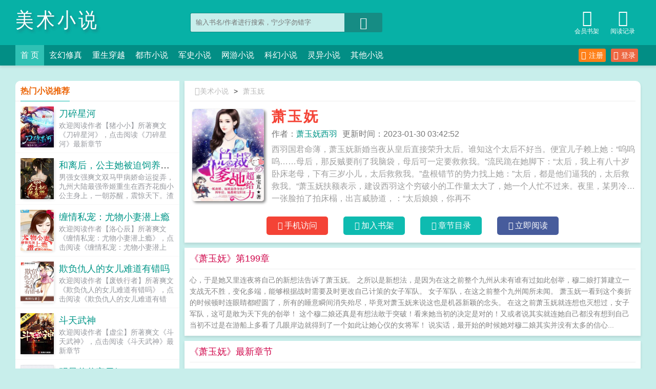

--- FILE ---
content_type: text/html;charset=UTF-8
request_url: https://www.meishu5.com/caiqian/17523.html
body_size: 8108
content:
<!DOCTYPE html><html lang="zh"><head><meta http-equiv="Content-Type" content="text/html; charset=UTF-8"><meta name="renderer" content="webkit"><meta name="applicable-device" content="pc"><meta http-equiv="X-UA-Compatible" content="IE=edge,chrome=1"><meta http-equiv="Cache-Control" content="no-cache,must-revalidate"><meta http-equiv="Cache-Control" content="no-siteapp"><meta http-equiv="Cache-Control" content="no-transform"><title>萧玉妩刚刚更新_萧玉妩最新章节_萧玉妩西羽在哪看_美术小说</title><meta name="keywords" content="萧玉妩,萧玉妩最新章节,萧玉妩萧玉妩西羽,萧玉妩免费阅读,萧玉妩西羽,美术小说"><meta name="description" content="萧玉妩是作家(萧玉妩西羽)的最新作品,美术小说提供萧玉妩免费阅读,萧玉妩,美术小说"><meta http-equiv="mobile-agent" content="format=html5; url=https://meishu5.com/caiqian/17523.html"><link rel="alternate" media="only screen and (max-width: 640px)" href="https://meishu5.com/caiqian/17523.html"><base href="https://meishu5.com" /><link href="/meishuxs/xbiqugex_pc/css/style.css" rel="stylesheet" type="text/css" /><script>var kdeh2="momncz4MbFeUK4EWqksCylsg0ncSlWSk";var lg_url="https%3A%2F%2Fmeishu5.com%2Fcaiqian%2F17523.html"</script><script src="/tongji/baidutongji.js"></script><meta property="og:type" content="novel"><meta property="og:title" content="萧玉妩"><meta property="og:description" content="西羽国君命薄，萧玉妩新婚当夜从皇后直接荣升太后。谁知这个太后不好当。便宜儿子赖上她：“呜呜呜……母后，那反贼要削了我脑袋，母后可一定要救救我。”流民跪在她脚下：“太后，我上有八十岁卧床老母，下有三岁小儿，太后救救我。”盘根错节的势力找上她：”太后，都是他们逼我的，太后救救我。“萧玉妩扶额表示，建设西羽这个穷破小的工作量太大了，她一个人忙不过来。夜里，某男冷着一张脸拍了拍床榻，出言威胁道，：“太后娘娘，你再不"><meta property="og:image" content="/img/17521.jpg"><meta property="og:novel:category" content="都市小说"><meta property="og:novel:author" content="萧玉妩西羽"><meta property="og:novel:book_name" content="萧玉妩"><meta property="og:novel:read_url" content="https://meishu5.com/caiqian/17523/96257849.html"><meta property="og:url" content="https://meishu5.com/caiqian/17523.html"><meta property="og:novel:status" content="连载中"><meta property="og:novel:update_time" content="2023-01-30 03:42:52"><meta property="og:novel:latest_chapter_name" content="第199章"><meta property="og:novel:latest_chapter_url" content="https://meishu5.com/caiqian/17523/97488722.html"></head><body class="novel_info"><div class="header"><div class="wp"><h1 class="title z"><a href="https://meishu5.com">美术小说</a></h1><div class="search z"><form id="novel_search" class="search-form" method="post" action="https://meishu5.com/search.html"><input type="text" class="input-text input-key" name="s" placeholder="输入书名/作者进行搜索，宁少字勿错字"><button type="submit" class="btn-tosearch" form="novel_search" value="submit" data-toggle="tooltip" data-placement="right" title="" data-original-title="点击进行搜索"><span class="ico ico-so"></span></button></form></div><div class="header-bd"><a href="https://meishu5.com/jilu.html" class="a1" data-toggle="tooltip" data-placement="bottom" title="" data-original-title="查看小说历史阅读记录"><span class="ico ico-liulanliang fs32"></span>阅读记录</a><a href="https://meishu5.com/mybook.html" class="a1" data-toggle="tooltip" data-placement="bottom" title="" data-original-title="查看已保存到云端的小说"><span class="ico ico-bookshelf fs32"></span>会员书架</a></div></div><div class="nav"><div class="wp"><li class="home"><a href="https://meishu5.com">首  页</a></li><li><a href="/fenlei/1/1.html">玄幻修真</a></li><li><a href="/fenlei/2/1.html">重生穿越</a></li><li><a href="/fenlei/3/1.html">都市小说</a></li><li><a href="/fenlei/4/1.html">军史小说</a></li><li><a href="/fenlei/5/1.html">网游小说</a></li><li><a href="/fenlei/6/1.html">科幻小说</a></li><li><a href="/fenlei/7/1.html">灵异小说</a></li><li><a href="/fenlei/8/1.html">其他小说</a></li><div class="nav-right" id="qs_login"><a class="a1 y" href="https://meishu5.com/login.html?url=https%253A%252F%252Fmeishu5.com%252Fcaiqian%252F17523.html"><span class="ico ico-login"></span>登录</a><a class="a2 y" href="https://meishu5.com/register.html?url=https%253A%252F%252Fmeishu5.com%252Fcaiqian%252F17523.html"><span class="ico ico-zhuce"></span>注册</a></div></div></div></div><div class="wp mt30 ov"><div class="div_l2 y"><div class="info_dv1 ov"><div class="title"><a href="https://meishu5.com"><span class="ico ico-shouye"></span>美术小说</a>&gt;<a href="/caiqian/17523.html">萧玉妩</a></div><div class="intro"><div class="img z"><img src="/img/17521.jpg" onerror="this.src='/theme/book.jpg'" alt="萧玉妩"></div><div class="details z"><h2>萧玉妩</h2><p class="p"><i>作者：<a href="https://meishu5.com/zuozhe/%E8%90%A7%E7%8E%89%E5%A6%A9%E8%A5%BF%E7%BE%BD.html">萧玉妩西羽</a></i><i>更新时间：2023-01-30 03:42:52</i></p><p class="p2">西羽国君命薄，萧玉妩新婚当夜从皇后直接荣升太后。谁知这个太后不好当。便宜儿子赖上她：“呜呜呜……母后，那反贼要削了我脑袋，母后可一定要救救我。”流民跪在她脚下：“太后，我上有八十岁卧床老母，下有三岁小儿，太后救救我。”盘根错节的势力找上她：”太后，都是他们逼我的，太后救救我。“萧玉妩扶额表示，建设西羽这个穷破小的工作量太大了，她一个人忙不过来。夜里，某男冷着一张脸拍了拍床榻，出言威胁道，：“太后娘娘，你再不</p></div><div class="btn_dv1 y"><i id="mobile_read" onclick="ewm()"><span class="ico ico-50"></span>手机访问</i><i class="sj"><a rel="nofollow" href="javascript:addbookcase('https://meishu5.com/caiqian/17523.html','17523');"><span class="ico ico-bookshelf"></span>加入书架</a></i><i class="sj"><a href="/caiqian/17523/ml1.html"><span class="ico ico-mulu"></span>章节目录</a></i><i class="sj sj2"><a href="/caiqian/17523/96257849.html"><span class="ico ico-yuedu"></span>立即阅读</a></i></div><div id="ewm"><span class="ico ico-guanbi" onclick="ewm_del()" data-toggle="tooltip" data-placement="left" title="" data-original-title="关闭二维码"></span><img id="m-ewm" src="https://meishu5.com"><p>手机浏览器扫描二维码访问</p></div></div></div><div class="info_dv2"><div class="title">《萧玉妩》第199章</div><div class="first_txt"><p><p>心，于是她又里连夜将自己的新想法告诉了萧玉妩。    之所以是新想法，是因为在这之前整个九州从未有谁有过如此创举，穆二娘打算建立一支战无不胜，变化多端，能够根据战时需要及时更改自己计策的女子军队。    女子军队，在这之前整个九州闻所未闻。    萧玉妩一看到这个奏折的时候顿时连眼睛都瞪圆了，所有的睡意瞬间消失殆尽，毕竟对萧玉妩来说这也是机器新颖的念头。    在这之前萧玉妩就连想也灭想过，女子军队，这可是敢为天下先的创举！    这个穆二娘还真是有想法敢于突破！看来她当初的决定是对的！又或者说其实就连她自己都没有想到自己当初不过是在游船上多看了几眼岸边就得到了一个如此让她心仪的女将军！    说实话，最开始的时候她对穆二娘其实并没有太多的信心...</p></p></div></div><div class="info_dv3"><div class="title">《萧玉妩》最新章节</div><ul class="yanqing_list"><li><a href="/caiqian/17523/97488722.html">第199章</a></li><li><a href="/caiqian/17523/97456659.html">第198章</a></li><li><a href="/caiqian/17523/97409234.html">第197章</a></li><li><a href="/caiqian/17523/97385646.html">第196章</a></li><li><a href="/caiqian/17523/97385645.html">第195章</a></li><li><a href="/caiqian/17523/97369033.html">第194章</a></li><li><a href="/caiqian/17523/97369032.html">第193章</a></li><li><a href="/caiqian/17523/97369031.html">第192章</a></li><li><a href="/caiqian/17523/97369030.html">第191章</a></li><li><a href="/caiqian/17523/97369029.html">第190章</a></li><li><a href="/caiqian/17523/97326105.html">第189章</a></li><li><a href="/caiqian/17523/97280147.html">第188章</a></li></ul></div><div class="info_dv3"><div class="title">《萧玉妩》章节列表</div><ul class="yanqing_list"><li><a href="/caiqian/17523/96257849.html">第1章</a></li><li><a href="/caiqian/17523/96257850.html">第2章</a></li><li><a href="/caiqian/17523/96257851.html">第3章</a></li><li><a href="/caiqian/17523/96257852.html">第4章</a></li><li><a href="/caiqian/17523/96257853.html">第5章</a></li><li><a href="/caiqian/17523/96257854.html">第6章</a></li><li><a href="/caiqian/17523/96257855.html">第7章</a></li><li><a href="/caiqian/17523/96257856.html">第8章</a></li><li><a href="/caiqian/17523/96257857.html">第9章</a></li><li><a href="/caiqian/17523/96257858.html">第10章</a></li><li><a href="/caiqian/17523/96257859.html">第11章</a></li><li><a href="/caiqian/17523/96257860.html">第12章</a></li><li><a href="/caiqian/17523/96257861.html">第13章</a></li><li><a href="/caiqian/17523/96257862.html">第14章</a></li><li><a href="/caiqian/17523/96257863.html">第15章</a></li><li><a href="/caiqian/17523/96257864.html">第16章</a></li><li><a href="/caiqian/17523/96257865.html">第17章</a></li><li><a href="/caiqian/17523/96257866.html">第18章</a></li><li><a href="/caiqian/17523/96257867.html">第19章</a></li><li><a href="/caiqian/17523/96257868.html">第20章</a></li><li><a href="/caiqian/17523/96257869.html">第21章</a></li><li><a href="/caiqian/17523/96257870.html">第22章</a></li><li><a href="/caiqian/17523/96257871.html">第23章</a></li><li><a href="/caiqian/17523/96257872.html">第24章</a></li><li><a href="/caiqian/17523/96257873.html">第25章</a></li><li><a href="/caiqian/17523/96257874.html">第26章</a></li><li><a href="/caiqian/17523/96257875.html">第27章</a></li></ul><a href="/caiqian/17523/ml1.html" class="btn-mulu">查看更多章节...</a></div><div id="tag_news" class="mt10 mb10 ov"><div class="phb_title"><b>相邻推荐</b></div><div class="link_a">相邻推荐：</div></div></div><div class="div_l1 z"><div class="phb_fm"><div class="phb_title"><b>热门小说推荐</b></div><div class="item_img"><div class="image"><a href="/caiqian/4435.html"><img src="/img/4435.jpg" onerror="this.src='/theme/book.jpg'" alt="刀碎星河"></a></div><div class="phb_info"><h3><a href="/caiqian/4435.html" data-toggle="tooltip" data-placement="top" title="刀碎星河 / 猪小小">刀碎星河</a></h3><p>欢迎阅读作者【猪小小】所著爽文《刀碎星河》，点击阅读《刀碎星河》最新章节</p></div></div><div class="item_img"><div class="image"><a href="/caiqian/4520.html"><img src="/img/4520.jpg" onerror="this.src='/theme/book.jpg'" alt="和离后，公主她被迫饲养病娇反派"></a></div><div class="phb_info"><h3><a href="/caiqian/4520.html" data-toggle="tooltip" data-placement="top" title="和离后，公主她被迫饲养病娇反派 / 南凰">和离后，公主她被迫饲养病娇反派</a></h3><p>男强女强爽文双马甲病娇命运捉弄，九州大陆最强帝姬重生在西齐花痴小公主身上，一朝苏醒，震惊天下。渣男指着她鼻子骂？她冷煞喝令拖出去重打五十大板！商界霸主是她手下，九州最尊贵天子是她大哥，威名远播大...</p></div></div><div class="item_img"><div class="image"><a href="/caiqian/1812.html"><img src="/img/1812.jpg" onerror="this.src='/theme/book.jpg'" alt="缠情私宠：尤物小妻潜上瘾"></a></div><div class="phb_info"><h3><a href="/caiqian/1812.html" data-toggle="tooltip" data-placement="top" title="缠情私宠：尤物小妻潜上瘾 / 洛心辰">缠情私宠：尤物小妻潜上瘾</a></h3><p>欢迎阅读作者【洛心辰】所著爽文《缠情私宠：尤物小妻潜上瘾》，点击阅读《缠情私宠：尤物小妻潜上瘾》最新章节</p></div></div><div class="item_img"><div class="image"><a href="/caiqian/1566.html"><img src="/img/1566.jpg" onerror="this.src='/theme/book.jpg'" alt="欺负仇人的女儿难道有错吗"></a></div><div class="phb_info"><h3><a href="/caiqian/1566.html" data-toggle="tooltip" data-placement="top" title="欺负仇人的女儿难道有错吗 / 废铁行者">欺负仇人的女儿难道有错吗</a></h3><p>欢迎阅读作者【废铁行者】所著爽文《欺负仇人的女儿难道有错吗》，点击阅读《欺负仇人的女儿难道有错吗》最新章节</p></div></div><div class="item_img"><div class="image"><a href="/caiqian/5827.html"><img src="/img/5827.jpg" onerror="this.src='/theme/book.jpg'" alt="斗天武神"></a></div><div class="phb_info"><h3><a href="/caiqian/5827.html" data-toggle="tooltip" data-placement="top" title="斗天武神 / 虚尘">斗天武神</a></h3><p>欢迎阅读作者【虚尘】所著爽文《斗天武神》，点击阅读《斗天武神》最新章节</p></div></div><div class="item_img"><div class="image"><a href="/caiqian/2804.html"><img src="/img/2804.jpg" onerror="this.src='/theme/book.jpg'" alt="明星爸爸宝贝妞"></a></div><div class="phb_info"><h3><a href="/caiqian/2804.html" data-toggle="tooltip" data-placement="top" title="明星爸爸宝贝妞 / 沉入太平洋">明星爸爸宝贝妞</a></h3><p>妞妞。嗯？你爱不爱爸爸？爱！有多爱？很爱！很爱是多爱啊？像天空一样大的爱！嗯！在登临人生巅峰的时候，罗凯回到了重生前的那一刻。当他再次见到妞妞，才明白自己的归来，正是为了弥补对女儿的亏欠！于是罗凯...</p></div></div></div><div class="list_phb_z"><div class="phb_title"><b>本月排行榜</b></div><ul class="list_l1"><li><a href="/caiqian/246389.html">苏熙凌久泽笔趣阁小说免费阅读</a><span class="y">小说免费阅读</span></li><li><a href="/caiqian/246383.html">被追杀的我被推上皇位了笔趣阁在线阅读</a><span class="y">大夏国九皇子</span></li><li><a href="/caiqian/246379.html">被追杀的我被推上皇位了笔趣</a><span class="y">大夏国九皇子</span></li><li><a href="/caiqian/246434.html">大夏国九皇子被追杀的我被推上皇位了笔趣阁免费阅读</a><span class="y">大夏国九皇子</span></li><li><a href="/caiqian/246357.html">被追杀的我被推上皇位了笔趣阁小说全本免费阅读</a><span class="y">大夏国九皇子</span></li><li><a href="/caiqian/246387.html">小说免费阅读小说苏熙凌久泽笔趣阁最新章节</a><span class="y">小说免费阅读</span></li><li><a href="/caiqian/246375.html">被抓杀的我被推上皇位</a><span class="y">大夏国九皇子</span></li><li><a href="/caiqian/246380.html">被追杀的我被推上皇位了小说</a><span class="y">大夏国九皇子</span></li><li><a href="/caiqian/246374.html">被追杀的我被推上了皇位笔趣阁</a><span class="y">大夏国九皇子</span></li><li><a href="/caiqian/246386.html">苏熙凌久泽笔趣阁免费全本阅读</a><span class="y">小说免费阅读</span></li><li><a href="/caiqian/246368.html">大夏国九皇子被追杀的我被推上皇位了笔趣阁小说叫什么名字</a><span class="y">大夏国九皇子</span></li><li><a href="/caiqian/246364.html">被追杀的我被推上皇位了笔趣阁小说免费完整版</a><span class="y">大夏国九皇子</span></li><li><a href="/caiqian/246360.html">被追杀的我被推上皇位了笔趣阁大夏国九皇子是什么小说</a><span class="y">大夏国九皇子</span></li><li><a href="/caiqian/246371.html">被追杀的我被推上皇位了笔趣阁免费小说</a><span class="y">大夏国九皇子</span></li><li><a href="/caiqian/246376.html">被追杀的我被推上皇位了笔趣阁免费阅读</a><span class="y">大夏国九皇子</span></li></ul></div><div class="list_phb_z"><div class="phb_title"><b>本周收藏榜</b></div><ul class="list_l1"><li><a href="/caiqian/88450.html">温若晴</a><span class="y">吴秘书</span></li><li><a href="/caiqian/801155.html">我在精神病院学斩神TXT下载免费全文阅读小说三九音域的小说免费阅读</a><span class="y">三九音域</span></li><li><a href="/caiqian/801156.html">我在精神病院学斩神TXT下载免费全文阅读小说小说全文在线阅读</a><span class="y">三九音域</span></li><li><a href="/caiqian/6176.html">我在精神病院学斩神最新</a><span class="y">林七夜</span></li><li><a href="/caiqian/801154.html">主角是三九音域的小说我在精神病院学斩神TXT下载免费全文阅读小说</a><span class="y">三九音域</span></li><li><a href="/caiqian/6173.html">我在精神病院学斩神TXT下载</a><span class="y">林七夜</span></li><li><a href="/caiqian/87551.html">一路征途</a><span class="y">绯色</span></li><li><a href="/caiqian/801153.html">我在精神病院学斩神TXT下载免费全文阅读小说三九音域小说全文免费阅读完整版</a><span class="y">三九音域</span></li><li><a href="/caiqian/63614.html">一见钟情大叔，别纠缠我全文免费阅读</a><span class="y">梁浅汪泽深在线阅读</span></li><li><a href="/caiqian/63999.html">官婿美人香</a><span class="y">刘志中张宏阳</span></li><li><a href="/caiqian/807288.html">刘志运卢琳</a><span class="y">刘志中张宏阳</span></li><li><a href="/caiqian/83860.html">乔梁叶心仪全文免费阅读</a><span class="y">做局乔梁</span></li><li><a href="/caiqian/807272.html">刘志中张宏阳刘志中卢玉清全文免费阅读笔趣阁完结篇</a><span class="y">刘志中张宏阳</span></li><li><a href="/caiqian/807277.html">主角是刘志中张宏阳的小说刘志中卢玉清全文免费阅读笔趣阁最新章节</a><span class="y">刘志中张宏阳</span></li><li><a href="/caiqian/801157.html">三九音域我在精神病院学斩神TXT下载免费全文阅读小说免费阅读最新</a><span class="y">三九音域</span></li></ul></div><div class="list_phb_z"><div class="phb_title"><b>最新更新</b></div><ul class="list_l1"><li><a href="/caiqian/849698.html">九阳武神</a><span class="y">叶云飞叶强</span></li><li><a href="/caiqian/850356.html">秦凤药传奇</a><span class="y">凤药旺儿</span></li><li><a href="/caiqian/866938.html">西游：夭寿啦！这个孙悟空稳的离谱！</a><span class="y">守护宝宝</span></li><li><a href="/caiqian/866950.html">农门锦鲤超旺夫</a><span class="y">我就要睡睡睡</span></li><li><a href="/caiqian/848372.html">大明暴君，我为大明续运三百年</a><span class="y">叶轩魏忠贤</span></li><li><a href="/caiqian/847182.html">边关兵王</a><span class="y">凌川刘武</span></li><li><a href="/caiqian/848296.html">逍遥四公子</a><span class="y">宁宸宁兴</span></li><li><a href="/caiqian/866953.html">渣夫骗我领假证，转身携千亿资产嫁权少</a><span class="y">蓝尧</span></li><li><a href="/caiqian/866956.html">妙厨</a><span class="y">宋妙</span></li><li><a href="/caiqian/866942.html">战锤40K：我的未婚妻芙格瑞姆</a><span class="y">卡斯加夏洛克</span></li><li><a href="/caiqian/866952.html">我赚够两千就下播，榜一大哥却急了</a><span class="y">作者：哼哼哈哈</span></li><li><a href="/caiqian/866947.html">资本家小姐绝嗣？搬家产随军后胎胎多宝</a><span class="y">沈姝璃周明朗</span></li><li><a href="/caiqian/866946.html">小司机的美女总裁老婆</a><span class="y">苍月夜</span></li><li><a href="/caiqian/866336.html">爱情你我他</a><span class="y">韩茶茶</span></li><li><a href="/caiqian/866959.html">罪恶之城（全集）</a><span class="y">李察伊莲</span></li></ul></div><div class="list_phb_z"><div class="phb_title"><b>新书入库</b></div><ul class="list_l1"><li><a href="/caiqian/866934.html">不要对反派动手动脚！</a><span class="y">邬辞云扶风</span></li><li><a href="/caiqian/866935.html">姜慕禾周羡辞施菡小说续集</a><span class="y">阿蒙</span></li><li><a href="/caiqian/866943.html">[娱乐圈]顶流cp今天官宣了吗</a><span class="y">文娜妍达米安</span></li><li><a href="/caiqian/866936.html">熙昭时已过：小说隐藏篇章+结局</a><span class="y">圆大王</span></li><li><a href="/caiqian/866939.html">迷雾求生：开局一人一狗一把斧</a><span class="y">作者：睡觉王</span></li><li><a href="/caiqian/866946.html">小司机的美女总裁老婆</a><span class="y">苍月夜</span></li><li><a href="/caiqian/866956.html">妙厨</a><span class="y">宋妙</span></li><li><a href="/caiqian/866955.html">兵临城下之召唤名将</a><span class="y">许少杰许正阳</span></li><li><a href="/caiqian/866950.html">农门锦鲤超旺夫</a><span class="y">我就要睡睡睡</span></li><li><a href="/caiqian/866961.html">网游：我有超神级天赋</a><span class="y">林天浩周小胖</span></li></ul></div></div></div><script>function ewm(){var verify=document.getElementById('m-ewm');verify.setAttribute('src','/ewm.php?w=https%3A%2F%2Fmeishu5.com%2Fcaiqian%2F17523.html');document.getElementById('ewm').style.display = 'block';}function ewm_del(){document.getElementById('ewm').style.display = 'none';}</script><div class="wp ov"><div id="tag_news"><div class="phb_title"><b>每日热搜小说推荐</b></div><div class="link_a"><a href="/meiwen/34181272.html">别急妈妈不是不让你日</a><a href="/meiwen/34181257.html">官嫂正版全文阅读免费</a><a href="/meiwen/34181258.html">描写男女之事的过程的图片</a><a href="/meiwen/34181196.html">声声by奶酥免费</a><a href="/meiwen/34181259.html">攻略优质rb系统游戏沈芙李立远</a><a href="/meiwen/34181298.html">独享你番外</a><a href="/meiwen/34181232.html">远山黛图片</a><a href="/meiwen/34181250.html">李秉宪和宋慧乔视频</a><a href="/meiwen/34181256.html">官嫂张元庆几个女主</a><a href="/meiwen/34181289.html">斗罗天使圣徒霍雨浩免费全文阅读5200</a><a href="/meiwen/34181251.html">嫡枝为上全文无弹窗免费</a><a href="/meiwen/34181264.html">水星逆行结束时间</a><a href="/meiwen/34181295.html">不白吃话山海经作者</a><a href="/meiwen/34181218.html">陪太子读书怎么幽默接</a><a href="/meiwen/34181231.html">中国合伙人电影豆瓣</a><a href="/meiwen/34181254.html">莱博尔德</a><a href="/meiwen/34181190.html">女生把自己隐私告诉我</a><a href="/meiwen/34181247.html">天道欧阳</a><a href="/meiwen/34181157.html">菩提救苦丸</a><a href="/meiwen/34181158.html">菩提海cissi</a><a href="/meiwen/34181160.html">众生以菩提为烦恼</a><a href="/meiwen/34181244.html">狐狸先生和兔子先生电视剧</a><a href="/meiwen/34181233.html">爱得比你深粤语歌词谐音</a><a href="/meiwen/34181282.html">福彩3d开奖号码729出现的前后关系</a><a href="/meiwen/34181204.html">中文字幕在线看高清好看的电视剧官网</a><a href="/meiwen/34181213.html">我叫赵甲弟2免费观看</a><a href="/meiwen/34181150.html">御赐小仵作电视剧在线观看21</a><a href="/meiwen/34181192.html">缘之空11-12</a><a href="/meiwen/34181224.html">扫黑风暴22集送审版样片</a><a href="/meiwen/34181238.html">万人迷他无所畏惧</a><a href="/meiwen/34181162.html">3000年前人类还存在吗</a><a href="/meiwen/34181234.html">一夜醒来变成了女人</a><a href="/meiwen/34181275.html">保时捷销售店</a><a href="/meiwen/34181230.html">萌白酱小熊套装福利</a><a href="/meiwen/34181241.html">两大一小三俘虏全集免费观看</a><a href="/meiwen/34181283.html">很快就有感觉了怎么回事</a><a href="/meiwen/34181273.html">纨绔疯子境界</a><a href="/meiwen/34181193.html">花核又涨又酸</a><a href="/meiwen/34181208.html">她热辣的秘密演员女二叫什么</a><a href="/meiwen/34181265.html">极品家丁远方来客目录</a><a href="/meiwen/34181290.html">斗罗天使圣徒霍雨浩最新章节</a><a href="/meiwen/34181152.html">魔兽世界灵魂兽熊多久刷新</a><a href="/meiwen/34181216.html">日批日出声音了</a><a href="/meiwen/34181270.html">嫁给反派以后全文免费阅读</a><a href="/meiwen/34181199.html">我独吞巨款</a><a href="/meiwen/34181205.html">中文字幕在线看高清的电视剧</a><a href="/meiwen/34181202.html">中文字幕在线看高清电影好看的电视剧2019</a><a href="/meiwen/34181207.html">翻身仗歌曲原唱</a><a href="/meiwen/34181197.html">声声全文免费阅读奶酥</a><a href="/meiwen/34181219.html">陪太子读书的都是什么人</a><a href="https://meishu5.com/sitemap_1.xml" target="_blank">网站地图</a></div></div></div><div class="footer" id="footer"><p class="wp">本站所有内容来源于互联网公开且无需登录即可获取的网页内容，本站爬虫遵循robots协议，若您的网站不希望被本站爬虫抓取，可通过屏蔽novelspider字段实现。<br>本站仅对抓取到的内容由程序自动进行排版处理再展现，不涉及更改内容，不针对任何内容表述任何立场。<br>同时您可手动提交相关目标站点网址给我们（站点内容必须允许游客访问，本站爬虫不会抓取需要登录后才展现内容的站点），爬虫程序会依据负载状态自动爬取相关页面。<br>如内容有违规，请通过本站反馈功能提交给我们进行删除处理。</p></div><div id="shuqian"></div><script src="/meishuxs/xbiqugex_pc/js/jquery.min.js"></script><script src="/meishuxs/xbiqugex_pc/js/common.js"></script><script src="/meishuxs/xbiqugex_pc/js/tooltip.js"></script><script>jq(function(){jq('[data-toggle="tooltip"]').tooltip()})</script><div id="shuqian"></div><script>(function () {var bp = document.createElement('script');var curProtocol = window.location.protocol.split(':')[0];if (curProtocol === 'https') {bp.src = 'https://zz.bdstatic.com/linksubmit/push.js';} else {bp.src = 'https://zz.bdstatic.com/linksubmit/push.js';}var s = document.getElementsByTagName("script")[0];s.parentNode.insertBefore(bp, s);})();</script></body></html>

--- FILE ---
content_type: text/html; charset=UTF-8
request_url: https://meishu5.com/img/17521.jpg
body_size: 39680
content:
���� JFIF       �� >CREATOR: gd-jpeg v1.0 (using IJG JPEG v62), default quality
�� C 		
 $.' ",#(7),01444'9=82<.342�� C			2!!22222222222222222222222222222222222222222222222222�� �," ��           	
�� �   } !1AQa"q2���#B��R��$3br�	
%&'()*456789:CDEFGHIJSTUVWXYZcdefghijstuvwxyz���������������������������������������������������������������������������        	
�� �  w !1AQaq"2�B����	#3R�br�
$4�%�&'()*56789:CDEFGHIJSTUVWXYZcdefghijstuvwxyz��������������������������������������������������������������������������   ? �� �,�&�g' g��cU��� $ ����%��ұ@T�o��O_��=\�*#��޺⤵fi.�b3 du>�^HQ��9����9#���2����i��E[x��)��C��i!3��P# �w�ʥ
@�E�9R$��0!��py�T�#�Xd�:ST� d��猊�j�	�9��N3޲�V���6�  q�&�d���I�F&�FMsܡ��$u�$��� p�39>����JZb�pG���ƧE��7Na��.�)OO�������oDjx����#h���e`N��ǰ��^#��ڧ�����F��¨T� �}�+��2�]HL�K�1=��Mb�����B� � ~B�}���fͽ��H� ����jf���GR@��<Ku*�,pz��� ��Y�R��XH�	��Tu���[B�ƥ39%�}�PiؒI�\��j�w� v�?J�c.p ����#F9�tZ���@8��G��Yv�s�����G�;���?��������qN����_�J�uZ& O �dQ��s�?��v�u�?�p�YH9 �T�����+æuHʜt��{R��O�x��Ȳ�8*O
�8 z���zQ�*�Z������ϥ"8t�@#⢝ʨ �V�9ő�>�]��8�G?QK���y�*���$pA�)�Vd'2�]��nA���Y�.	#�<��	��X����H�L��  d�AQ�@+�H#9�TIrV@Td1�)�33@	Rr['��*�i�=�2�� 1$���?Z�9�:I��px���{�;8�֔�y<�Lw���Zdq��vɈ�����U1�\U�\ym��AS"�ʑ�ld�u5��	����
�4
ɌS�U�� d�I���P�A��GCM$�0 �#/$�1��k ��N2r;�RMa ������.��  �����$�اF�J��8��4���YX�l�#�z�W�DPB����� ���=��Oo8V
\�@�#9� �
�Qvu5z�(�� � �z���&<���Pl���ߏZa+ӓ��_��aaqw/܆6��8��盋�/n�u;�-$�\��$��`J�ω����t�)�\ȱg<�9#��:��t���d��/DmI_S
��[���� ��Z���P1�`[���V��� ���Owp�����g<�~�g�ﶶQATEP  ~U���di���?�̅�����pEm��9��tĀ`p}8�e*�p=N:��cҖ��>l׼shY�r8Q���+J�!3�S ��_R\ZG2d�^c�oK:�4*�� éz�~�E'�Ů�o�� 
���PA�_�Axp=@�G�u� ��5q�� ,Yw9H8 ���ƞ��X�� ���� ��������pJ6@�{w��z�s6=�#�?�g[�r��㑟^��?��#�
pG|G�U�ϩ�)����[LPg���rKp���0�]�ĽmY�T`��z[��9�P+X�s�J��P�����γ):c��U�$�}�Q1���$�0;����$�����8$���[0�0O`9��1�� p�d�ɨ�"�i$�8$��`D���l�FI����0p��㰢r
�z�t���KgzV�W%�g1$��9\`��VEe8`A8#E�BI9 d�zޕ�.ۘ����p1[EX���"��ҥP�@l���ppqP��p=qڥΊ��)8������5$dV��M��AT�;�*դ���{��R�-A�.�I��8$?:�0I F2@��¢\`��$f�b�0A �z}+��V{+�
 � �}O� Z�|�ӊs�I�F��.�I���([h;id5�,$�$�֢!����<�����$���]@�A �I ��?Zi��i$)$����qK	*���x'��8�9��y��y���q����ub�I94֨-���   �9��|�A ���ΎVd����'�{n)�`Pm ��s��?ʳ�3wF���pI�4�$ 1�9ɪ+3

I$��~�� �� b`�	��Ը�M��~2ݑm�Z�$3��g� �k�o�sbA H �Á^��bu�'!-ٰ9-���#��N�����]��i�~������0�]�$�#�(�פǌ
�O	k�i�!]�[t�O�B��� �I�]���[T���I��d*��`�n\��7����i� Nk��<g��l�+�#��XP�ϧU]�:>�J� �A �zW3�(���]�p�`�^��i���y{�l�3�@��q��e+�xOĽiZ�\D����8+t${���]����߷� Z�����GÒM�$ʞ���|�֏�O*9#��T^��ԧ�XpA�5�l�I��) {�Ʋ�bH�*���Vl$���a�?Bq�j�%nz_����d�3qֽ�)K���+��$|���x�W��,��*�@�v�!���"��b2	qȬ�&o3q�`FN1��i�$��I������m"�@q����q�j� Վt9 �Hp�?�K$���P ��=O��~b!�G �zE@$�<RqFrTAd`�YR����ؑ�W�W��,@�'�L��Z��\����Ͼ0*��;\�d�<�Fb;�!<@��Ϡ�E6�p���c�~�b��~�ܰ��9�u��®����rFO<T�ᔀ@�9#$������D�#�#B�G�1���� 8���j���-EZ�.NpF1֭�� �o������UC#,2@)�c7_��.dѬZh�@�<�S�ʇy'+�u��ː�O�?'��P��v��I	P@8�t�ҩ� $1B���p։sT���Q*)܏,�$�㏮j#3$L����qҥl�9dqU`�u'5�Wa�k!1RFA�=�cgf$�y��'�v�@9�88=���$�A ���� �<�M�ĶO$�0��#=O)�BX�v぀@��Q�BT!,	��������p�G������u�Б�������<�`z���* #�8�S�Q� 	�I>�?
��� s�Gz��<c����T���H�&�\����W�|C��O�5NDLA� ���'�7�;�'�� ��\�z��iz߅�_������&��K�f�R�Prs� �9�� 	|L����}m��h�7��O ��'�gᮐn��j6�#��)x �7� �`�:��������ey�v+��gFF*�� H � NJɤ͹�:x�xA�$sX:�k�ۋ��3M#�P�������],1�A��8���T��;��d1Ny#�����%M\�O�N��_��*[��1�2I��A ��#>��k�o���$cA5���t2x�P@����|6��=VMN�'k�9f OrF8$�q��[:O����Z8Q]�f X����zZ��Վ���U��2�F3��󞿠]�nk[ܱ�S�y�pzW��"�  0pzN���̈�*�9�Jv����.{ˇ�ה,k��KܟA����� X�sSӮ4��6�l�Ж,#u#;I��pA�^��r�#l`T��ߚ�O�:�W�-��a`���2�r<� ��  ��v���4�%��Kl������wRB	#8�� k�ہ�Q��I9�{dx�ӝ�r:c�oMhs�~�(r8=A�q�XWlC2@�z��.o�A�8�����"d�dI$	����V�FfM�F&�`�8<��{SU�%H ���Qڧ�F�I	\��������'}�̍$�@����}}��k@/�׳@�b �H##sV��P##h$q�ܟ�٬��� I&ARyP;��Y�Y���������
ۖ�pI��CV!F1\p0x���[��'��{��e��L��\c�ؚnk�jKb���� �8'�j��$�d�)�J�I+Ԁx��Vk�԰$��i�dl���3э��p:T�I����{�
�i1�H��)�l<�$����t�iA*8��T�gc�O��T6H���;U��褅�<�iJV��/B�8���X�h�I`g �����e�R�ǜ6A��U��$�	P�6���,^� [ *���b�����繫L�,��^O��4�T��H� �w� ��Kv@\ 0I8���&��t0$pA'�q�>��$�D�BB�`@bXf@r2�~zq��{��goh��=����+X��9u4��  �=1�y�Y�b
�09�{� ��k\2!U;�	pr
��M_�/#���23�݇cM�$G5ٻ@@XA�{����(� �� � d������K�� 8�<v��j�N������"�I�,�z��s˫)j�xn�vno���$�3 OR2I�Mrwn�G���o�U�ƹ'��$�|V%�x��?RI5�u�ec�� �"�V�d�ё��6��5z4�ԁ^�?�HWљ���!������v���o��FJ�r3��vDZ�� :
��e=���c�8�u�o1��  �8)&�ЩA�jY`d�d# Q��F����Bԫp��`Ww�G�0��..�y���IbO@'�=v7����(��Բ�uew"F-�b̄�r%@���J��#f���!|A�t-2tP�j�Q�� �F;��8����XK�;<���IfbI$��I��Ͻ?P�{MN��YZF�VB�ră����8<t��2�A,�{�?��l�c;�VzW�v}A�A^T���^�w{9#.�d���A�q\����H��푔g��CǠ�]�E�x$d�r}
�RJ�3�ًu;�	}�� ��g�՛\H�d�NT����*Y�]J�	�w�5Qf��;�L��rI*H�`��q��wVB�jG�bT�$P <�8�G#>��lb��Gg��l���pH�8����-�s��< 1������R ��5!@��,{:�
��I� Ó<L��`Ɍ�'$�8'ߚЊ�@	�� ~�q},�=˒�a�	ʫ��FH�>�S$�aT���r�О��~�rܨ�u?�!Wr�#���O�}j�.H�Fz�vk_NmVػ�$( ����y��Xg�8'�,tS�4Y�&I�c�c�j�.�D�@ ہ�Tc�d�@����^7�Q�kR�1��s)2����㊷a$�AA����Ny9$�sZV'lL��� !CV�H���� *��r@$���MRJ�9$  �x�l �����\�l��x=��p1�ȪR9rN	$���_Zs�� �'#g�ޜ� `�NGR��Ֆ�h�4�A� ��+:[�/�J�pH�y���xK,Ee r��O�?�r:��Ԓ�<�q�ִ��e)\ݧ�3+4j9a���נ�Tng);�Y�py��4Ewiµ��xH$*6	���9�U��a��%��#8�8#��t%n��CJ�W ���d�����\V����(%�� #��>��f�s����pB>�0 ��0�QE�$�� �,y
N0s��}�k9��$������% �c������_¸�Z�ۧ��C1��;G
�I���Ya
�`a��Fe�H' ``��Ҽ�����k�q�s`�b ^�����_݅��g��p��#��z��Y��ݹB���kOIc{�o1���=��j��#)p��?����r/	x�ox��V��%A�q�q�G���j�6����E*,��R28#8=|�+�]���@k۾	x�I��Ii,Y�,�����$vIi�1i=Nټba�"�N��Ո
l�q�kn���\�i��#�!9>�Q{���D���y$r�ִ,l�_4�aݻ}j�*I��է����n��K�q$��n�ȍ�$�� l�R� )2�FU���O`?�[vGUޅ}B�dD.7 Z�Mse��w0�$l��!tb����H�5��d,ܓ�c�W��d��öװ�^����\m9�Έ_�X�V�w<kN�.�[��E��Y�v�}O���k��<6�`�Q)��T�H�?Q�]g�4�m?I�	b�� 3g$��p	ǧ�'�`���PpA���A@	=�{S��Q��g�O�\�vGYl��#
�*`��9�g�G�]T�����'ҹŘ����$�x<��q����� !K����O<c�k9D�,�p�@�Lp���p22=I?�`�Φ�B��	*@#� ��\�����:�� g�����bʮp.�(A; <{`�x~uQ��5���q�p�ѐ2=���kj�[��O��²3C�H8���\W#ir@:�%���Ѐ`9Ϧj��)B��$G�֢P��L��E�I��C�rzI#��ҩ���J���� w�$��jmFF���ŉE ��c����!@]�P@����Jи�Mf�{b�:,�E�A��ҬC(cQ���$�^°�W��)B���8'��Z0J��K�c�9  ϧLQfu�gGr�H|�����?/8�G�y�eb�@B0p:�[i�8��V��w}���G�P\X� H�ϵ%���h $2:�޶�R�E��f\��}>����2H���V�������*$��[4m�Z �j��ry���1.K��«E�灌�8�:T�!�-H$��|ƧmN��Xʢ�@@ A=G�/ڔc���9��}���Q�s4�UX� X�`�鞣����C(�H���.m�oB�é0p�6�䃞r8��,0�n2:�K�g�XpG%�l�]�t�<
�������H�px���a7Сq����,0FI'��t�6� ��@��b�߭��!�R#8a4�n ������RG�jI8����a.� #�8���o̭�ɮ�}�ī���� �2�� ��B9<*�Y��$ d�r9��?T��X��*�c��	<�1����j� ���HPK ���py��5�%��裿�Fc!
�c�y�88�^)�ݙnIV� N3�I9�|�^��m>��2y�dÀI��8}k�n\��'$��rO5Ìj�#���C�yV9  #`��p8&�����ՕTd��� UsVWf�XX�O��v\�{��h��l����u��c���04��p@��*�7:^�ݤ�ͳ����X`�=y�;���-#2�)*N��>�qz���������S�t/Yė�0�ژd����7r�x �Ă:sֻ�Ԡh�,�T���#؂s_H�����}��Z4���?��=��-�+}OG���$&@=�SQ�'9�'�=M9T``T�œ�8�������W�4�u].��a��2���	��Z��  ������M];��vz3ŭ-������l,# 1
���G `���x�tS�p�@���	'9�OJ�<u��yi%��I�O)��#�Rr����0����5�̀K��`�0@$���<��ڽ� ����4p��Q��gR����ݘ��+���pA#9�tr�r�H=�>�γü�$1 �y0�T�I�@	����9DE'$q��qǨ��+6���r�1P�\�@��^����e���DC�X� s؞î+j���C��2 
�` � �����%ÙK��$ ��'##۹��F��Q5��K�4sAU � �8�O@:FI5W)Q`@������ƨ�4QA�U��I`�w8`A�>ǃ׮)��X�@cd*A*I*�� �������$�B%X�r��A���� ��g� ���n�A"9+��	 �q���=*�VR�[��� �e2��z B0@9��g���dZ~�>�$�݂�y 9�'#��Z�)XJ�� �2p@ ��Fq�t�B�a�����f�
r0@'�c�s�W5��I�2�II$s�c$`�^\ֶ�U7��cpE�mp�A ��$zJ�&Ҭ��m"�X38'd?C\w�3�A�Z�m����Ǵ� `v��eR.�F��S$!��H!I ���kX�g�.s����8$�О����e,��� f$r=�vKWb�N�X 0=��=iֺ�6���>fA
	 �ۯ�z�ys#���,�I�x�{����=N(�OFy�mM�S^�X��#t�1�x$(' ��1�5�O��ZR@  O@�O�s�c$	�K�1�c�I�*_D�MxE�հYU�a !HP@8��01��Z�1��2��6�i���{.Q�H@��q�O�=?�{�3����y�>�s�T��ա1=�4�pH 9  b_Z�I)٣U�N��;ppx ���tE��]�>���sl�,ݘ3:YW8$����=뿼�t���Z�kKl�HB�`eX x�<��k����@$�F�����{�I�r�T�H� �^��J�S�i܇&���+�}�"rM��d�I�bH9���'޼D,�1 �F8�r{dVD2)p��`6�A'�r0y�5�J����G���0Cs�䜌��U���g�9OO%��m
�CrK:) �� �d����^o("@�����v�:�ͫ X��Td��I9��zʸ���#� 
���rx��u��J�+�!O�<V��z�\�9�s�sY��:d�Q��%8� �Z���f���O"�z��t��B[%��~����BA�'֬�y�B�Y�
A$�� 9$��������m,�7�X�
H2R�9 ���Ӛ�cAѢ�t�[X�H�4$`����������õ��F�z�څ�d�`�x�@,H ��q�5��u�^[���T��AVS��؎�R��A�Yܲ� F@����@�5A�4�`�P�M�֌ps�Q�g�� �5�uvײ�ci!B�NB�U=c��	�M-I`H��*�-�d�~i0 � s�x�=s�N�5����2�$!�'���H�۞�M�0�[��TA�3������K���5�K�֧���_*Yld�6�	#���$����1Ka',i ��y� >�����t�Y��mW�`�3���Iq�r�~Qpa�\9(Ĵ��Ĝ� 9�>��G	��0td�c:�[�q%����XA�1� Vg��j�v��$) ���=�:���itf��&�& m�$�3�' �F8g)�$@g�$�ҴRW�؆�S��4���4v� �P\�dg �8����n$
�e�&T;�NI���q���I$��s� ֪�!���{Q)(@I210� ����a-H{֗��X�n� b  ������[���fB�I c�y��<u ��m.�m��&�dbwc��'�I�`c��j�p�O4P��$8 X�8�䑟QI����S,��R�N ��@8�v�I=�y�;aH'.I�����Z:�rM%�cт6��I��rq��NЦ�5t&�G��Mʀ��2A���r�W�胾í�h� �e��8�� �j�A�	#�~ܞ*]f���F�%x�e`\��9�`MYmVզ�M`ą*O�^� A��5.e{Q�L����0*��d~��-?���C�+!�C&Q
�!�y�������E��	s� u�������Ҏ�4kmx���"�Ha��k?[�Sq*�� �E�è�8�^\�0B�B� < =��+�I������`�A����z��{�d�W�m������ �y9#�t<��V�w8�}�T�NA%A du �q�S]Jw0l��F2:� Z�{kk&����M3D���0$��8��O��N)jc&�r����j�
�8�	�S�֖�T�d2��4���I*�`��u8�*��i.��� 0G�׭V��������@9�A\�r0y�$Z�f�z%�1��P���r���G �ױ��n��.PNOn���ߊ�k,RL<�|�`YGR;�}�WE�3��a���iy�8�3`�rN't���yZ���4��e�ә���9#�$c� �J��b�%m�8���A (<���;����SG9Pʤ) `��8 ��h�i!�F1ƿ32Gl�ߌ`{�8����A9X���֧���`)V�i&5��y�ǽs�:p�� ?Z��@34d '��� u��&�)-��-ĀpI��_�x�m�����3��w��a�p���P(L� pN�=k��^1m� � `s���	e�\@��� &����������jhr5��c/ �u�-��ȸHH�N\���i��5�a�� O�hX��B�(�P�5W҄�� z����V��u��wfJ� ���` �p8#�f��]�fR�}q-�R0B3���@?�m��)%a&��[�[�#�e�$ ���ydqI5��2�%�`��'�8���
��n]�^&�A��<���S��VVӴ��ē0�
70�$�@�Ǧhi[A���N����glKY#Y�(;�ׁ�5n��;d��AHU �d�ORI$��5w���y�7R�e��e�5��ܞ��>²_YTK�1�v�	���� �����}�L�Fe.L���$�^��~�ⶳ��,�� ��@�$� $���X8s��1X��|�7m|@�z��TE����pc�	�pF+[�p��1	H��  '�GP3��8�r�E��	���1��쀐	9!s�zw=NuPZ��>P�L�	�#����aR�5/t����Or�Ʋ!GP�G �A��k��|%m8w�c��������n=�Əza��s���!bI$��� r=@#�m��O�����F�npZM��e���h�aR̎�&��s��B?�B��G�����^K�� 	$<2W'� ٩~(���U�H�y6�$#�8�s��^em�ʞ%���4q �f!I� A=q���ӽV[��s~�٭��L��q,�س�F��$.��� �ny���h�C��WHb'.� �<��>��>����H,pI0��2�N��'`��9�-[�W��B�Mj��
s��@��*���F��aqv��ѷș#c�rH9�8�e����Z0A$ #8����>��A�-�R0��d��`z{ՙ��X��f�ېX@,	�$�:c4Iw7����70�
�dPX��PNGa�Zڈ�"WE��Rv�pz�'�Mr�׳��,�0F @� �O������K�9�9�1��u��Zk���E�@'H�c#5�����l9#��Xr[�V�N�J�v��F:�YI#B�I�݇���L�RF�2� �n��5��3���
��m8�P~�j�į���Hʜ�LTWW6˦!h;�fc1l��@ �9�RG�&sZ��.�rI�
rCwsn��M��eyN	$� $q�5J�⸼ti�	$�Y�L� d��V���Y��2��m�u9ʰ�$��V�\ű���wb�H0`�rI= �1XS�M5���R6,�(I��G$�֥���sD�yEK)B>`A$g���H�	�L���yF(��䃑�O��޺"�H�ݲu��U0��ĳ��l��H�N29��Jw�l/�ͽ�2+F-�]�C�:�mR �2=NkO[C{��/q�s�`@%r	 �q��<S���0�%�op�8#8�`G=��G9;+����-��A����R��	���c�����<e� �A ���Gb�����d�����縫���Vś�Q�Kt z��\Xֽ�ͨ��or�LV���oƥ���`"bq�2I��,�1R ��c�j�L�1(0GC����u:v6��73���.1��!~��ڵnd��t�*��!{�t$�?S\��H�31U�����2�6�8U �9�}�3KHYf����U��~�������9�2��{�A�P}X�}2{W?��Z�(�3���	,I��rI<޾��g���ٯ�&w�Ks�� ��$�r})�6v��T*��  �  �
p��(d�)01�v�F0)	�3���R�ޚ0H�@�(�m�K㋖aiĠ�� �$�ʷ�3�K�p�A�����F��'Ԏs�*���6��{˦��!`2Td�}2��vj�ò��c8�~��5�Jo�Ad�Rr�Z��8�H�*(����'և�����<u� �\d�� �@�V{jfp���208��J�&ބ�8��P���]�B%'!��T���� ��������vvPX��~���8\���sO��rąl�:�$g��vTW�o����[m�֛W���Kc�[°�@%K�@H����w�8���~�g{0ppA��=x5�gr<C��̐B��0r��� �	���N@8��X�Q�3Α!e<�B������}�݆�#��#�2r��]�]ׯZ?����gu�,9$dr8�+'Lӌ���Bf���ϴBI c��jb��.��DL�,� � 9�$ֶ�/���k�w,+,d��$�\�r �W6�NV=�hW�B]��E�<�'y�z�Ё֮CvJ��  �<���o��a)���a�-ԓ������=j���K�9P�(d �e �I'�88�S��Ice' �9989�s]L:�����)�L X�p�W1�$��ً�{x�JFp�I �\��iis��0���`V0�2@ �x''�5������$��pNk_N�Al�I����*e�"�5�@�p��,8 ������N�����@6n#-&	8����RKs���tY"b	�9��qvw��6�� 8#��t=�J�,�� �����p1�ް�n
1g V �r�:y�j�pɘ�R�ē����.�QA�8��>�v[����P!`è`2�r��r�$�i�8\!� 0`�5�2z��������pF=s��� �<y#�W(�9u.�
�V�V� ��H ��ߞ�R@T�=�o�5�v �>r��`I=�`�#�Z��:J��Au%��\� �e@��  z��d��"��L����;��t��ي�Uix�"�p	#�`g>�i��/��w��8�P���� `��>�kn���G%�A��1��f���v�f�X��X��8g�j��XŦ,�����*��P��`��=�+�*zt5��e�\�G�[�6�U�	9��5-� ݲ3�´�cU�:�A @�s�ƣ���Q ��0͓������W:YW:��q 1
	 d���?Z���>�Evx�/�HUK@6;w�+aB��#99 U� �^
��������U�p,C�0z3c�$�����A0��jF�0 ����K����r����6�Ɍ.J[��s�lpX�� ��.:Vg�5o�}=ePiGg�NI w�����v���'Z�Q�o7y�2|�nU '
�08���J�瓲#]������B++
�H�Ê��<Y�hz�Vw�`2&�"�Uy�����JӲԬ�8|�;��^�+d���?Z:5T�t*��Ą����S���ӿHԱ���~'�0	<�� Z�.5�}cR��b���@gbe �
� �$d�=8���DΤaX�.��*H� I�;�Fz��5�Eʜ�<dן��]�>�sa�9���2�	
{`I�F@��
jhv�-��.�#7�O�I�I�q�9�G��T��<�ԛ��59�[�j�		'�ֲ��# *�с�� �Q=��Q@��� K1�N�l�����W_�I�a�LF��|��;�T�6VŽ�WZ[Hŭ��A�@r��0~sZZ'H��V?6YF����'$��^Au��sKeh̃������z��$�
��i��-�#A�s\��,N�<TNK�6W��ڍ�o=��~�jY����	 ���LF:yV�c&�t��pܔ�R�F�2�`ś �d䑌{��K' �w��ȾӠj0��$��NzT�}kjY��K�X�X{ol������s3H�r�"�pNI>�)�%�a�#$d��0	$��NF3����RC�gY%�Y��=�Ap<�x�)R@b�`�9$���E�]�	nWp��\��L�JTg���� ֦�ouw"R� �T� 	 ���'����cM+$2���H ��q���*[sw;���+)U2 �����j��d��@o^��x`y!��V@�$�$��]�$���"E,f6�$u*A#8<A ���k�ӣql�wo)9iA�z89�z��(�H"\!I  0� �9<����Q�m	$�z��*K[��+�S�J�P)9$��A�8 s�*���Z}���!g�S)+'p��י۳�^Y���$��>��+�tag02�>q�М7ʼ� O¸�AD�SL�;�&R�'<rj���̈́�et���0 x�I�:��\���K�� �j�	$��9=GN;
q��� �#H5���+�Ѷ��)
� ��i�ɴ���V�_�4��g8p1���Z��û0-� `����	J� 6�I�0{���������;'��/����G�0�˒J��<�1X��m�<c>�j�(��i�s�L�R�, '<�rx��T�\ X�A9\�d�d�y�Z'�-A)��gˤ@(UHPI� g�<���nb���N��83�icW�)���3��$��[<?ge1���"@�pAc�N9��[S:����8�`��r �c8�	�ڄ���e	"��I � = �*��FM�A�)�'�@��>��^��ZZ�2��v�|m�H��%����?:������[B�͚L��I<�F@�T{K�+r���i�n��� �)`���@�:q�5��?�t:��ԯ-��|r�J�EԠ� =`Os�q��дѹe�:�	 g#�Q�ßJ�F�����B��
���;�ԒI$�<�+S��*�y��k��T�7!�dbJ���H t �k�^y�rĒ2;(,� �z�z�ԑ�<Ҙ� ���z�sNQ���TR��s>=-:m����8ʐ�����Ö{$�y
,Q2���E'���u����:��闷p�4�Z# w9�$��;��u�	������H$�G!��}���J�����t�u��In�O�J�%�=��<�ǯ���~9<�Kׇ�7�9f�8�K���J�$$����8$s���,�ȱ�i2I+`��}�?�X���z����mV�����l���V/	VT��t�����>�N�⩖��lP:q���Y���,ڄڄ֤�Ȫ��@ �$`���sL�?�����5(��ƌ>�8?������:��4�/Xe�p��(P�ǜ�' �"�<V"q��p��Z�i�������I!�]���8���y����?SѵX-�(�\!�z���1��z�ȇR�3�M����!��Gz�i�j6Kj y���$
0r��F#=Fk���=�fї��]��u+y��ؙe���=  ~ W]as�i�e;:�p@=�u�ɪ�W�"��g��X� ��  A���0A<�f�mJ�I�� �px�^��⮭~Z<�ݢ#G�������.�ت�Б�@%��� ��[��%e81Ύ�	$� �8���K?jg��{��b�W.�@
�I<�Z��"r�������i2#�� �c�����o�    `zR��Z\���!�GO�kZ񍞑}�1������8#�@Fq��ѫV\�;��-�E�=���E�nT���ܩ��e��4i�L�l�Pv��!iKc8
��ǧ�I֬u�y%�g���T��\2�G>�R�	��[rZ3�}1���#�7H�H8�y휀z��9mE4&+�;�� �W �:�=#޽�T�|1�q�gG�x܄��z`�ǭy��`�FT����HA%� .A�'z׫B�i#�i�p�n���X� �
�g-԰�A$s�`+w�>�����#\���X|�XT��nH�FI�����R�+��],�͐@�4l@K0��@sI%��Hm#��B�#T���##$q�O�M�숺اl��u ����F��w�^�K��7�����\��8������G ��GP;b�+}<�;[KhC�
�a!�����G9�ޯ�RC!��)���@#$��� �?�wmY��E�v��������<��W�xCN��D��^RWv	� ��x�{זZۈ%Fx�I$�J��� s�y��z/�T��<j�4���*���^�6��<�P��wO��kb�9�,H$�p9$ִ�݈�%1B\��Ws��g�ø� �$ �F  ��O�Ҳ�d�$��ϸ�FH~�T�R��pq�H���N��c��i�W����N�����   `   �Zn����kuwH��I ��O<`��ֵt��-/������5�<��t`@�8��H=O<py5��]Me�As	<�N��H�pAʞ����h�:�OJ��ޝem��(	�ċ���R��D����d A g�8�q���>�ƪ�pnT�n]�o$q�Hǧ�T�7H��ܕ9���H�9<�p3ֈ���c��ykv.f��8{6P��; �>��`��{�S�n��V�i�����^# � Tp9�N��h>*Ԭ�L�L��*�I@����篭t?��u9�eWyY����rH�$�j��_4�[R[=�X������B�;��1�� ?C�Ҿ��z����M��>;���+�%wm9��8�rt�;�䌐0q���=1^{jRl���/���QT�� ��֪��rC 9�ȫ���?���v��H���ыF*�[�q��G��-u�W���90)ʩ�� p��	��z�� Ѕj|%���?��� v��I�-�[� �=��E[������Ӷ�?�)�x#N�v�w�ʝv�x�3�q�k�"���KߛS��[���,�uYT` ��  �  J�o��dV�!�i
���Y�y�'�NOZ��^�_�F��>E9�}��e5g*�7�ڌ�n��>i�&[�.ݣ���8��I��9�/`���w*���W ���p
�����D�������ֺ]Qu���Qt`\�#�;H ���湱u%����W�<�#�KD��'$ǹ_���-��4��1W��;*Â@����{� ��^��j�.�� 	��>���wٷ϶�zb���޾��5�EFL��*��D��j���\1-����8 ��$խ|�q��
�mn�r�c=}+������+[)^��8R*3.�����l�;�i�=ݛ�E4n�"V%�����|���8�'�Ti&���_T7���7��Z��_�{����	 R0x�s�a�+��)4� �2����y-��C9Q�3�����J�ҼKs��df����cڻ�sA�\��2Iou	��|4m��A����f"1Ļ�-X�Դ�G?��{�x�v�V���H`���*�Q�ь61���qR\�gX0O����E,!�� -�:v�R[���K��{�
ڎ���:|���G�.�.������s� ���]� ��r�8�N�Ƨ%R��|��Լ�}μԴ{��Ҙ�`�rre�Tm��C0 �}�Ŗ�����LP� �	��9���C��N�UR��3�sI9>�}�J�5�qr\8Y|��H� NA�2GA�sW��授¼ԥ��oQ9�yB=��c �'!q�@9�0O{����4ϵ^� d��n�3��f���(��7�p��7�V+q#�����Hz�9-� A�#���u����^N�¥b�L����,X#y������y8�4c*'X�I�+O�KC3��F�G��n�k{Acx�|�uY#g.�:���9�y��E�m-���j�C��b�	�<�\�s�M�mm�7S��T����/����,�+� J�"����	8'�o��;�H�2<�,]4FL�A�r}q��	5J��7ȼDo;�hUkyp�Z�!E��$d�� �$c9�^���e�I�Y%��� ~��� <b�[Dմ�����QIԩ��$�$RT� NO��+��3gD��?�c�ծ�٤��d��!�����SYS1$�����3�N�U�ූ�̊|���+�ʃ�F9���fk��rI�"� �0F}���[ :�EO㮟=�f�e�hPr��H�'�y4�"�\d�9����/�� ���A���y�$g ���ԩ�F ��g (�8'�Zw���X�#�H�Ѝ%�l� ��c�>����kI��*�����S�@=���~�o�@�ש�;�rI�4<!���p��>dBI� t�}��5]#�7�b�d���8� �v@���=�pG%��9ˍrT��2@�~�p5h6����0�cdT�H`���PS�ԭ�� q�8;��χ/!��?e4l\yJ���\����S_�Py�r��mĺ��3�fic��^�B��}M>�������-J�#�W-��F0��I�u�xZ��T��Ȫ�$ޛشr� �5�c)|�R>��H=�[��8
 �9�g4��m;�]��C92q�����O�u��i��g�n�IɁ�����'�������ks�J���7͜�\���Z��xZ�ڤ�K�Y�`�� q� `q��rk�x�_S�^]�g�ν�/Q����*���_�]���*j���_�]n�q�T�s�Q��M^c�S���a�9��H�?��O��/�.���=ėZ��-�֮�	�b����I�k��+��/���kP[˛�.L ɕ��� ��{8��&�*�����)��Q�яI��S���j��i���^�t$RC��$ ��rLd`��i��e������v�b��l O001ӊ��q#R������96s��0]�B�pNZ�  �In?ʓI��}�]���En�L[�V,8<�Aٮ��]
�� �#�בR� H����,��7����qЂ�ppEt�����i$���w�[Y��U��F�fHT"�P��A$�ҡ��<�Y��ꑶ���R~c�ζ5B�K�����D��R} �sڳY���=z�nK4g��8���A��zq���urb�գ��f��Es}ui4��UKdJ�8�#�?Z��Eϒ�G���.�� ���?
�|dѓ������+����K�[��x�fG
G͓��q�q߽zX�2�.4�Fҧ﨤a���+MrMI-�H۟1�؎�c ���N��%��a�����f|22�H?��"�
|A]fh,� +<��$�IVl�9� �	���i�Y]R4R��@
$�z rk�)�(T��]����Վ[Z�y�Omj�MnA�$	�q��9�U⺴Կ�E�Gkur�I5ьI�����	$ A5]E�-��ɧ��0U��w~�b���NC���GS�B�~~��h]��@  ��>��p*�ܤ:<��}M+X�O��Cu|F��!���T =+_����O��ڕƝ�jV�WV�T���e��s�3���]���'�ay>�m��2���$0@,��"̱}�ZjPy��2�:Pz��G"�;�?P����skp�7�J�I��� $� �r2Y�i^.�R�RO�}>9C%�X!%22��$��|�U;�ۋ� ��/�`�������A�����~
����V�-���qin�%�RK@ZL;�!$�'��A��Y��a𥭠�{@�����=���3��T�	�]h�-ek.�wƱ�Or��8,˸!���F��x�t��Z��o$����T*����`cҺ(��t�lL9j�5�cĵ�)��R{9�FU ��\�t<�`��TV�	�1���*�e �ON��溶�M+�g�٘�# g� 2	&�5?�[ڕ���Kuo1�l�H, ��88 ⺔���y�l������wsqp\�($z�:��#X$���mBT�-���F3��A�c���9*�q���=� 
$�3�Y�U@�Y@�N2' �{���q	qp�S�e۸�;T(�� �$��y�1܅��\q�99'�=������A   	�s]���8�t���wK!2��0�p*��A��r1C�[��lQ��B� GL�p;s�}�LX�eQ�G�5�����HJ���'<���޽���4>��e��f �&��;膖��x�J��5����#)"ER�I���"�_�vy����73�D�8�oR���q~2�3�ז���G8��<�y���h@�6�vT���luJ���Z��mY5Mwg�3J+n����Q���{� �W�yl��5����C�@�O�8ϰ5�`��;���B�rFS�3�ÓҼV'1�
��]9u�����N�I�Rpy�P�\Gik-Ĭ#B�I� �)��Q���_��N	�*3�d�g��s?�A����
I˓ܟN�z�y�ǉO)b}�c�R|����i����i��"s"�d���$z�\� �-T���2�aP��<�pҬ�#��K���R#�ʒF2Ă��$�G�q�1�k�\�F�NA�� ^�0���z/��^մ{G����"�f-#���ߠ�/ﭴ�9.��%�a�Oj�<;�m���<��eL`d�� =9�����u=U�-��-�;�OL��s���^]l4���UV�����t���-�7Z���)f���Ҧ}��q,ǰ �~��VǄ���h����n�B��=O�jf�|<A�j�a�Km�`��)NA|z�x� 3�癷��O�kj/�4�Kd��<��v���y�,��I=VŋMX�u�Q|��H��l�3���㑃�����j��K��s(*�VROBA�9j={_����T����������+R�NүuF�^�BdA��9;O����cUԯQ��e�d���1|_�j^�6O]�\?"7H��2p���>���0�� �5���k�Z�c�rpH �����z���^okFy��`  }=�0?�װ��w+�k(t�J{k���F���*��1����9ﬖ�b��[lt7��n��|\���mg�k��� 1R#]����y��FkG¾ҙ��4�Rᣉ�KFH��r>���_j�G��'��m�+&���:z`�y�z��t��4I��i~h�B�bP;���k,Z����1����T� �<r�c�x�|�#X��  `�l��Px�U:���6�=����q���?��_��b�k��J�p��z��GS�M�m��/��p[���$�9��FI��^��MSX�o�cK�s�ǣxB6�IY�cdr�� ��'�Չ��c[����5���ً`��Cpz�� �	9�vYc��吅�5,�� rs�VM�i�(��5K�.�Stb�%v
zu �{�3_/Vs�'R]N)I��3��-���`�΄E(��#�U�@�6��ǀXp�#9#�zdZǂ��>p�����G*.�b
.6�F1���a�a��b�   1��}+��5�})�:��؂�Mq�yi�X�A�( �H�X�-��IO^�M�h:_��R�J��� a���}�&�,,�(�V 3� �;ֳtM��77r��7�vu���	!@��Ԟ1�T��0|VH�W<�݃�?�x�M?x� ��U-��FI�ϧnk�����{,���&��3��q�J�Xt��XU���2ƥI���d��W*���z���3�F@'�N����<����R��L �9�0?�����E��T��@��\0^ņF	� 
���N��#M~���y�.��+�	�3�?��U���(6$�l����'�էH�lX�
� ��j�}s�E� �l`�Ƿ��5�.pZ�i�j�q�#�2X*�H ���9�N�q!&�*T��0GN�߭tV�e���\n2�@$d��{�]Ǉ�Kv�|�rGj�$��9�	xzK��S'9$��0��h�7�zD\۬�R��g� �X�r  rkw�~��"N2��zw$�'�k���ywQ��C '!���ЀG={U᢫V�d�)�
nsJ��o��������2_�0�Pr�� �@y�c�9�YW���k��M.Վ�98�G,Gs��n+�,<I�i�t�v��i)˕��ܑ�0z+6[��c��I'$q��j�!�B3mJ��;���x?��B�kYN�Q�rp ��J��#Dѡ�/�Ԗv����ב�7�������F��	�+@$}N>�W��6o]�K�FX�(�y'�}M���ȗ�Ff���`��s������@�$�������|I��zIe�9��(�v��p�������2� ���?�k�U��lm��)s.Ɵ�R ���!��:�`��1�k��47X(���#�¶H#� �����j�A G_5@9 d���#�_񖼺�#+�PV2��ǹ�Ws������'	J�Pݚ�lV�K�����A�����k��G����T���@�# 	�<pO~U���%��Kg�"ܕ8PBs���p	�g�E�i�FX��<JUI�`}��z�n��4%v�V�����8/�0KI������$����ӟq^����O�Ac d*��k/Y�-��|�g��Xa�����^��qe{�Hn'�����xʫ߄Uǰ�MeRU�/���^ΥE�-�E����u�x��n�~W'��FcԎL��6�Eh��x�5�༓\V�$$�=��tT�?�� e���p?�hZ�V+��a�eH%`�V#>�1޷���K�OO$i>[.f� �ԬV���:���!pvB���` ?�ii�z��4p[�]ݎ��$�q�{1]���4�M�,-ă��݃���V��8��f>�Q[m��"u�գO�զ��k��ڼj� �� :�{䓜����-
�K��
ĄA���� �I z\���)u/ʊ��d��R���I#9���ǡ�f�g�ڈm#��z�;�W��Rt���4���Vt��3��8��N�W���]e�bɗ�ѐ��8 I*3Ԍ��W!��N�·��y�#1���I��9�3��}n� V��m��u4�&gp�D=�rO��g඼����ڧ���G��  ����"��u���N
���~'��|sws1e�U��=��:  ���6���>�!��Uс� pAӂ������8�X�Q�U zW9�o���&|��Ę�ݰG���T�8ɺs���)�i�n3V�9M{����>�ts]���S�C��ϭzF�p����A�8QT��  W�I��[��(�`C+)g�$`}@�a�,�Ӵ{[9\<� G���s�MF��B�}���\���-s���t���o�k#L��9(�A�rGBk��"����ls��j�#�t[�* 7 OԀ0�=pT�OZA�m-�dpj2I�O�v}0T�5�q4V�Kq3��5.�N Q�I��Mr�����m��-Nq�"�	&t=�����3��4�|ڒ�˫x����v�(+4��B0U#�$db�'U��4�|��d北e�s�;�      �sE�ο��s�=�Z֜�ZBш��s��+/L�9�Dk�B�^%Ƒn7��D�>�QV��{ƌ⹣+/_�u���:A%��i I�7. �$�����g5ί=����>Y�}��h8s��^�lmu�sa�Y-��l�䈰(���n�O_N�Z_1b��;�A��n��X�	�{����h��XՑ�C r��r=�>-8���$��'$�&��]0���cS�p2[��?�R���>�<±��� $��A���ռkm�3����g�z���dwd�؀A��Q�.G^H���!�+c�4����y�# �$��:�Ei�P�O|����U噑�x�V�	\�^0q��8 ���'w��wf$�9���ԠI� g��;O���IW�V���k	��������*2rFH=��Fx�{��'� ��kޓ+[j1̬�A ����+��+�ue�y���=2|�"�$ A�5���~�m���8���p�d��Vq����Ǜ�P�O�H2��ʻ}����Ɵ���*����x�{���I�o�����Q�i�p}}�b��������T�c��Uj���Fx����(���n��[_�LpZ�ʀ�� ������`I�j�8ԅ�ڛ{����G��'9<
�����;ۘ�D?u�ʇ�T���Z ``Vĸj��p��ӔW�k_���x�K�M���tM.�Eb%k�<n�9������4�d�{�cRHĒ���N3���GP�m4�cqy:ă�I��xǋ�L�ު�i�I �$,I#�H��ے:�M��g%f�g��:ծ��������}b���[���� ��S�^��9��^��{
��Iso�p8�g�ס�{��}�X�#7�"�H,H��3�N����𥍨K9�9��p�;����դ�2�ݍ�
t}�9��o��|_��YE΍��O�G�ǞF	'#�:q�]'��"�N����FG�j��v�䎽�3�vi,s(h�V� ��1�5�<T�Oٳ���U�a%��y� ����/l��p[m��&2N�zpp	�}M:�E�Q�+jrH�-Q�Ab�P�r����G9 t�h[M{���r_Ifm%[�d���9$����u�GQ��|@����mc�e�LAˌ��=���'ӱP�mC�� !Z�U�t���� ���#�kr�y�I���Oc����$��k�(ɥ��yr�yUs�8�<d
��5{������:G��#s<k����^��{��y��	�vV�\3�\`���N0x�v��y8���� #��g�ݔ��][i�j���&��o!�GD, ����A4������많�A!s�89 ��<�'�5'��ɮF�Z����� I����m�;���OQ�4OJ��g��鏳6 ���9���R��t�����3f�Y�j����M͹b�9�� �#��>���O�ߴ[�B����q!#H�����ү�����.���7k
�k#�2�8�l7\���`��� ��I�7S4i�W��;�3�Ny�W��]���Hɱ���?j4������1 �� ��dg9�o���Ff��`�%�#L���yM�����-��x�N��k)l䘢���X zd����k�
�@���s�c��U��~��6F��l���Zu����~@0Ga�k��!�|I��m�FI��2 <���9�]xP: =�( �~���Φ'�5m�o�%Ǆ�X��������?�<M-��Ǉ���dB_�@�X���3�wl��=1��Z�G���}7SD}BDI���s�z�,x�� �`�T��_��P��H�ցgcu��|��[$p�gv���?�u��N���e9̰@��9� 0?�j��t]>���:U��n�-�G�#�=�CZz��g��$���,q����UG,}�u8�n� �>v:������������-�H�2LA2A1�o\�x���;C���a1��b�$�A�}(��/%��\��Gu,^U��9�<@�i#����� UI$���㿯�;_BjT�J{��`�I�!^�����V�M��u�oh��==���y�AҴa�!�P`A$�zԹjb��>�b�M��E#,G�z�j��l���ܦ@#���� =84��)TU�k�t��O��bB�1K��u��)E�E٣��S૽&F�%�-�B��#�v�t5�22dA�� ���&��2�V##�A�\����M�/5�yl�&"r��'�����WT1)�L�,s�1^�$On~�1��һ_�Zn����ca�G<�Ў8�\W'$me!��=+nd�N�JT�ǚ��� 	�?��a�_}��3�3�Ѱe_@{�$��8��U�|/�6�����
���~������ɚ����jumD��`�h��s���Z�~�<'1
�I'߾i|yul|/s����]��0$�T>4Z��.,�!Yadq���' ��ev�[��-'�벑�}��O%eԡi�D��>��s�mGQ&-J��%t'����º�}I��ӭ"�?$J?�bx��v$m�[��0#C���� ���)Y��̈́�9IF�79y��|��:V� 7�"���`|�wv���|1�.�,ztr3|�D���t'�MX��w�5�ڭ�[y�;�b�=�a�>����Zg�4;+$2�L�n��C�v�F>�'޺�S�%#���i�h�x�[��mll�[�����%���P����}� *�o�^�u�5n^&�²u>���>�� j�K��$�\s��u#*��Al1�U�h��7Z�g��rr�^w�z�@����.�X5zt�Xϖ=���5ŧ�tV��<>�+��`�ַ�aּM�Y/.���s��}�^���]ml�^��|���,8�1��0+R�O��25��0��(�wc��qS,E��㯜�J���أm�&��c��2Pc-�n��?��'�lW<m��{s��@�3~�s��pt'�M�\_=�q�8��A��j)%+�e#�u]Z�=���M���t�s۬f9#��A�2x��O��a�x-�����
 ���qӂG�⮎zb��R񮹦�����h��,qȃ gx �3��q���<�.�.RT���Ϋ����K5X#�T!F1��ǩ�}y�w�Ow�t���sĤ����㞇$�<���ynd�{�V+�1�[r�g��r=��� G�l�~5�]�?��э���{���w�C�)bk&UY�!���g��S�D�$tw���#�r���z��ҡ�<E�i�B���8fe�	 �ʮY�Z����\G2d�����`��Y.wt��eXD��Gg
M^\N�E�©�=�W�i����}Rf�Tw�=����۽tzԺ�Ԯ`[���W�� ��q��}�^u���N�}f�\�(� 	c�m� �����	6z�:*��2m��<���|M��1Grc���w�E�W=�G�߉,�/��ľ�, ���XӮ�=��;okzn���� dX �WO�7B�n�5W�x�P���d�) ߺ`��X�I ��g�#=�
:+jo��G��d�z�_�C|�x�P�t��d���s����*�~Oe@9'�t6�j�����p��9�8\�
�gn-l����S>��|�$k��*�X�s��8�k��}�nf�RJ�c,hf�r���B��)��y�T0;O^��ltK;	�«Mv�s;��@OA�0=����Oa�h-nuE�-�.�΍7,l��X���*�ƥciymisy77D�xd�+J@�
	� �zһ3u$����Bʼϥb=�չ����+>� $^ޞ��$�B�O����6��Z�HTd�g�ꎂI��I�6q� �����*Ԯ���F�����	�ry<z�.����p��+�HG�9#�`��
<W�O����U&0�*��:�H w8���YK�N��P���V����N   @���8��=��:ʆ������vkoN�n����ic�>j{�2 �8��o5�y`V�@4���r�㓑�{W�irk1�OD�̐T��d���I!��q��`�=zH���oD��������/|�^�y���0V7!I�ǭ`�C�ڃlx����OjNV6$ᗁ�9� 	8�&~b1MI�fmJ�ZN�������A�\�m����c���|1��P���	���,s��=���k�9漎��o�D���V�(���Ex��|֐����zx)���J�V��޽�s�Z��%̖W�e#q�����I��kм-�iVza�Iw���s99��0zt��\ǉ>����ݩ�)`B�sn����C]7�4ˍ'��� ��22�����;��9'&i����{	�{Y�e�cG�W	��m���v�)���c#��Aa�]HQ*ZF]F|Ɏ�=�����z���˫��ۓ�i���9%�y��'����յ�B��B���}/��JV�,��>���?3���u�^��ϧ��,�E�dw��׏�a^���0Hd�O�Dj��s����A^��C�?ۉ�R��)�Oc�A�^o�_j�.����F'�� ����z����Zh}V[(ԥ��C^i~��Z𵗇n�k:��09�W
G����^Ӥ��v1�.(���2�d���9ϭy֏��S���^K62a�B�?"t�>"�l|��SH��0 U�|��F��
�o�D�+5�]U
/���J�g� }��c�3�S����/�:��u��ё��+������Ns��x�Q��F�Y��*�"W��`w<c��O&��
�){T��Tw-��#r��h%H3.Ay��W�J�� 	S>��$�����N��+�u��WN��ť[^�3$� [�['Ԍ��燮�&����8��mǮH!�>��1WO���ɰ�hFS�n�^Gi� &�<@֮�t��y�;�u��n�����[Ǔ��U�r�$����Z�&��k�X�ڸ:��e>���5�~ b�9����8U�\� {S�WЬ�Ru�
pqj6w=C�'������ Ы��y{��myo�X��J�2FX�,G^OA��j���[o���*����~�=Y��w�G��Z�:/�ԧh�eF1��Tn����w��uݎ�o%��\�O�T*� �v=k��k�Am���w�X�$�$?3�ϵs_��/f?�� Ы��wσ����'�:���S��� ��񞣨[x�J���xM���QX�s�<�O�a�:��]��%����MvC�Pē�������oO�^��C�0�E�	X�s�g�gxC[�E�uh���SJ�)#$��w�x��\�[��Q��,#v������ �ҭǍt��#�Ӣ��y��0����@���<��鉦i����/��f�g��@O����Ǩx��S�ԭb��T;Hp����i�++���|Qar�@�,x��s�ϧ����\b�j��]�B��t�B����9�7��k���� $�_� �q� ��m�wP���b�� "i62�0\	�3�VG�[K�_²h6JZ�U�;e8ȍ7wo@��� ��{�7V.5$�s���=;�:T��i	�,�e����2*�8 ���Б�qW~�cS���}J��O>]��L5���;J;`ǀ\r	�w�l��k�r��B���ڙ�*5%A �\sҺ�+N���u���v���!y�.biK
�b��� �A��rj'PZ�=MFÞ��fh�-�_�������G�Yz�Θ�B����8 ��'�\���6�N�������RI�  I\�8�A�+jh�kB�������DwK-��R9تB"�ze�6;�zV�����7:Bǹ��(�<�I���\}H�Yw�%w� � �.5�
�I�r��`Gr 5�|<�k]3]׮mnn.L��G��O�2NO�	<Sz!$�n\�OK�嵻{9��y �p� OU9��������s�E@���'�(l� �$�����Eզ�>����\ȑ���\ �����H�'+��K�O�-͔ip���"܂p`	� g��l\�ox��z��:���M���%+19$灜x�$g85�֎�e
͓2�2  ŎX�0G8&������Oy��W~M�Oo�GT(	%���޽L� �,V�g ��� ���Rm-E$�����\Y��-_Jo�X\�� v�>lpFG@k��WvVڍ�[����ÿ����ڜ%fm���O����ŧ�tK֎=Q��3�*�HPޠ����Qo��](h.�����3�xB��+g�E<#�������ɬ	�!�&v�gJ�� �7������{~�[�/����;�OW��`\y�qګM#3`� ����J��u��#�Ѵ�,b?��vUX�]�8���\��>#�}�����+������S�<x�V��ڂ0LQ���$�(�졗ҧiFqo��[�M�v_����z�O#̑�X��'��`�}�o�Z\���]U�U���H����m��I|��,�<d�i� �A r:گI��]�%�·|e���p�Uͽ��
�S���e���䑫�|J�lb1؏���������OҼ���]�~�	Y�$?u#RU� �RO=ɯM�~�xk�5��Fڿ����,�ml!�[�c�ƠTs%��O1��S��9���<�ÿ��K�i���3�� y������-]4+N�Dccq鞟Lנ漏�ռ�U��9����9?�+�r�ML������x.o��S�gi|d�������|(�{c�+�R`?�>�?�Z��i<2�Q"F_2):�NF]��-����i<�3�~�� ��*nL��5��8ӕ�^ǉ�ɪx'�j$R�Fp��2!<�Ђ:�v"��m!��|Ol ����.���k����G.���%�P���V� �� �/X��@�/٣��� .j�=�-bT1���y�^� �s�>%� �G��?�V�6�O�3�q�������I�8����?����R��kk���7��$~lF0Gb9�yXt��*_no�_5�L"��-�k ���!^����,I���ݎ+˯<�����m��DY0�2��N�lv�I$Z��2x�G�5q3A'*�b�w�=�6Vk:KGB\���X,����Xc$�F�X� �}�������� �(�+�s���_j�����W�3/����?�S�E��o��uK����)Z%��7RH瞝(WJ��aJ�i}eJ��wei~�2�\����櫏��0l���=7�~�Y^%�5��}�E��&�6��A�bH���=�����T�m/#��F	b ;� p ����K��^�:�(Tu_��k��I��it6Vۼ�����>�ֵ֢�?��Iu���G$�d�c� '�Np	�ZX�5��Oh����e!���M����Ѱ@ G1�csƔ���-ف�_���F����t[�1߇��5�"M��0OW�/��=�c��z�]�d@�C"� �Y@�@�H#9�<���S{�x��m��d{=FYV�G�"ʪ��rA$ޕ��xt��[�Io�꺍�������Rs�\  �S�z	'm�ڛJiZ
<+�څ���SL���"(шP�-��s�1���s]�֎��#�0��ʕ �3��N?�WS�H�-CԜo&�;[�?0PA'�An{��\ǃ`���i�Lt�Yㄌ��8�A `���{V8�8�I�]:j�ݴ3�#�'��Eisv�}�r��IR��c;�9��:�^ä�z��$�S}I���$ |�,�+`�9#��V���ꚥ�ܘehɕ�b
W )�I�{�5�+K{G
� `�A ���Gn��<D���3�-���o�F���"����t0�j�r d y��q�F �����(���� Z�]T��ĉgc}yil��D��
���� �@sؚ�n��jD����h�c�1�$� %I���r��\��'�;�,�a�P�|໨㎃'9�N �ҮH0��X:&���x��l��G��K<V^2�#<�r�b���t � A�)-	�w�3J;�`�H�Z*M4c�c�(z`�Ji�ZC��4o�jn�>�]���␽0��NA�9P���d�C�C��*�s�:��)TsYZ��w����-l�3�Ē�s���ښ�.V��9mO^�.o:Ο�F���JG���=MGq��{N6з��,z����M��9�G�Zӓᖄ�Qp�� =�����k�:���v��a��~P�k���i��ѫ�i(O�������a����7-%�7��g�P��pH����/�7Z7��j�y����n*������ 
˶���}��H��!��|g���k�Gp��i�]MyD*b��� x�>b3�R{�&�V;V�?g)��w߯b/�������S���͛�A���޼�ė!<c ?,6ҤH��&1���M{���K5��� j�nNg�e��_���k��q�}NMj}GO�k�gm����c�8�G�����lf�UA�E&�ݽ� ���i�x�BHQ�#,�$�� w��xgBҼ3i"[ݬ��̲;�� ������ �o]L�� �-����k��6�����Qs�����J�n����~�S���3MyhK4�W�j�7���:m�n~�d�C�FC������ɯ�5�L�'����[�/�Mb������X��('d�=�&�[����V���K�l�Z��狋��]�y�"H�#<��z�s��t�J�K�G���46��p�/?ilac �8�8<��^ ��#ém,:}�,oG� Ǳ���]%����i���zK:������8�^22rFOL���0��Xh7����=;��ؽ��.�}GQ��xL���������W�O�5ˆӤ�-��ʪ~�g��G�C�޺m2��ڭ������[#&�PA�V��������;��0�(Y�� r7JI�nsQ��j*�r��M���v:>�k�X�堗�<�#�q�=�G�X����/�h����*�鎤g<�����!�c�B��(��*O���xqrn
��|I�kz׌�+�A�*C�K3̏p��:�@$0s�:���x�>�u�Əd?�o�4�W�f'���9$�3��5��ۯ��<����i-�[��y&f1�ȅUI$�	8ֽoBxN�b~�%��I$�}�$�A��x9����4��Q�����J�/���P�Y�f��|��K�kBF�p,c�$|ːT�ǂ# �_Pt����I��ů,�,7�. H�}H����G�,�5
����G����i.m�kt
#i  �	 � Vg��MGn|�m&c iAH���$�r�_���0D%�$�� �$}	��Z<Q����qG2K�$�V58$ I8�g�q�����*���x�g�;��>x~��'����g���RH�����<��}u�Z��tlm���i���HGa�'+��� FM]?�R��M*Ks��aQ�$
 �$�g�9#9 �\$�*�R�G�2�!RdP�I'8$��~g b�8�3�L����=��c�M{�z��jz��1��R�ga�`H$�I�GJ�������4��(�' O\�Mp���ݔ�#���0 ͌���z�����l8R@`A ` ��g�j�b�gs��#��z����#�D)��6�s��8����N ,INx�?��/�ݬ�LW˘�	W ��LsZ��\��F}¸�Z��SS�2У��V�3[�� ��;��d�'��� w��&�ԯ������1+Lc
�������״�[�%��!R�,�O-!�\g N2EdxjQgq���W��E|ʭ*H��� �3�|0����N�� ���R�E��*)e|Hl6@� ��8�Fi����=2��6y#���
�n�Rp	��B�7Q[�GT�X�ٮ��i M��Z����c�OSŻ(������x�P�j����W(}�T����]��tcI��6��gg�8�y���d@��N�� �>�����:a��A�{W�}�[k[��嵾�Kb�-��U/L���W�5��tւi��`g�j�PN�s��\���O��y�W/�,h�� uFI' ��"�m��V��Z���������$q�O5��!�L��eX�D�;�N$zz�+���f#[�>�����A+��`���@8 ��Pł�S���=2� Y����Ihg}�@�jp�'�p8�EU��E�֭-�Ȁ���%f�8����\���O��-n����̈v3"�����;J<2�Y떏:\��2��Y%$�������84�V
��)?�^�U�Xt�t���	bm�&���;K|������붏�M{
�8��r�)�����d��q�����	4�\��w���.�L,n���{�w�8�i�S����Ӝ�K%�o����*{<t�J�T#+om}N�/�˪��E)�ID0\(ܲ>ܷ�^'�����WV�K�2��,Ғ���`	�'��'�k��4w���m��x-�o������8��G=+�֭�Y7SZ��cs��Y�pI���=(�50��g�� ��kXjVڈ���I�C��\ H�s�r*��=��P��O/��DD�z�:����67Ƨ38�O$j���/ �)�s��<q����Ct4o5�4���͵����NH�'�jw�))�^�� &���CMMA�-dUe��Q�����*���o$��[Wy1��##ir8��#���F��iV&ۋ��(�rp��,s��rx�=Et�z ���滙��:Σ��e�Ni&ل�Ӧ�����9�o�z���WJ��VLG��O �q�ޟ6��N�R�++cj�;5R�r:�����WNt=;�c�X�+^	��g�:�^��O�Xũi�R�,sF�̸��wZ}j�}��uV�z�ݎ7�ީ��x]b����O9�בA�x��ۨ.�-i������6gk��z�4OXh�r���	b�I'�����|�"�Z>`��v�������N8����v��ի���o��:TSM�/<�8Գ�8
�d�} Ԟ���������/^Sh�y�F�<���s������AG�x��R����BD(�����A�>F�@8��O�^�g��i����(7koo�2�� � q�н���CG�G�����"�Z 6�N�c c�+����CL�-/a��y-I
�u#�09��9�;��Ma�N<���zC�z���"xl����6:��4�짒&;�����4���*Iُ]ϔ�
��%'��h��IQ���>��FKca�������0bO�@�O`;�xZ֧��bK����-��o�7ff $I� ��q`�O����8 � ў;r~�J��3�J��%g�ºK�=Nkwh<{C# �l�I ����$T�X�( ��9'�8��G^��F�H��Ip���i��P �0rz���:���.�a��s7˕ �T��I �c�(���M�<�U��� �y3 (�������r}Mhi��Cd{��2	��Ӓ=��]��O��b����@��w+ ��<�H�W����e�T�	\���)I�}:�a5tt|D��֗M�K��$�`p~��ϵ{�`�As��ךj�⽰��F� �x���݊�J�	S�����h��M�������T.�Lp2I=I� �9�喨�nR:�qKA���G)'�����)NdtJ��F{�d�?L�U��
G��R�y"�F���|��#�w�g5�E����k�6+�d��wX����f�3��0\��/E����{[܉e�fY���aw �N{z���'K�t�z�v�$ �K	��f{x�&=�>f�8��V/u�o�5�vo4� �N�PT���#�+���;r�ơjܴ6��;��Բ���'��FEM��}���QD���gH�n̅� �d�=�4]�T(�[E�o��^�5�Ķڄ6��~8��N���=x�������'Oji*I�F���U �w`�3�g�ZZE���=͙�h�x�)�`}� �i���-&㶟������0�mr��値��'�$TZg��u�`#_$;a���#i���<sY�.������,m<�Hh (J�m���h����Q�]f�_&�JL�ZI��Z2K������3ޕ��Xj3�9�޷��lnj^06���1[#��#V}�m�:�~5����+�%�^���\oP7��H�$pO�r�I���/�i�����y�����1< F	U�S��>���j����Q*�¾vYm���V(P6�ԭ�kS��J�����V�3i9d�E�2I7��*�Px�y8�^kV�_
�0����1$�@��p�� �����}'[��r�<��j�汑߀:���	����)X��/c�st-�UXX�b�`���H��({H�-� /�y�Il�hO"o�Ann$C `��0��9��)u9��X|�$.0�8t�x���k3NW�5=<±<���u���ɂY��<�<dQ��.���kI$�Qqa�#�&�	 ��E;��Х$���z� �mYk��-��$Mo�j��T��#�N?L�}+�)���Z��$���A��w��pp �O�5�i��� �a�-�����	��#vK8�H�:���$S����4�3�G5Ãr��l��S��'��h[\oC����zk�SЈɪz�k&�x��B��q�v4����Z�"5S�8��펵��Z^��דɭ\���(�8�?�3���}�g3��-A帙�EF��I }}8�Ib2@���^[�������Xo��_5W�h�w�p>��7ě{�2�f�n�q?ʧj�pNp�d���}ꚻ=�v8��Ҍ��_����vv���$1ĥ�G;`p�	'�&��4/F�hڅ��gdd�>��5�H�C�n7���ƽ5tE�;�.�D/! �Rs���GJ�_x�B�cL�%ܗk2I�i���(=p9�8�yg��j�6񖷫@��M��;P�v�3�_�	��A$ pG5����L�V�au���մf)�E S����� ��<�JgIA����ھߍJ7rGzBrH=�0�a�Ib���r@��	V� �pMNX ,� $�����W���T��֮�b�,�F]�N �@uP	�99g&�����ĩ3�[UX	fe u�������.Qe�ǩ\(UT� %� �O�{d�T#�<o��%������]��412��IN�<����� ��D��֗�:lE=����'$ pNx� ��Z�)G��[w�=��^&��%��ݲ4p��`.�*� ��3����2k�~���wi+GkxѡR1�q*A��k��>�jzT3��=^xq�"*Bv�@� �A$Tz�Ë�-���Lo�%���+�C+c�9��J�R�%��h�M ���[��?�U���ԗm�ZG{k-��(�:Ɂ��p�'�pz�V�5��V�H쨥��@�>��-��L�ېG��1���I�`NzqN�s]G�ˎ�5�H,'��S^�KG�,���`����$�dxmK~�`�n+�3��GN�=�)�-�]�m'�=^���nrYuHI�A�<0�:}MKwvR���� S"2��s���H���i�����_��32ǹ��$/�s�3۶��A�k6D����m�B@ �{v ��O�x�����Tc��qЊ�VfƫlArT�����Fzw�J��?��1���nl��Y�����$g�2�Go�Z\N"��<4l:�H���y��T�dRLs2.RI�~F�5鷉���0�� �l��9#���j�ٚ���~D� ��� 3����8���9�:Ś���$����'�I����G��6���TK]ŌV�²LA<o'�R�OJϷ��o�y�������@ �_��t�k��eIG�/��;�Y۽��@ OQ�+@��Oz�4�a5[y��V��G��x1� ���''�3�j��re��BM����p�y��{Vwi�qT������ �5p(���EK�۴��fۍ�pc���>��-g�k����U��𣏮H?C���FI]���4�T���,��A��n��̂?
���F����<_�h���Qա�I�O�.��>�߼�a��9o�����-��e��`Rk�4ս���e����ҭ�<z��rH� �W՞�]���&��#����xK:g�-���ϙ����1\�ũ�C�[�3��c��iy�iz\�E��[�h��~RF�:w�2�oǍ<}e�^�6U�ʃ��;g�� ���μ�T���2��U�}Y���4�h� �.?
m;7[�M�8�<-&1���׌���} ���uK�K3r�p@�P��P[��jG�'��8Q�ID~(���Kȶ�w9T,C\`g� ��h�6�լtK���H��I,�G��� A%�YNy ���H%�~���6���\�ͪ�$t	�GD
��\�  0y���l�i����\�E�T	����1��"PAa�	 `1�h$�:(�h�Pg㱥�����S�QHdW��B��
�� ��<�\��}Fy.$��7�!asx�#�=x��d�}��i
�;�����\��'��TAwm-��K,�I#q��x ���+�8�TU��f�I����i���e���V,1c�rI$�I�zb�QG46�v4������v��Z�b��Qϵi�R6�GC�E7dx���s����֢'����:��j�"l/���Zn���9��?�8,C8E끌�2���4pNߚ|�a�\$����u�s�Ӽ���O� �60���`1\V���'�I���������Ȋ0q���҃�9�㨦�=�i64�rTX�����8 p:±�O*i�TڡUg��RC�S�_�5���1ުk|zΏsa#��7c;H��U�.�,j�S�o�����O�����	#��Hw4��X�p{��L
�/��uն��Y��1l;.q�㌐?�k�Լ7���M��������<�#�=+������-���ɸ���s�^� �����}V&�
�6&���/�.�K�xR������t�@�<#��zQX��K��|Ko���"�\yS��7�z���0: ���V���[���D��2?Z�������\���N�����wc�s�s�:�	��$$�h2s�O�?*�������&�%��9�5�	QG��C(�M1��g)���*���>��E�>�2~�Eo;��ڨ2H� ��`8�~}+��|sgh� a�m��xrD�b��7>��h�2m@� ��Y��S��Q�C�ַt�N�b�m#�{�^OԞO�Dm����|������:��z5/�6:��78���G���נ��Acl���$P� TA��S�l�����ZEl���ލk��Y]���!��)�r8��j���#�xp�ڣ��0��Alg8��q�k�����V4�%&��	��v����B����d��m ���ܠ`��	�&�qF)U�Oj�$�%�4�[Iuy^�7D���<�bF1��}�Mh|?ѵM?ƾ5������b0M*�e 6pT @��2}A�E�(��%&O4����"��E#��

--- FILE ---
content_type: text/html; charset=UTF-8
request_url: https://meishu5.com/img/4435.jpg
body_size: 6694
content:
���� JFIF  ` `  �� >CREATOR: gd-jpeg v1.0 (using IJG JPEG v62), default quality
�� C 		
 $.' ",#(7),01444'9=82<.342�� C			2!!22222222222222222222222222222222222222222222222222��  � x" ��           	
�� �   } !1AQa"q2���#B��R��$3br�	
%&'()*456789:CDEFGHIJSTUVWXYZcdefghijstuvwxyz���������������������������������������������������������������������������        	
�� �  w !1AQaq"2�B����	#3R�br�
$4�%�&'()*56789:CDEFGHIJSTUVWXYZcdefghijstuvwxyz��������������������������������������������������������������������������   ? ����mB:-�aA�=kU�"���[�is���a�w�&|0���b�+�tᠧ;=�mS�1K��G$�pT83��.O���Z��H�*��x�aPӐ���rK�i,�1s&�x�wr*� �q؞�n����$�I�S��m��b�m�Ա�*Ɠ�TwTp�\��B	��05�5���USbźR�ND�����x�]�z���l��!BnXyJ9s�}k��5K;���	�D8�k�ּOs�8�	���Fx���:�+ۥYr����GIT|�g�|B�<�D���c���r��o���� g�n�KJ�fM��G+��O�t������e����~��N�
k�Q��:���+���h�*#~�g_B��s�
�sfז)tf�V��D+R���ֳ�L{�m�F`����+��x6�L�Y���g{�l74ĖL�	ڲd7V�O&�� ,�;��4��Nqp��t�:�pw=��*���Ӟ70��U��d\?�(�~�Uis������|z����
�B@�{�z~�뎒������\~e����a��ǵr�3�Μͪiv���Y�@x�@#S\���+�&��'-j}����6Lu�F�S8�Ih|]*Q���0_j:e�7Kkk��BBD�26��\1�J��x��K���	P&
�c#����>&]f���K�2$�n'�@A
O��Vg��jz���ik6Z8���=On}*cx�\�\.WQ&�����"\�<opa ��������&ފ� g��#^\�~�������YZ)��\r��dS�H���6�����!�r�c$�w�ޔaʥ)$Ez�c.jq�i�/��Mg���cGm6@��uU+�w��B�\�|�s�\E3��`���n	�b�-��E��T�b&�J��*�������C��٭oa�m����Mt'�#5֤���b+ԩ�KTsI��(�T��S'�R�ߥU�KӢ�a>�d��n�>���(�]r7pf��	w��Չ��[ƫzH�sMYhSoxj��iq�OF��?�qTc�V�n�).a���g��A꧌�Pkz�eE*Å��zU�2�%�c�c�%�LԴ9I �k�.��`��B���	X�����~�����a����H�G�?J��)��"W�ԫ!0=AV�U�Q���Z�ǒ:��{Mt��3�z��M��u`ͅfx��7c�h�V�"��)�n#�U������e����#M+�k�xF��jW��5�	+�:ΥT)nq�f��[_�sYA�C5��!(��f1�7(��8��_M�=��������o%�g�K��� �q����jZ]����e�}F�14W
�b����2H�y���Z�X�h��<iӝݥ�U�Ѵ��rKM<cL��G��3���g��Z���!�4zF�j �n��
�<dw'�������$�)��^8� 	\�`c?ʺ(%��-���:���b�嘻�G$�S��k�XJ2JR����j�ʴ�g����5[�82�]�v�ٔ�C�Ө�����U�}{���K�M�U��zgߊ�d�,�A���;	��<R���?�u^ah����l�%8zv��qx(ʕ��pQ͕�e��k��O���Smd�R���d^�}꧆5��m���@`t�GVE=���]nZ O^���.#��&B1�7�Bѧ��n��!�������X%V��:���=�i�]S#��!���<t�J�����eU!��jk�&��9�o����l$�i֦�)t+S�X����GR���vF(�"�_����]�ڜv��V�E��2�w�c�� �׾)��#E�b̗Jā����x�y�[Oko,�f�A&e��`�J�os���p��T.��N�X̵��k�x���\�/�@_,��=���r*�^"�k�s����C���M�r���~��ߊ�	gwf��9Ϝ�Z�,� |d���H����٭�$����?#�.a3�O
�s�T��i�� �Q^�r"UYEXɷ��}��Z��.d��$��/�ʶ0�GA��p^0o�}Ο�Ңy��fF c��=3ɯ\�/���C����I��워M���5�^#�ߋ|0�u("��d��1x�� ��0'� ��xw:54w]�BQ�R<�Iv� "9��y Co)%�S"�W#�0O'�89�ǭn���(�{2|�Kl���ܤc��?�^(�Kqmo���S"y|�<�'�'�}g�Wz/���%�H�ʥ�).B�2OL��zw�o�t��g��K�,����wr-ĺ��1 2��T���=�L�����ӿL��j�|��|�c��ۄ�H(��1�ߚ�_jv�� �໒��1܃���?R�^<�읏"�\�S��3��O��^K6�Ub0�>��ɢ٧�XI��	N�#��5n���(G�|���
��s!�)��h���s*����e4�n�q�I�����o��\���6�f�<��W����o���%�R���B�rw�b�;4e���P���L��u��@�o'��w`;�u�}�BpF8�{sN-j�
si�=e�-�0� zU�&P�5CP��s�٪ҙ�t��x��N�4U�6�.�=RUV���)ܑEd�O4�JQ�v,}(�ȮUb����\�TSG��U����#�j����!� d�Fzן�,����O��kV*vJ���<c=N�����GM�~��]V�ֹ⤆��QKq�9��9ډ�����zb��H��-�!b�8�q�0 ?SU.|H��
��9��n�f$c���0c��������O�u�^��#$7o�[�T�8�\#9�θ�0M5���;�VYMrݴ� �ƈ��� 8 g�y>�&��u<=q�l]$���<g�����cj�&��I]��$�Ē�=}�[�l�Đ�"���k��v㢌��ӥzⅤr�'+�-OR���%��;� BDl~b��=*���T�Ga����m�c�x���n�r�����N���ai�J�bC�Jp��e�4��GOy�ψF�r�rD�Sp#__�Z�"YU��/�%��ּ���:t7�wh��� W�S�^�/4�8⺛UuJ�G�S/ted����1q?!�F���4�fL�ct=��\�δ��4�I��4�T��I�� �B�}z�z���s�{�|���Бҫ\Oi*�#���M,.Ϲϩ�}k��D1C+� V��vbt+5v����E���a�G� \Q^q� 	d�7��c'p�ב�.i����jx����Lm��x�`c�;�0q�� ���n/�Z�n�����P�g;�G\��3��W|Qs-�5��upY�x�*���ǿ~q�'���R8�K���p��q�s��_3B�~�>�R�((��a�Ck�mN�g���@�6��ݽ�B�����"� �i��]dw J����d�����f���o47=�]6�{Κ��#��۹A�Ğ��f��e��'	�彴+�C5�
���$w T�:�1o���M��͝C\F�T�-�3�� �y�ǉg��H�Hkù�7�����ֽ���6�#�M��a"3(�Qr�ݻ~=��'Qr����jD������%���}�)a2�%RT��3�b��A�ߵ�m_(2�Rq��~'�6�זwe�xe(#_��y?���<����d���ir
�o����+�<�I��%R����n�_��>� ��{u>���*�5Ӷ��)�'�5�q�$�+Ă�?.[���F�hwV�d�
�5יy���y���ޣ����`g�v�=C\
�8>U�I���k����ʇ���U���S��MMGZm��ǩ�'�y#y�|�v��j�-�rNz�Ynw@~E�?��U�Ћ_Vk&���Ӱ�e){տ�}h�{t[���a�K�=��=����v�)E�Ҿ��|W�}�HY�* �F=5��-����s$��&��4i��D;�v�����jؾ�<�B7c# �������tG�N���z�����ȋ��F��ڣ s��[�X�)�=}�Ѵ-V��mKQ[i�m�������<��灊l�?��Ƞ������y�W�mV|d*tϩ9��ֽ8���O�����(F.�v۾�1�3�O�2�Un0k��/�/�5r`��r|�#��j͖����B�O� �l-��#33��I�<��O�^�I�c���љaꮣ8*I#8?犪�e(�;���`�UN�\[M���-�[X��u2��mBY�uW�x?�+��Զޛ�����?�t�o�+���%�����G�d��MY�-��}k���kwwbJ� 2�T���}��ia�R�l���TZ��խ�V2��%�F���5F� �����/���`�����h�.�����jM+�:����]�S���:Ĭp!�a���ڶ�f�7y�=�;���yi����ʤ�Px�>�.���PI�7d~��?xkI��z�PM��3�[yd�L�1�����Y�O��wzN�i�W�e� X�;������77,�t9㍍Zn�4I���m����\ݒ:��m�޻�h663j:ƭ���v��#?���?J�U�F���A�M��?2�Q,�.q�����Q�IB����&9���%(�=��W���G�<m�����GZ+WQ�/u��{��IS+X�I�$}�*��z�\�2Է����ޭ�Y���L� �V�8�<�Y��p�}�͍6����.L��K}��eX©�8λ_�:=����2�]��Hv�� ��bnF:�LW;�M.h�x��2�6�uvGq���<Q�j:��y#��ı7̡G
0x� +�*7��<겔����K�-$��j3�������}��� ��OjRx���U�o�b� r�O�rs�Q_����6�1��X ��U3�Y�_���=���7�&x�>�ҷ���*�w����
xZ�*�Ӎ�kE>��ߙ��V�aФ�ܧK���a�k��{��� �'�����86���μ�G�2LT� ��Lt��_�]�,�HQQT}ӷ�#�5=��u���$�!."�Dh9���Q�s�oo��
��-J������Y�����$�������)��~�v<��`�Os�����֖|�s~ҌJ�����{�W%��^$���VL�"�?u�� �C�k���eC�w|��0{���WNέӷ��5|,VBq�R��gԓ�j~"��#���X$�GP��R@�z�Me�[&��V�5JX���g1�B1�`3�qU�0�x�	��Pۘ��X{U}y��f�+�����?J�����ޅ6�kH��d�����Ή/�"Kؼ��Z(�@vU<���p�5�����S�qmƱ`"/EVO��m�����oa�\O,��ql�z[z����X���)�~���j榥����,�Շ���o�&��\##�<��vUg����Eas��F����7R[�ZX�<e��Qr:���r����H��	ගG��"#y��?]���|��DۣvF�S�RG3,��Kz��ccO��N��~:'�V�l�z�!B����A迟5��<��[�s�l���VK�6��|P�~U��F�@��O�-�����8S��'��ݻ�|�(�k������4�}����T!��� ҜuX�	��1����槷:#h�ByD~m�y�FC2d�F��UF��q�����!r�i����(�<�Q$(?��
(�d���B�h�b0P8 g�Hzȶ�8�+y�,m��O8���[� n���;[$X��E���|���s�fk���9�+8m�~�-�Y��$�rq�֑VzԦ��_Te��3�o,ŉfn� CR�d��*P���=��X`E/sp#�Ws����5�ه�2F=�?�AZ�4�{:Pp�V�#��5)�X4��4^��
�h~��J��x*B��*�߈�����;+V������Iվ�j��f��~i���}�a��6�l�F�,�pŻ����,���@{*	��W,�rI�Q3�%��<�j�2vr��8��*.+��D���#'����Fi�o�(.chOUpU�L�(��#��:���a*qV �,?��E1ܺ{��Io#$Wh��v�C���#?���a
�[\ܸ^��U�Lh��]����"��펜��M�e!��RFK>I���S:����q���~UA�4QX�s����I��E�C@��.(��`��

--- FILE ---
content_type: text/html; charset=UTF-8
request_url: https://meishu5.com/img/4520.jpg
body_size: 16405
content:
���� JFIF       �� >CREATOR: gd-jpeg v1.0 (using IJG JPEG v62), default quality
�� C 		
 $.' ",#(7),01444'9=82<.342�� C			2!!22222222222222222222222222222222222222222222222222��  �" ��           	
�� �   } !1AQa"q2���#B��R��$3br�	
%&'()*456789:CDEFGHIJSTUVWXYZcdefghijstuvwxyz���������������������������������������������������������������������������        	
�� �  w !1AQaq"2�B����	#3R�br�
$4�%�&'()*56789:CDEFGHIJSTUVWXYZcdefghijstuvwxyz��������������������������������������������������������������������������   ? ʶ�44�H����f�?�!�t�!�L}.yX�^2�@T�/;���ɴ��z�롲�M^=ϥD�[.<������^EZJ�\��Q�ns����x�5U��?ʹ�m<O�J�r��[FĠ�O�u�ס����BX����WT������ӊT���(S����|��4�b��BE��º+=_:t���x��h[r��0�#�ko�*"��6�X��
чO�t��I<�w���v�q�.��iZ�I%�3o����#���E���9���BH���Z��lY|�ُΜm�ٷ]#�T�ް�S�ݚF<���fE� ���׭j���ؒy|���8�{Y4� 9�]R(�<��� \��R{kV���/j�%�� �8a^}Y5�W;!�E������\ae~>\���Ko ]7I�.�?h�x
?�z�׼e%�Iik'����%[=��5Ș�I~ic,OR��u݅��oiS�9�b/u2��N@��H$�\D._#z�� 2<�=N:U�ѯf�di^�`�Y?0ME����D��]�:0>����W��[�g-�楅��M4����M3D�4�$�uR� t�=+a�:ˢ�n�}�Qh�9��0�rI�p��+������S��}T��U�����J�c6�	<n��Ln �=c��&����+�r��d��$�t�!���	���Ocֲa�#��?"3+�2ϓ�0��^��s׎(��-�+F�� �'����TSD��8��H��&�-�<���9�短]���f៯�U�#�\� J�@�c��%I��N���ɣ�����c���т��N�'�'�@�VFT}�m#>�=+��[���i5�Qφ��!����	���9���Y��v�s=ݖ�V��+J-#*�;�g��b9��Y�m�̂I-�n�b��Q�V���1E :�"躴���Ny��eq�IV}��Od�����P�>���L~ʑ����:s��Ց��9�k)+��'��j�6�@�X���V.n�� B���3��=��KՑ��ˊ��Oz�5x��v#p/>�(�^7x�I
���F@,��zw�]��hR��c�}>�f���ë\ a��-��t����Ctё�v�G�=R�W�#��[��Iđ�T(���I��b}c\h�������?�>Փ���ٿ$3#��`^��3D���q��v��]I�F�^�#��-�����n���k��sn������t��H�x��<�Ou�"�n|\/�5f�'
�q'E����V��t����dh��&��>���-Չ�ҝ*3��jFJ�*4�N��ب5� b^��#R�V���+�I����H�M�}���{�J>� ��n�:�D�p������oYM�|�v{�N�zsUB���8#��i��u���#ifTNFv�g'���$�[�gi�Uz�D7q�J���cJ���� 3�*׉4�����݁���\DW�������ʝ�j=ź�N]2�5�2BS��H�N� )�9=GL��{���էr]+�Xm��p���~�=�9U��D��Ò�:0�2=��qW+��m�Ğk\`�XcrO
98 d�s�[m�__ۭ��h��v���۳��Ĺ��G��x�!D�>�6C{U�)g��%I$Y�FW*W �C�x�f����:��*'�d�L���C��+F��$����fG�4v��{|$b5��d ���5�a�]kQ�[��l�w󗐽�['$��bFs��+��5�xC�#c��ppH� �V1�6�4p�� �e���T�"Wr�4���a�p*,������K*����$L-�1�{I[?y��a�5�]q�=4QE;�|'4g�>'����p�������5��v�z�`��j��2~Z��
|��9�Y�M=lķ1*(F�W��=?S<5��m:8�G#N�\�m=�{U��3�K$y��Xx���y��_��q����#�z���t����ŭ8���\L���<z�7��<�b�o�$���U$�	c��3�:g�����d��J��k"ڙx�����?��M��ۼ��w ��ō�t<�Ω�R<�Q��['�Ӧj��k���Ib72OqJT��N��<���/o`+%>`�@�oZ-��0y��9��-�'�,G��?�T��q(��n.�28��۾W
��I�*&�rp�ի�b��*O͎ƫ
�4F�:T �y�LU��2H��z�@kh����r�����-q&�#̃�n9��5n�uM�M��[�9��6��d�u����ws��jh4�I���5��f�2p�xp{�7�x�O��ԵM_q�Z��$�ϗ�f� 8�M�߀���� ڪw���� 	����V��?h�i�Jc\�v�'��=z~�&� �"�J��b;�����~��Sߑ�UKA��<�I4Ӻ	ho� `J-Zu��(����|����I����ˎT��c3m�\�EZ��������>ka�xd;m�}v��:�Ԗ���ke�Y$G��� 9^r�:���g�R
�M-��n">T������8a���H�����Y��m�d��v����F9n8#�d3�'$s�KW�d`�qN������QN��m�oZj%�I�e\���qrG�Mnx~%}Z�8x�A=rpkI>?�X��=��7}Ǧ��f�A ������$o�Έ1��ظ�hք{�� ����i�v�,Pȁ&����p R?�'�`8뚗.T��}��V�"x��3�Ʀ��O�r[�8�'����P$��@`�K�� f@2��x<;��?T��\κ}�Ĺ�[��F ��9��������u�Vfa ��y�<�9�yNI�&�3��p�T���w��͘�����f��l�0J��OR��8���Ӵ��]�P���8��Џ-��QԐ;s�ϯ'��m�H��HQ���1�����QJv	��c�������E8W+�#����xH�Y�%����� n:�)�둸v�q^��n�?�$�ݺ�h�珕����UO���-.�>˂�O$$r��Pz�w��ń��"��18Ϯ|W�|J��i��G��`	�*g�z��?޲ҭ���ۺ��`dq�?�Vm#uI6|����s���Py��W3BW$d�sTZ=�F@����j���텕���G����-,�3�d�#gԎ�k�6����i�d�9�b�9<�c 0;��Uo\ii͞�������}�K�=� 8	щ��8�<H�:Z�6�}x�ڤ�`� �"����q��
%��"eh:��m���ͥ��6�~YP� &A�kWQ���	�{�t끺	�w(������à����V[('�tY�.H�ퟣc�)��}G�d�4~~`�FE��L&�	���|���V���o'��;�e!c�� ��H�ک�Z|J��K��?�����	���QM�2_�;�bN���'��O�g�>e$���ً���,h�TN�V�ݝ���<�l��G�WbԮ �,����8<dH��Ӯ� �&�D����! �p�7_�)Q��S$�����H�>�� 
b*8�E�<~TR�����@����W.��д��� ;�)8�V�mCs�c��g+�2%��8�I}+��a�����4r��U.�뗍�l�R0x�uF~|B˜*�P�� Pr?�zĉ����$���q��<�+�
䨍^	8$�y8k���k���Cq$K~ZBz��S�]�<EaaBK3$���0'v�v��H��W��/�*���N{���Үt�t�Q�����Oo^��^��9lRw-���&mb�X�j� H��� �@�sv��j}��@1��mۉ��ԓ��%g2���F˷ �ϩ?Z�X�a�x\��@Gn��gm��2紝�~ؑo����.���xX���x��������c[	-"a�`�l� Ye$q&?��"ܖ��ӹ�x^���#�պb���y����*��⫧]F����8
��O��>jvis.�pn%;��?ǎJ}{�ƽZ��[�
�����bp\�VUb�t�V��O؄�v�c�3�1��?ְ���a�)S�<W]~�g�we��������9=�������@\�g̛9}3L�-eԚ(���nmD��n]�ݾN:��~*� ���Ж(�{{+!�\<R�����g����M;�-�# �2q�ʪ�����J��7�c���E-��=J��<�����$C���2�!QIf8P�$��V.�f�����&��)$m�Xu��A*K��r��O�=���I<��Oz�G9-��K�v ����0� �E[���U�S�se�X��hOlv����]n͚(%��bΌ��<�y g<t�EH]6�e�Vv{ԭ��+ǴI%�0�Q������O"d�7��M$Ѵw�r��I��($�󪂴R!�\�rbq�SOF�6D@�C?Қ�JP��B=7o�+3>}�P��q� ,"� �"�fO���64�=o��Ֆ$y^I�GC��-�6�q$Z��1IÀFA�<^��B���aж�鐠g<����o��ꗍ}�I^"%8� �N�w�&�� �?kȶ6�MG4l�T��";�lLQN28`=3���]�'t�=���YJ��˂@�9������mX�p����T ����RAz�]͜�9���m(��n�w�>bq�"�5"�WM�pr8,��Si1n�i�vc�$�u��2��b�������]��A�"��;y�t�$��8 `q�*kIo��QNK�~E� �n�-$����"��o����Sb��+ma�����n��\'�X��TV�.'�g��F?J!.er�[��2������P�H�}k�->%%އ��$i�E,c�F&���#�?�y�٢�� 9��3��kwG�m����`�ax3p�/Lz�v�	��˗TOc0���*�K�m�'�O»h�K�
�l�;w�3�V�&��@;��Mz���k��}ȀR���5�YP��qmt��ِW�O�V�[�V�+,w.���Uv��ׯ�@`�W�B}OG�XTy��d�+�~Y�i&)I�--�� ����J-��!#�@j�i�?g�t��H��<���^���*���Ê��gl�O�?�N[y�`~`�� �ң��*y�4�I�={�"Υ�]j��ח���!���� �U� \��ԍ I/��W98�O���Ih1�`ҍ��A��	�� a�LC�������&��K�(��� �w�?��F���^���;97�z� �� *ƶ��ux����$z�?Nӷ�b쌠�'����X�qխ�M�ꗁd�@[xb�� "�#����Ȃ6�M�BE���c�t�i��a.6��-�daX�#��~�kB�����"��5�e-b�A��z��֔f���������o�ͻ$���OX�?t��i/l����n��&���U7��[���f6r ���u�I��a/�/�X���G�N))�mJ|��G-2Ol� &��������,���������o2�w(����U�?�e����*Թ���Ur4�%�2�Z�ܘ��w��!�����k����v����-���[�O�+M��-v9����x_A�5=����[{�_m�F,F�H+��x ��k���S���BF�������+FӴ���^[[X/��"I8*�prI�cRwV��i���|/�Y$�yY��T�����Af�)*U���O�S�a�r��4[�G���cd{V�Up3�zb�+��n�"�G�]���j��"r6��J��T�� '�ri���"��~��V���$��ŷ) u�ŏR���[���#�/"w�$��)���_PJ�ʞ��U�w�jl��������v�*�Kh��J�*�n�)���T����η1�>R}:�+^[�n�$�����~��ROc9E��	ɻj�c�џ�9�!�C���{�oJ�o2,0G.D�����7u?ʖ�H�H��Nɕ��1�}N{V.��dh��vf3n��U�+����'�J�kX��MXJ(��F��^f�t��$�Teb~��Y���q�V��܍&�#�L%����R3�;s��Vlx̣8Q�k&n�7�`>ȇ��c�5y-�T��t�I�ۤ��NH+�'=0A�g&���bp ����t�{�b�i�2`Y��
����zz�k�I��*z�r6�5�$��34�����}*�Ө���X6ܻ�x����֍�)�_�~Ͼ)[1�@�c\c=O�A�Xӹgy屓�m�#'.?�̓++2�1�M�n��N��M���ռE���cĳ� ��8L�A��*I�$v��U��Zε
�N���A�w���}+�^ft��8Ұ��X��fn@+�?
֎th��6�?_����5�PZ2	0{��2��R0���pd�Sqb�|�~^=ȫ���2�=�i!�Q���dg� �����m�JZT������C��8��j��0$H�����Crq%R&��y�Y,<㌟�T�|5Z�
@<t#"��n�fxɪ�|�չH2�6���Jd�l52*,�uX����y?�Ҽ��R����V��F{ch�f�{V�te�Q�9�ŗ�n�T�RD����i�^��J�*C{%�Y�"�h���+et���*�R�پ��̘³t'<�=�k�v���t����B�,n���̨-��e10'�
8n9��KS�7�W�4��M�BE:� �4m���k����E�3�-�5������P��/���ӣ� �KQ�F3���~���2�r�b��ؒ7͸V8��Vς����� ^�|g����.��i��0\��9�+C�q��(�c,fŷ����vc����&��L������W�Ǟ:zV|��,@ڣ$��ljp���i#Δ+/�|�zU.kKhn伊iǱ<�DeX��I zVp��
�[�Ǽ���j2���0,{ 3��
�|+	X$e��Ys��x���j��4�+� ��śM���t 6RA�^q����#���˭�ox[�̙�0c��5�����Ԯu0<��8�3����=n�BV�'���o���t�k7úŏ�4򚔪%G,���z}i�-��̱��Q�YP��1�<V.6gDd�&����������O���;}j��A8��P�AKR�:��U�&�x��H}���U������Ot�����q��������F�f��`����������N��m�?���4�=�&�7�t�ۿ�ާ'��_�K��N}W�lǭ]@��zd��݄��7�Z�:ŝ�"��$`>d�~�y�Ū��H�IT6�ᇭjMam��e����L�C�9Z��uV5n�� �$l��T�A5��<��ns�i�r8�����-��*�<a�7��T�\�h��#10a��Ў�2e�x�Vm��?4q������
Y�ؒ�''����Z�\\-�m��.;����u�����++���yXd�*ݕ�E"��3�AڨN��ǥ4NQ�nRrN{��Gbs�o�bHd~4'���ןz�F)!�����ddJē��YB.:_N��JZ�Q�p8����� ڱ*</t7�)z��� ׬[Xe��(#if��H�K3� :�ܳ��w�s/q�%G��[fx�xݑ��Y��#�b���Y"��	Sl�J:0�H��[����Ė	 �ݩ�FYW
~�Q�3�u�X-���}sE����w�.��XF���8�n�)E^�C��SV��t�)quy!�q� 1�=�lW7qs���q	�_<�nf�6��9>���W�v���4��H������j�v���ܗ�2�h�(�.�&>PrG����Y���n�-��5����$|ѕ��T]�� 7�p���Ppkr�� X�ÐY��c�A����:J O�:�L漚���;	��K�bTX��䓜�]�!��f���#g�.G${~��sin:4eRVH�/�a���T�nLW�H��x�"c�����H���%x�h��V��0f���j��ԓ���<ם�iso/$r�s.��)
�� ���]�­~#[����-��~�>r��g����h�}��(�N�G��5ᴛE�i���ܻJ�=����,���G��x�	5�E����Ux#�4��n����+���n�ش)m����4��&i�����e�x>������PҴ� 	DQ��m�%B�d
y)$}GJI�c�&��w_��-O�����I��~�~'Xme������~Cr��� ���� ,�˸c�5�����y�(Ube\�g$��@�+���o�+]B�(c�]$�:���g2.�e X���`��Z��*O�SDiRK -�H3+	nc��yi����Ut%:���ӹCX�%��J[&��6p�^<�wQ��
2t>��hn���� ���,�_ýzW��I� ����B�,'b��	f�G�-�d���d�V,�~f%����T);�k�����5�z� �$:s�<Sy��,������׃\��u�.���-�Q�ђ1У���W���P�$Fx�p���ݒ�Iε���0�Jt��l:Fy�i�vvs�ǩ5��~=�|ܜ��U{�'����i���j�rĞI��\d���i���jUL�@� 1� �t:\ـDÕ8��d�ɬ;w0M�s�1ں�9�IøoH�23�=8�n�ö�!�ݖ����$�v�ry����)�G+�:� ���r�4<�Xw�+
236ӕ��K�����n��d�P ��=I=`jt��m��)dF)�z�pGQ�Xnt'a$޺d���*6XY��S���ިI��wkmo*Z��������w,{��rM%Ī�FW�� PQ�X��<�u>�ir�)K��d�%�r�o��A9��Sw��s�X����V���a�Z&dV�t89�&~S�`|��H�ϖ*t�I�K�
\�QDk^Y��Ř��I9�ֺO	i?ھ#��k9.����FٸH-�z�L�v��]j��6�q�'���8RO ����|a��7�%$�x� �n��.z(�q�\U�r�w=YJ4!ʈ� Yh��
�u(#H-��j# 4rc#����|�Nj���|J3Y�����9��v ^�0]?��OU5皏���.��_�V�႙$� ���4�iC�#i={���ј�尿�ӇZ���
�u��{.��?�K�%綖u�ē0�&����ׇGC �aն�FA#��2?:��#�Mc�7q�Nd�Ny�r����S�Ү^�ֆ��ܶ1�N5�J�Jյ���}�=�H��d����Ŭ�,2K��1VB+[�Z\�n��5y?z�A��p�q� ֬ɯ>��p� �1O��]⍯��͍����WMy� �	��&8��Ќ��X���'��{6���k�|�ج&����J�r,���+��ͺIk4f)bs�Õe8 �К"��ן���FHp�Y�7}�9���ȭ�g,v	�5�kI$hVlew��=�=zիM
�Y+MN�?��Ichć��!�w{g֟2Z�;[S��
8S�OCP��>[���z��4��������H��x�B~��ڰ�C�����ٴr$q�1 ����ʐr+������(�)�l��6�cG���t# � 8�����F�z��� Jp�,	` Q�9�+K��VzLk��y���9)��P�F�gC��=n�`��>�?�i`��{���w�����7P0����ߐ}*l��ěN�_'�lF�ϭ5�_r��ظ��6:L�(&�W��_ƹ�,�{�I��TrH��3e��5lP���r�a�%W$���g�*0F�G�#��P�������E���+=;RԗO�vs%� ڤ�	��sC7�c:������FL�yXq�U�c׽6~u)�'k���f p�{L�nu;�{;X��O �1�����\��$�Kܪ���˪]ɩL7X�8]���^�w�+��s������W��[3]���^Y�)���[�����SV���B�M�X�u)~`�ǘ��+�`>���?�vaΫ�p�a��"���n���(� {ڹ,��e/~N��[y�W�<�G��(��<�@G;n#��9� ��r��������F�2�=H��1��kú<�;�eɿ���K4#��nT����
��M:}+S���g������l���n�	��՝l^,��	'��i�Aj�ܓ�9a�@��g��Ox�Y�|C���̏���:C���(���s>�ރ�	$��%����F�c�����W���6�Z����.�Kh$]�{���yfϠ�#���f���1�I]� ]� C�6G�q,����'ԓ�kGþռG~��}�0nZwcAВ��sRx��N��N�.�ŧ�v�c���vRr@��O����=����7=�&%����Ǳ�Sn�s�NW��V^)�!i��	X�E��|`d�~���%���g�}R��h[�H#�a���H'MzF�ŭ��M�2��p�;F��1��������Z����oM���=1����L�+I�H��Ҿ: x�9�nrR��o���ݘ:o��� �]��Λq5������C�� ��G<�$t���zn��6�e�[�oz���9a�$�wn���^;il�i�6ڤ��1�x+$Rg������c����]+뻙�s���q?�*�{ݛ�3�擱��(Z�L�|F�V}N��t�7L�R�݆?*�]Q��u�i^C� .��/ `+ؾ!X�����ZU�Qw��@rFFO�[��p	"g�B��v�z��h��]�^�'�F}����nx��,��P�b8=�zS`!�Bn�>b!9����֭��jWQC��4P�g8]�%���H���u_Sʷ��z������&��+9R�hD��˼����C�����jx�B�u�]cX�nΞ�����@�/(�鴂B�W��7_b��� �o:JH�z��+��u�q\O�"���^6�<�#�?
79�vaPm�3�c�h���2|��[�*�"��buMRO0 ��w]���.��M��nm:�@� a T���_j���z�O1T�s�5��q��a@�������K�Xg����kBȧ�<�sr�9�v�~�k06��u�6���M��R/-fIHIJ�_`��rk:�QZ�Q��v0-���8"�g�w��5��]kl��y��w�@���:w�yd�w,#B��b��T�q�T�r�$2�"����KM:<���n�?x����Gd�� �>�rO�׶��Ь<k�jw��K�(d�xC1S������y�������栗�&�$ȫ<`��<�����ǥs�ο?�|M����F�C��7�=� �r�zܯD9G�5���u��W�4�x:�t�=��Kq�kȻ�㎠`��}����siy�VkHA�ʳ�{�E�j~���s��7Ida�z���\��V�Q�ӧ�h���� ��>-�7�j��Rm�����9�s��^��O��ZTz�uic����+N]�a�h88���O��. �{���<������z���� ����/�5K�[1ȁ�g����p���ڲ�x�g-�EߚR�y}b�V�z���0�G��ޤs�����&�7SԎ�����I)�h"�0�J�����K����cZ�-��w0�-�XO�_��Z�)nfH����Q���^<���
������{�Y-��:=�C��<�P��lG�dx�S��?��^��1�N#�~Db
�����:�zV�����4�����w�ƂYTV�����H8�e�s���:4��k��I9W�7eB�O���8�+�t����&j�;�ae�ؗ}���]���t� <Y,>l��ʃ�Dj�ǯ�����mb���+�����V�`=%��*�Iq�p^)�&�u3m#3#(d-�n ���t�6쑤%J��W�S�5+�^��{u5���7L�8��>Qw.�2���3��:�G��z��uH`ԭ�o��d|��ӿz�Zl\����a���!�H��p9'��&���S�pJVd��B�Ϸ_¯��S����ޓ�cq1�#��[�@9 v������9�k��V̷�hW���R��<( H��C`��3�"��q��P�#�5f�P�����R&�w�V%��ېI=>Q�L����ǖ��sTA	�~��W � �E,�V(�Y�$��
��$��ҭ���on�n��&B��O֡�1��@��$�`1U�B��6F��8�n:�#9�1G۸N�y�Ӷ��<-H@Yc#�	>��B�Iʁ��{���Zw�n�;;���F�(���ݞ�=*����{����}ĳ7RO>���M�&�k��n&Y64[��� �x�l�
�y��d#p�Fq��?��
�#�)�Z�<Ƀ}�vr{�q�}��^ǥ�������]N#D��Jі5�q��6��9���:�@��boO{�ܛ�F+�呡�їÃ�O�j·{m}�k	�MB�^�N�u�!�x�|����>���_ٰk��Mwu��y���P�#�O�?�+ɔ��KF����������#��P��<��6����k���d�8|�ZB��v�~�'�q�^�y���wz����ko�CI�".f����-�q�3\�����G d�rL8�%��@���u��(E�&����x*m?�ZT��I��3K�#$s��2=��B��|[�-C��?�������0G��'9�@s^U�kx�U����d�@ΓN�p9c�q�3^����F=C)ih�����BƸ�t��g^N2�v�!TVqN�<+_���]J[=B#�s��8=���m*��jV�C9�E~:�#��z���6i<!��ݢ��r�NCn嗞{�˟Ƽ�J��Ԗ�H�4Kh̎X���tҨ�J���Z��mƫ�]��SO����.7��T��pryn{gޡ�f5�펡9Y�k{d�}�&�!�X�#=�^b�Z���wXj�$e�|ŉo?w ���]CE��T�K�Ji(������F����#�{�R����2�E;���5�獧�k�X+\49o�X.��	��s���#\E��h�K[eI!��8�$�=�=�+mc�7v7p� j� �ڲm]�C:��=k"�M[Q^J�D���#�8�Ic�x�ִ����{_��*��a:m#������S�x�]Z�Z!������",1<�H'�k��5.w�e�+���ރ�.Zm���HG��v+���u$׏֖��X�$g;�[��	�Ϸ�>XB��I\��*��=���_S�_-$����A���K4h���q����6)�B�e��3��8�SI}n6������G�f@I����s� �;��@��:e�*g�#ڟ������y��Ԍ�3R��x��v�`0+;�r��O��� �.z��(�k!� d珥^Ӂ7l�r
�a`���T���#�=��op�����<�V����PiI67kEq�ԩC�����}GO��-���y!;�R���3����m;ú��<D�v��Y�%�� )
1��y�s������?N��<W;ìB���T4r@˒��yˉ��i��Bjp{?��#o/���J�w�w`�q���^KQ�_	E|��Z�v�������;�!w�5����[䑝���9=�Vծo,ക�h-U���@���=I��_f�/���o#�������Z��5����7��U�=�Q�=F��߇��V�3������U#�����
�`�Ka�)����$\a����H�ZE��0Y.�M媨T�?�g�s��c�ЌD��b�p�}֒64xc��6�:�2��j�q�YN���1�]n��o�m^�U�kV��y�a�PK��0��8�?Pѯ|ix5�+Q���UTf�d�B��z��Z�x�U���U�m��[7>c�Q���zg�qͫ�I����I6�z��M�[�"���h�x|�e�����Cw��÷��*nnSdwC�쁁f���$zW���g�Y�V�f�z�R�b�t�Jp#^u�o.��	͸KXWʂ0B{�z�qZ��̜��ﱭ=S]�k�u�Il���X|� F���I���NOlU��9.����@x��M�x�3���\����$�R��9�<���t�q}9Q�e��A1�wig�%��p\����9��k��6����D�E#k&L�1)�
����I9�C,|��s����T�� ����L�\���B�ݤ�-�=ז$d��>[+e����Ǡ�eCj-N�0��ٕ=�GLU���K$�+[�r�O�k�SL��I�5��A�L20��lp~�����R�wG���^Dx]�����"��|� (����L�'���� \�}��l"2�g'y����Ү�X�4�]������M��@�w�q�#9����Ot�</�Cg���Y��/
���R�g� Ox��*��Y#����0�aؑ��5��ۗ����G0��bB�=� ���I��ȌU��h�e�!@ڧ܁Eo�PÐB��q���?�� ���$s>������>�mp���1%��
�?SBV�h�A(���L��u9'����8T[$Q�EQ� ���I=I5�}�·�"�Y]&� 1�(BȾミZ�.�u�_��X쌅��[�E���g�L��f�TΚ�ı�~,��ll�d�&�I�6c!�������^#{�jW�7�]6��e[p� 1�=<�[������1��-`)MP�+�G�9�`���X��\ch'c����zT(Y$�\����_�e���m���3�t\F����y�'ܚ��Wn|[yw�&��C�Č���q��9��>�J���̖{��$���~l��1���O�:���re�.'e.6�0Z��#`���P0u�\搷<g��Ǥ�Ά��c~�O��)#�~���@�\��+��}i�������4��{�� �s�u�{���	,E�ƫ�b��r�����<MqxA�"W�3���G^0��3�ܮ=˺�� ��K4���^C��$��T㞕��V�D�n� ����X�����7�����r�F�9�G֩O�K4%Dqƌ�b����h���)_��w��XtA|�H�2#8���r23�L�����]�� t�Z�~"����7�1�H�3���U����?z�t殚�^�>��o�y��^�����[E4GV���1_"��I�?6�Rq��-|I�km5�[� �޻�?*�;��LF%Ar�s��Zi�[Bv��r}I�h鷧N��g�{���q��+��f'$��-]�0jvp�Gf�&�!F�� �Fx���.���{�S¾ {o�+߰���G��s��9�8�V<E��),f�;Kb���P��4�-++�ɬ[��he(�˒r�ԟ�q�W�ǧ�k�դ��D8֓@p���y�$� ��Q�c����4ǀ#��V��?���u���3�2��?�6�@᐀w~����fb�4R,�Tt�����C\�<��:^UsEB�Z~��[��*����m�3L��чZ�/��##�^0O%�z(����˩�2�Ȼ�k��-d�.4e����?�hZk[O'��RP��1��ER�(�-�Z&�B�E�-��9�^�ō��⋍2� ���l@�Ԛ(��OC6)!U�zVޣk���F�g���9e�Z(�*��ffX�I�W�4���G���4QY�*�.s��sI
$��(�u sE��[�X�tX��ӓ�5��}�Z�>�t$�-��*s�V��#G����;g��㴒wV'>k��
�F`�Eu��.�#c�K��*��:(�e-��:���x��Y��/)1� ����f>dc�4QL���� ���cb�+���k�QR��

--- FILE ---
content_type: text/html; charset=UTF-8
request_url: https://meishu5.com/img/1812.jpg
body_size: 17617
content:
���� JFIF  H H  �� >CREATOR: gd-jpeg v1.0 (using IJG JPEG v62), default quality
�� C 		
 $.' ",#(7),01444'9=82<.342�� C			2!!22222222222222222222222222222222222222222222222222�� @ �" ��           	
�� �   } !1AQa"q2���#B��R��$3br�	
%&'()*456789:CDEFGHIJSTUVWXYZcdefghijstuvwxyz���������������������������������������������������������������������������        	
�� �  w !1AQaq"2�B����	#3R�br�
$4�%�&'()*56789:CDEFGHIJSTUVWXYZcdefghijstuvwxyz��������������������������������������������������������������������������   ? ַ����ʷF�����E�X��:�o CߦO�Y��2��� ��נ[������r� ���5�f8��uFܭ�^� ����v�!�2��~��g�,j��q�s�zջ}Q��f�ѷ�&E�	�?X���" �[��۰��G�J���i։�O�2�U+f��If#��kK��U"�귱�ƝgNoN�+� L�� �V� �o����UQ����o*pLg�c�&�V��ڡ'�D�v��yeN01���MGq��߻ku0Lp�R� �1�ELUZj��މ� �p�g���Z9�� �~������W��}nDh���'�p�?�#�1����]+J���^�6"�iZ�R�:�]r�+8"�T��W���� ��Q7"m��QY����"/��\u�0ܓ�$�_#R�e9j�>ʕ
.�o��������/���ݥ�=�hJQmu� <�=�n����?����ʿ]�~��6���Nׇ�Yҋk���G����>�C�Q׵�QF?٧� m�Fs���[�ܭU�.WK��u"�y4{J��{
ʋ�z�8�x� f����0��<k�1\m��.�����Q�sXs\��iI'��{J���XZ_ʏC���;���V?H|o�{�'B�2Uw��qG=O�c���G���q'ޞ$�JG��h���k�o�0����>����!���M5:������ ����#�U���ٗ14l}�|����e$a�CZ6^/���3m+3g��G5O�b��6좏m��EΝ�rQGe�ɮ#T�����,�@xܹ�k�Z�������赂�0*NEmM��ɟE��pя�N��	���O�H��bzyU�o�_���~��! ���6ҤH%�Wp>QV%�����;�$5|�u�(��'*J�}:��.��*�#�����Ow yW���YvZt��o+�h�+z�݂0��>^خxN�ݟ:4zEJ�*y��e.����Z��Ti*<���㿉�_.��CҺ-Ė�Z-��x�p�F��;�Eo� �/�g�<�����Z@l-���to�_��W�-D� �<\>B\�����{^�-n�>�e��0.���ɮ|6xv8�ߟ���?��������?���,>3��$�?�1v/>y�?����{~To^���W}� ޑ� >���7��� �5�t� � ���5������ 3�j� ̿�<�v��������i��?�����i��?���?�Z=���a��_��ȳ�(�ʳ'�x'��*�ю��ĐF�DP�= �S��	�ɳ��b���&ў��ZV(nњ1�N�kľ!�C�8;�\au��Wn�>%�D4-E^���ּ�io5�����3�O�(�wxۦny被^�q[FFG��۹�XY���vƥ�>�[�I���Y:��+� ���zSwrA,}�9Kaʤc��s��`f�Kv���sU"��q��/�⭢A2Σ���b�����
$�u�ܯ�W��vo�ci�ҧmJ�>$���M�ۀˣ���)���ؠ���F>�gJ���y�ra]�S�X�qͣ~M�S���#|���"����	RP�Qis\^}�=��FH��[)����+��yUI�alRMjc�y�4's�`���~h�įμz���(����c�U��C�\�0�4���x�Y��/�E��sǡ���,�;���׊+���~V5�Q�*���Y�r��$
�R����y=*O�]��B<��c���Ɨ��mo��u9N�9< ;QScǞQ^�_��w`�s�T9�=�rM.1Cw<Ā��)z��Hb}i�Rߥ(�ҏ�Eր#�T���E��`��w��Rg��(�Sک:Ƥ��<��aN���� �G�5c<�'o�� 
�l�|��O#�]:��1N���i��Lp�8��!��%�u��Ƚ�V��]��/���b���F;+f ��朝�4�.fK������t��p��%Ĥ#'�Ay>�xb������M>���3���T#y)�o�t63���%W���Cl1@����{��X�N�3��o~�2�'���#^���;��'ګ��&�;��r}k3ax�C	-�y����ک"n-Ko�Qz
��;�=���n�ҟ��13q؜��P�x�Rq.Q���4i
������~�x�
D�����)���.!{�� ���qֲ�������2F��qW7:a�w�*�ҷ�OS١����ek����g�/��/a�{UU��d�G���io&Y"q�r��|��!����ZE!׭U4Ҵ3�~�_H�&P�BJ�)j�nZ+��'���� �v?�..��n!K>xU���}��C�(��R�<Q@�;��(�A�^Ԅ�L�C`/~3Hǂ(Ͻ���B�2�<P�c-l_A�̫�Z�y ��\�"�:i�ZŔ@��@ި4�9f�m�*!3τ�k���	jO |�=覟5�+=OU�@�Ido��y�#R����1wu�u��B�Ԝ�V�8�a3���O��vE(�fDۓ�D�zlv6��S�j��<'��V���O1�_�p�$��Y6����df���5����X֤�+(A�GSY�I;mQ� ;P�s5���A����0���X��sG�R���H^8��>ѕ����)U�b(�E�����$e� U�KC�8�S�ٗ�du�߱���}�*�����3�rj�1�����u��l�ʴ�
�֓���C�� �[�J]�J���2�ϐ�}��Q��Ķ��[����[�v�������2��r�N�:��}�h����s��:�3���^�lb�&c-�@�I�'C�D��T�W��޺Տk��nc��	c�����.�e�Z���Q��4W�=sV���xY!���n����w�xx��J�QZz��q�3�R�I�+;�Xo�9Ni6��cҁ�Ғ��qHcqK֜@� Pn��T���RI@O�h�zQ�t�&�4�g�m�o&ѵx�׎5�u�\a�Ub{�/Ɨ᫻�@;p+�MR᧸v-�v$ӌJ��a��ڵ��Wֶ&�8�?�!��F�{o���XmOO�D�ݑ�(�]�ˈU���N��cpnn�Ҳ��I�:�J�l��z�ҢƅĶ2|���S�Q�E�q���)r��ǧ�L�$�<�,z%!���- .��z/�RKfi�_��c6��x_����:z@�p>^��`s"ؐq��oz��aP��Z�a����78����m���I�F;����<�f����쏒��9r��m��H��T��I��sMӿ�u����}���j�n��;#�𮖚v�a@b<U�{F�X�%��A$CZ��#�P`R0�q���w��^�c.���o2�cl:���-A'�u�\������B���&+˙|�>O̜W;Vgl%̮s�s�E��I܂-���\��{]A�3��kGԧ��\6c�2;u�c.���ٔ(��nKc��/�}SUx�(ͽ�9y�`� �h�_��.4�ic Fт�QN�[1�U�3�!�i1�/NM A��sңy��H��i���)x�2j�����j�� ����WH��<I��b�	��@U.qC�:Lw��\����   w�γ|y){H���� �M[��D6Hp\�|�?yp8�w�uy��&l���\%�n|��z\��/nQ�c�Cq)$F��=}�$�,jI?1�P1<d���:P�~����un�x�j���C��o��i�#^��1�� *��.yc�@�{�^^6�{
�nLc͑�+�J�s���@6�>f?�V��"<�A��3�\ݻ,1������V���e�Q���/��	6��e��0���~�ڴ��u���C(C�Ŀְ-n�U�vg�>��+yJF�E��:SD��i�ޢ�&�������ºR����M�������?�|4�m��G�ի�@v�  ��j�Z���y�SH�.sJ*����X���\ں�:3�_9�Z��8�V(GҾ�$W�?m���)�FlH?�eQis��h൸��)����tJ�90?J�_ �wl�amP{�kc��o��� l���e�J+��i�v[v8��Oӵ��\��G�ͪ[C�[��P�_l�4 ��;ie��Vⲍx'�`�7����$������6O/$�j�H���	xU���J(���OҤ]<(�T�ޮ�i���4��
\�9�԰�;쑮p@���?�5�/���ҟ#tX1C��Qݘm�$p $`~5��sT�{�KuR=X��SbsG����M�M���1X��sՍM�Jn�	X�^BZ�p�uE��?Z��7��!?����G&���K�x�T@R29�N\�n�iJϐB����B�+�8�n���S��
��sSq��m���;U�6�k�B&��RI�q�ۡP���ٴ���پ�*����ЮK�S9��<�����v�Q����QhW�0	1'�+��|{(W���E�6���YI;*Ą�����BY�-����)`T�dw5����i��r�B�`*� ���$�{��3Xڣ�s��B����nX�<Y��Otu95�/��0���Z�L� LSb�̓�dB�=�ZٳЬ-0�ZD�9�vW��*[x�����2P���� �\Iazш*CE{2ĸ �^]�ChvҎ�N�2WE��G�kGu����V��G�2:0�=BB�5�?�ⷴ�����Cvt���벨��QQi������?*��9���=8�3�\ZR@g�����A�
�l�� �>��
�*���r[�v?"~�imaC�n�52��ֶT���(���)�a���'>���=G��<V��Q.m���>��jAi�W&�`� Sq�)�"[dk)�#�s�0�[]*�¨�[A���(Ͻp_��ʀ��.?*R�6U4ܒ<e��^F�8���^�ru8ǩ�� $w�4z��i���ќt�H8�.�f����~��,�2gʋ�>����>in1�E<g��?�2	#��'�g���!��V�����<�L𶍤J%��͘}�?uk���O�÷�ހ��*?�z�������:ב]�^'���� �wMD�#�a�����s�⬈	S�
��0_�Gҁ�s�l�wZ�G�u4�l*rd|�튫̏P�[�Z6�0�B�����y���n5~�,0��b������6+-!i	l�Q՘�+n�?��V>����d`��X���	�Ո��$��ѰnP�����`�"Q�^A���O�'C����F湻��z�Ԕ̊N�w�z1���s�^�-#�^V8ڧ8�w��0�ű��?࿆֝�۸�U��u;O9��|l�-t]6�<�p	楯3H=v<���N������X���v�e!�y�m�8I�d�Ύ/�P�Q������`q��NU���` �*!�3ސ��S'nJ�<�"�i�f��~a��D9 ��I�'^��S��:Ss�֌�w�H��{SB�����Ě@H���_.�ε�=T�"�2��l��iG�ƚ����K#d�ǵEG�P��L�l͏E�U��Vs�'�u���@�S�C�RV�[ TтW#���c-�M z?�K�#Ų[��5:�(`dWɾԿ�|i��NI��5�pp@#��V��嬵$dY� A�Y^��9ؿB3Z���SI����E��>	D�o��v
ִѭ�2���+V��ˊ�Q�Og5f�p�O(��'���� ,�EBS܈�6k8%9d��~�
�A�U��	���Rh��� ���>gҭ��ƽ��j���M��<col��!�f��F��#����5?�7O�5�$��댟j-�tɓ�<�c�nz��}���TEY�%������S��U�hr֗�z�Q�5*���0��RUQ��u���b���T=�楖�NNq�U��Fq��k'5}
Q'��/�-�72��5U����Tf�������KV;"�h#8i��P�vQ�9-���*���A'ް|Ez%���F��)8�)j�P�u���sM�'����y&��}ff�rGj��~��`y���E�6�*�>ַ����I�q>8c��Pn89�y
�
  ��k6(Y� `�^����c�t-��!H�8��Kxw[I���j+�lY���^����0���i<|4n~u���5D�<7c|��� ����	����~	��<͇O�D	�+h3*����HCOSZ��f��R���'b���➒�9#��43Dœ�V�V�9#����4Q�5d�G ����Vd�;��@�=�*͌R�V$��>k�8(��i�p(&�cVJC�p�2I�+�_j� ھ-�/�nO4�}������������D1D=X��q����'sSQ3���J���c��͊�}��5�
@8�6_w `�+l�W�k���ɢ�x
݁��G��>�u��OC���;��,vą�����a�[`�m`X�R��r}j�^:q]
+vb�����2:���6�ۊ��QI�v����})DG�Z�a�q�R��i�,Vx٣a�q\F��5�p����!3ǭp>$LLbC��'��&�4��9� Nח��?�f=��\�/<w�{kV��0?/<�ԗV�Р錳ְz��>Tp��nb@������~��A����N��U~c����$���X��6�����>�X��ͷx�����!Rzv�흡I�5+6�{b�>��z~��O������m�0$7��[�i�����\��93��ҩ�}3�j����jᣕFG�Opk@_>xųxKRNY���'���}ks�w6�	!�eY{��;��Vd��=�8x�M�P3�"����5��=���=���=�r7bå'~����/}�خL����Y�7s�uV��ۿ�ǒ��F�X�hh�ts>O�F�R}��j2ם��� ���l�a�U�<Scgye�%#�rMd&�8i]�nº;K�����*W34�J�5{�Y��{�H�x�e�v��V����I�NUڼ�⇍?��[H���2a�a�Z'dq/zZq�_�m�-��f����߹�*+9��5*����c�cR�����d�rw:�*H����?Z��m��N��>b�Tund�,p=���S����D����Wy'�jG'dzG��M��m� ��U�6O7���n�4P�Ft���.	�Z�q�V�#�_�[��v#E��ZP�ӛ���5"|�jRdB#���c՘�9�1����T��T;@�8�4'�3.et�������\U�f�b s��5�j�e��?(�a\����r>o�Q%sZnڙ�.�OZx�FT��c���n�����jZX����~U*%���{	��OA���=�$�^�cMw�A��2\Vs��l�;@�|��qIc�J>Q���2X�N��(0�x��R�呟���9��Oҽ:�ڳ����d��Ӷ�G�H=j�к��8����=���pz�0Gj�⫿N-��.���B~縫sih�V(�ܟ�rMmi� '�??P&4"%�Ʃ&'$�g�Zj�7vKy�f>�8�֮#,�2�A�O�k2C�A<f�� ���nI�2m�EJQ�SN�x���YSXϓ���##�4�{U8܈Uq�ł�U|��h��\T�Ui�X��'�(ةTr���>�4m5�0na��|�������+&����ש���s�%��I����`FA^}@��pv9ȭvn����FֹRH+�ɭ���G5ُ���*6LŒ� �}�^����?J���P�(�+���.=빵Ce�C �*����I��6�I��L�)�E;��M����+�4VNWdr�żF8�IU�ӌV|r4�v�� ���E9Nŀ��r�{W!/������>�y#8%>����K���#��g��s��/k�|��������o����#��!�|�����ĚL�iw~}�?yj�/��;Ú��~6��L�����{�Uk�u9%��A���*���\ԥF����}?�X�Յ5(������� ����V$�xW1($)ᇭmĀ	P+��g�b��@������Y& �}t^	�ծ�͎�e<S�2�:�8�>��*����<��/���PJ0�ݺo��ޗ/�`���5��[xf�+��٢�O,��8�k����¼���{�/J�7��2�q���?
Ҽ�:nKs�*����)�:��#+S�_S����+�U�{���7+oj�N���,�F��yV���c�\���X�#�u�9�+WV�s�\iZ��,��큂c(O#�W-:�3�翎ʪWT#I%�����M�|��kW�1ܲX���H�l��ӊ�A��یzW������7D���=�W�%A�3`�о��-���|;�Ҽ�7I叐���UT�i'{�,��.x��֔��kG��v����i��(�� u�jh�2Ӷg`��p���� ��qj����y�G1ҽ��^����TM�ǃ�aq�75�yN�K����(n�G&����ޑ᥼��hgK�S�z��<Q��w��syMtN�=��o⃤�YQՕ��S�zҭ%���F�fOEԏ�'�fj�CR���;�Z8W��&���Ԏ���\�u;'��L��,12*#���Ԧ�P<ldx"�-b��1�G��ڍ�v��ѐ���X�ÿ��v{W+�x�-'R{�}FI�hc�z��J0W��
q央Ό���U�A�2������ ���� �W� ��x��ښm���ua�r�*;�x�F-�OG�b�V�9Ǖ>�i�������#ӥs�i̥�\���%�}?W���^f��}*���)�e���v,G z�u�k�e�i������^�l�e2H�1�f�p��u�cL����ʻ��;��!�E<\�� �)�������U7F3A����ֻkf���6�&R���e�d`3�]~��cI_�`#���c4CgI$`�EX�	cI@�ߡ���X�6�nj�-S��#ޯd��^����"��$�T�6I�Nz�4� �U��B=×��0]������Pݓl�T�I�Ejݎ���O�u��v�?Rj�£�o^�����S�(��G�u9�r�)� � :��Mჭ\[F�i�hXd/9ɯ62PP������KS����"�G����(<����\�Io���&�q]������+�o�_>1�k��s��>w�c0��Z�\���N�8� �W��*�T��MF�F�H� 7Ws��W�x�ƞ"�_�CҴ����]�m����*�8�9尭W�R�k��n֏_�����z<�8H�P�1�'�_Ӧ��<q���ב�G�!6�cDŞ��>�FԮ|{�Yx���]m���'��S�D����� H-##�����9�\q�r�k��g�֥N4�SR����|*7��}v�R��`x���*E��zdp?!�W��>!���j�a��S��[�-���O��H��̾T`}㟼�{���χ�0e�v�\�6L�
�4��ڿS��-,-\JVRJ��V���r�
>w�ba�9�q^��v|�{W��/_?�����s��s]���'�4pe��g��N��UP��''ݜ��x��4!�1��տC��!����ܟ�[��E@y?����F�o��;���6C��ֺ?�^���Jۦ��i���z}+����G����t�h�R���<|k�8z�������1�Z�l,��Y!���G�q�����\:F�^�Hs�$<�_o��w~� �/K� �"���é��ҭ�����j���p�#��*�q�0��zS�����v� #������;�iHd]���E�h�ʖ%�i
ă�^g�{P���>B�o3�$����C3���R�$x�$p�p=Hp��MM#����c%��6����}�����#�&�����p��r� �$�ć�bk���E�\��?��������X,�����
��{�� 2���_��:�����  �L���*�v��}���v;�(xѴ�?"�K�|�ٻ9�;�;��[_������R"3+�c���c�>�o���Ag�7�w ���-J�<_i�Nl�3BC��g��9�x$� }^����XY[gn�5��:�5?S��;K�#Bp�w����D�K>v烎��?�t�*�&��Dr/ �����P��	l�P�}�C�]��k���\Gգ?�f�|ՙ�$�0G�]O���X��2�@{�?xB�Mcsh�hT�{V6����-�6#YM	{��a�m"]��k?+�C�h�i׋w⻁�U������M�:(2}�����Z�o��Wv����)=3^���{�&�����o%X!Q�g8�7�.��z�vrI�n�y�`7��
�� ���.�ωu7�
�[h~H��uֶV��oipĽ �%	���Ş�F��|�z?�K���Cg���zTv6��(�(�}+��tY�=sM�Z4�v;|ÎCv=�{n3���?�>կ^�h$I\���*��Ԝ�\��c�RUa�r\����s��|�qRz��,��!l��8�[� 5=6�S�������u�0������*or������|��vV�����c�v�G�Ұ���f��G���p��)�m���j��΄Tg����nݻ��=3O��@��y_�'��������W�t�Kp�M3F>y\�VV����Sǖ���$v֡
��15��,�.�x�^\���a�+��rin���ԧB5$ڌ���e�qVVmw}� 	��7Clkb����u�����+��5%>[T<�F �ia�h�RƏa�
�G�=���%�s�[��b^s��(�*S_���K��TO�vKk/�k^�}H�[?�5�_����ֻ}7úv�{u{l�W/�Id;��aV��2�H�Ⲳ�Gc ��V��(AE��,N&�X6�.�Kk���l"�ΐ�;C9��p��;�m���!\z�q��z��Z�@�B�U���O����k�����9��c�����G��ud�S�hկQ���m�SoI����
�z�N�[�˸IUfڡW�5dx�Q�ѳ�F�-��4����	��h�z1Ӵ�>}.-��X؝�1�\S��}�R/�}�y�H:)�ޒ�׻~�ʦ��i��wwt�mi{mk|�[*�JIF�kk`���s7,ף���xN�m���V��i�\�҃i(�],Dc'*��o��<���6r�I�sm
�#��;���Ư'���s���������x��j���d30m�;>��>�ֳ�_���t��h@DTl7�ָg����]l�>�
�p�S�UZ�e�W�����.�>5�����ʹL�C9^O�Ut]fp�j�'�f-rX��8�� �qZ� ��/_[jZ����ё�$f;�^��|E��ͼV��a�H�\��(�U9�+%������g��'
�R�K��W���_��;�SZ�.	ؐ�~�� �h]9�� `��������q�2���f��]e��J:���Һ�Ud�|�+����jJ�~&����yR:��0�SU�����3�+�}z�+���Q��t���)g�(+�/\n�-L��l���?r��%�J~Ybl�{�+�����D�s�l����NV��( �������P]}���<�B\d`�O�n�2�	��ϥy��t�|Z֑F��)<�
_Γ���V���IYU
u'9O��� ���n��ǌ�ՠ���a�!����N9oE��4�:w�ayq�� ��Aԏz�36�=�1Ko��8�2�����J��?�+D����US��=�5&��j�4���W���_����X�b�"�.�iV/������	f�/�!�a����]�sP��D��Q��Zi%�����D\Q�$6Z���d�x7�v��n�*�)�K�̈́���*I.f��v�����?��M�k$K{��Q��ne��?Z��5��[�	�����3��\�w����d,$�Ժ���+��U�����i�̻P� ��8<�j�JN�c�1�J8�(���vJ��v�ˡ�ay��ڽѺ�-�����_�S�5�g�j�:���d:u�)�#��5�Z~E��ƭ�-œ]bA��ۜer3һ?]���i��C�ծ��/Dɨ�Q�]��8�$i�r�=b�V��{;�G�uc���XtM"��r6D�������χc�N�5��η
6�~�uz����F+ib�BA�,{�J�Sc���z�6��-ǘ�a�ͣ;��Jڳ�ZvY
�T�t���%}��y����T��J�Ͼ��u�,�	�+k�Z�泦���N{&'�V?y{�ٵ)f�j�P�u?6K8���s:䌑��Kѡ���"�����|�M��qSFnN��zfXztiߕ)I��齯���8�>_�W6�/���4ָ�7����z�^��W�h� �[5�� �UW�����fyM
5c]Ս�`��G��ʃ�f��WA㉊����}��4����~_h�r���V�!8Rje-�iU�'x?�~��$��ض:m�Y
g�&�u�0�/qc�F�BK>�j��N�d�՚�x�(T.�q�59���Ҥ4���s	�f�Ik?���OJW�_�+�_���5�8]c�
E���n�3��ni� tKYV{�>�8�}˓�Ҹ{-~�"M;P��ĕ�H��!s� }�� ������?��5�'���;��0Y��pm�+���~��~gJl�M�ٍ�& 0#(6�U��#�Qe|�q��-&<���?OJҶ���\��`�ʶ�0�,�ބWl �kv�WV�Ǔ
������o]v~��g�m���WN���l'v�������l��Z�l�����]���2Sٻ�^��h6!�kK胂>W�̇��':�ÿKi'�_���丈�z⸪St�w� 3�x�f�qi9�\^�K��x����h������ε�D�?y?2ы��*��i�{��=]�u[�zB4�Ѿ4=�$5��o�i���ܕy_�q]�9�2�i��4c^��9w�>��k���yVQ)�V�����7vcB[kc��/"�p�\�\� ��+(Ǚ/a��]Tv��Uu=�lD=� 
R�2:(b���~Gi���XY,���p��C>3z��xsG������e˴.D�}�
���޺Ki$�F����'�t��(
�A]>�l�z�����??3���R�m�,1<�5���ɪwZD���y�f���Q��q������
�T��ߑ�K*T�"�M_է�weer~!���X�aq$�$9�T�gu�[_j0^\����8������ZЮkW񥆇�ǧ�1Mr d��P�R�4�����b1��������>�:4�b����	�{�ѵ�����^���tۻ�4�C�!�� �+��x�aI��d��U��\��=N����ւ��lJ�)��Y�����C��#]JT���'}�Iu�7����¶K��,��?.!����+ķ�Ԛ��mi,��Qg�kt����[�+�n4_\j�X�@a���G/�t1���U�ܖ�[�6�䩷��'Z4'����o�[%����W�PM�w�>���397h���<���N}R���MN�k}���OͰ���8<E/8��UN�%��F8���*NP\Ҷ�};vؚ��{��,�/���;�#`c�{8�0�Wo���� !Y�U��גϒ8�k���GH5wҬ��鬛/�k��b�9$�2|�}�z�Ҵtokɜ��yQ�U����#@Xmb9��x�S�<9�;ȥyl�Ǘ%�<dz{�xx�mz�I��;�Icw��D�e�{
�����2�TP��9�M[��	��⻅\H�x؎T�gV����֞��Z��0TH�C�SIf~�a�i��c��aZzr1��D�TGj�c��Z\��c��{� ���j(˙��_]v���Q�-����;Ñ�\�B�e�D�s�>u������w,F�lJ�=:V��7�U��� �C�����>b}��3���N�� 	M�]��r���q���?��4q4�c�(�v��~����;=.3s��-�|��� ����_Ou�M=��|nw1��]�+����|�>���*w�����+�������Ϸ�f{3� rP�G�����6����614M=�)Շ<E�ļ.&�G�u��}��M�[{B[��[0���G���E��e ��\߅���;��/��I�*�v����W:��s�}<Mv��|�[t�t��(���)[��NxF䕕��'���/�y5�'�FA�4���;�|�V�H8��%�Q@�/-�m���U���� W;��p��E$�緐��f��;}B�kK���J���^S��|%�NɞVҭ�yI|���G�aZV�d��z�ee*�gj��I����e��[:Z�:>��[�=�]�ty<��ڹm'H�uk����gDcuu� ��+cN�c��/�+�V�ť�I�(�	�}k����MKRK�ү��6�?�ָ&��u�����G�U�&�{|*�׻��l�hv� ҼAi��]�E��&K�L�h�յ/@d���K*d1l�����ze��g��w&�k%��F���M�h�A�I��jWv�@0�8=���Y����3_�Q��3���e�|���L��sE�D��Ǩ�8�t;}o���[G�bhV76�~�v�2��0;�UX�1❿��t۽�+�2�b�/�|�jT+V��d�����I�������5җ�.���o�+pxkă��'?��UX|	�C�6�������\�ʯ<�Z��ߧ��8?���U:��E���Gu�d�G-$�d�s#Aח���?��S.|-��A��k���Nj�N�G�� 3�a�]sVV��u1M�K$L6��\ܞ��B���`U.�Hs��­�:%Ί#}�[�����ڭk�b�H���2�_��V�9�-���J��wR��L���2��"����O�Il��<���v��~a�l.�l�p�1$�;~cN{2-��h� �
���s���Q�~�������z[�6���/��Du��#�>�����֗��[o$��2�8��)�MZy#ic�6{U��e�.�/��6�/�}�>��NMߧ]�7NQ[�W���� �m�sE2d}x��5�Z�7�-ݲ3	��u���
큮�3\���;2R�j���-n)ԕ�c�
(��aEQp(I'�&1�Jc>�R��Ĳ��0���֤`X�7|���rN����>�^)��RVdw�>��^�U�2:���
�H�Ph���i��v�z�2E��}�����*xn=:��A���G�'MOQ����'�[iJ�t�񵅱���?1y���9�rb*IF�o���몓����m���u��֯<>U)o���o��3�4����W�($�p�m<5+l©��FGpkѵ��o�H�݇�^m�� W׬4Y���?��eɓ�ۃ�YԊ��ѭz��
��8ib%xIr��}����P�Ýu��е+�D+�|���E6�R���.��kAs?g�z�;�����_w��F��7�Y�m�I<^T̬]3��=*9U�M=���Yr��N�F��m{'����ºރc���rݱQ�?+� f�΂F2zW-���	��D��8N��k��R��#��k��+�_#�������s2D��W=w�V&�r?�8����گ�o�,�3�I'��Wa��MO�HM�/W���ȱ5*�SV^g�S+���͉���"�����;	�b��iE�+%h⹂x$��R�����qvsX�eS�K/!����y"�꺞��K[H�J���9�։T��_�:<.&)�r��u��w���=�Im��C<�v]���`��.}H-S�X���/�%#�Z��������4��>�犳�������sH�	���+qW��j�N�+úu�:׻�m���uS}�=�,�p 9����U���ID#�aXTxR�P{�ƚ�e��X�^֯_���{fdu=F8�i��Ikc�ќd�ӕ�ޏ�ط�i6�����3=��xrDړ�B2�3�j��e��p�w	�@������s�/��]>G��J��+'*Swks��T���o��t{;[x��[nR��kB���U�l繝��-��U[�����V�L����yd����$�f�I�ְ�Mh�8�8*�s7�}�i;�:�%%eG�6I|�<,� ��GZ������΁_������g�R.�,�ET}B�8��˘���#� �V�����Hh�##?+@b�,j���U���}[K�)%�y���F�Υd.&�)Ć<�v��O��:!;鱡����N�����w>��.�m0Hf��V�ei�3�Z���)N7W6!�e�Ɖ���1�T�ʅ�Aݚ�׵�n�g"��,?�k�%ٟ�nVG-}���r6��s��rx���
�A՛'���4�ƹ����A��������SIL�0�*a[�j�׳-����+�9v����r���Kǧ[ۤ-&�\��j��<lx� u=^�Qq�����9��}�h�e���ȟ3O_/"��:'3���o�i��+��Y������F��8�$:�.��EUxh�w��ރ�`�F�%N+�[Ec��󒁎1ֹ-k��v��,X��dJ�ޭ5�4Ǩ5�������#�횺��/�\��J�+G�J͵�?#'K��0�mX���r�Y�}+��T�5� 4 v�C�Hֺ{1C�F;�Em�3�95���;�Z��駢�_W�t+�����6�B�b��"���O5�k���T���iFD29#��V�? �C؎�4S�2О� �L�w�iG�*V���������;[#�jڂB�h�*3�R9��4FӠ�dMs{+��M��
; ;
�VA�@ ���*�A�ϵ.Ek�j*��m���.���� h}����Pe�m���@��I��T�<$�%��$�������·<��?�FΥ����I3���̕uX�6�w��}/�O���m��g��R��cBcL���$���r�t��-�K[����LWr8�8Q]1�~�>���9�>��G-�ͥ�����}n�N���A�M�6�!����Qү�I�V���$pN�������JKvB�)�0��V�Nj=.Sp�>Y�i2A�9犳��x�q$P6�#%@R�;z8��d$?Js1��G����)'(��^�_�SY�G�8>\ !���5�#��1��`�ӧ�Z��f��c�-q�J�V�3��P�������k6(���|?/\�[��m����

--- FILE ---
content_type: text/html; charset=UTF-8
request_url: https://meishu5.com/img/1566.jpg
body_size: 75694
content:
���� JFIF  H H  �� >CREATOR: gd-jpeg v1.0 (using IJG JPEG v62), default quality
�� C 		
 $.' ",#(7),01444'9=82<.342�� C			2!!22222222222222222222222222222222222222222222222222�� HX" ��           	
�� �   } !1AQa"q2���#B��R��$3br�	
%&'()*456789:CDEFGHIJSTUVWXYZcdefghijstuvwxyz���������������������������������������������������������������������������        	
�� �  w !1AQaq"2�B����	#3R�br�
$4�%�&'()*56789:CDEFGHIJSTUVWXYZcdefghijstuvwxyz��������������������������������������������������������������������������   ? ��(��
(��
(��
(��
(��
(��
(��
(��
(��
(��*���Z�^U��)��c�ιO�W�/�5�Oc!��s�l����N)�Tg(������ۛO���A�[�N<�ָ�KÚΎO��ۘL���8�k��B=+7It7�&K}O�4�k�>�c�\F��e�'����i��(p���+��&6���������;�d��p	���ym�\�3�����|��������?#S�8�_��?��g�jYg��C�7	���2?<W[k{k}����� ��������M�}��q��m� ����+�W�Ү�qgr���q��?i%���Z��SQ^�|M�6����/#�r����0Z�όv�5=:kv��,$_���֩T�2�k�����~#��N��#$���JԌ};ןj���}#S#�+�� ٗ�+��<]�j�E��n�zF��� �����ȅ9����U�?��}�q����k��t�q\�C�����#U�Ɖ�o��%s� -���`������8��G��W��l���V�,�G:�_�F�k��~��J��`n���������+7	#xք�g-E9��r�++��V"�RjQE QE QE QE QE QE QE QE QE QE QE QE QE QE QE QE QE QE QE }_EWa�N�V�t�	{�Z�3��eBG�j��$�������j\��f��RJ�/�5(���I������� 	6�� A�7� �� 9�ܯ���W�3R��� ��A� �ޛ� �q� ��h?���.?�=������Ԣ�Y�~�̶W��,�,!�\��[��{J..�V
(����(��(��(��(��(��(��@A$2:��Uot�-F/.�����ц��V��S�U��쵲Mc!� �/��ѳ�b��O���m�ӯ-�tV�ӟ�#��j��Ӌ5�yǩ�&���gG'��m�
?��S��~��3�:c�\F��e�'�������o{�c�>��`���]K�~��k�.�ϙ����q�ơ�kfl�)�$yƙ�R��XAt��"co��]���G�Z�Y岐� �q� }������}ϥ�r�{Gp����1�����7�6�������o� �xoҕ��ў��i{k}�is�g��p��=|��}�]e���=F����ω�&Ӷ��%�c�nSq� ���T����
��=�R���a6��<`3��>���+��~i;�M����#~�?^SU�όv�MON�ݻ�$_���ֻ-3����g�[����l��MW�#;U�x���Ěn��/b�l�?�����\�Ŵ��47���$R�?_U�[�6�S�ʾ���?��l}3ҥ�]#�i-Q^��&�o�=�Oa!�������DW��(��w=���1� <�c� �-�	��9#xׄ��%f�O�Ӧ�omf�����T��Z��( ��2}�U�(����[{q�F��sYW~2���zM��� ����?E�*�M�Y�J�VnA�^N�����s��4��`�8�Q�V�<�k���.�7]O4�=��;R[�ݒ�c�ނ��(��͝��K�SA� �ը�nmJ�F=��� Z�V#���nܲH
�֗,C�O��ˤ]�7W\uF�Sth��z�[ɭ��a��a�V-�c�c�m���\n�JT��p�7�(�$��ԡ7M�L;ß�V{�F�]J���Ε$�V4�>�~���z�a+C�[ȿydR?:@�"�&�y"`C# �S+����_��!H���ў��?\�3BwW���QLaEPEPEPEPEPEPEPEP��QEvA���ź���]ʀ��+� �z��7��z��M� ��˯��������`�e��Z��|*���dF�dTr䐸���;}k��Q嶡F��r\�Y�Uk�����������x�(�Y '��W5okz}��mj��#�Y-���2��pG�]��E���P�mi�E,�-���3�GJ��^6��o�N�!��h|�$u,PG�l�]q�MQ����e��=ѡ�Zm���5��4�����n:��_BW�^����:m�ĆI��Gw=�nk�Z��S��U��7��S̾2x�[Ь�;�,g��<��`���A��d��VM���k�i�P���͚��<0+��_�68�?����S� B��}gX�ᵧ�|��5&�v��.b�}���>l�lt�j�qZX|g����KE1�3���r�j��!�,n&��jC����$Id�HS��lpi�)��|:���8">f�"A�l�˖�q���e_7�&6��rAk(�� ���G���?�3@��R}s��>�t\]��,�⠜�אx�ķr|[��o�ky�"��7�w�B���w��q^����I��?���+̼s��zW��X�xT�T�H"���@��W*�A')��E f��E� ��� ߹Ə�h��\u���/���ؼ� D���_�]a��� D���_�] n�����ɪ_�}%��%�wŕ�OS���x�����~�-����t��
�0~P
�|°��KT���mu��;��׺1B��`��	<z�Ox�ĺ.�u��� �u[X�l��b�&P1���BH�ڀ2����� C�� �1� �?���� C�� �1� �̃㞳u�ˣ����]JL��xL�3��q�~u�� G�_�J��o�5@�#_� �|�?�?�5^�%��t���%[@d��W���`М
�_�Z>2� �U�� �C��Oj�"�u�;�W÷:���F�\9b�䓸eW��:v�f�OԮ|ei�jM{�j�� �wU	�a�����>S�|Q��B� W��$�J��ilm�hH `�3�Q�j���Gq�/٬kv��%ű�F����	����_þ����x�K�<7es���adxnhB���#<���-6��:���/Y�M2jpp-��8lc ��9�5��-Wƚ��𗈵�խ�,�u}�c�AT�t��Zx��?�tm+R�J����,�C��g�FY��p@�r��k��� �������|N��Qu��j��.`����(��r1�#���9$u�v�8�~���+Y�| n/n���yD* H��%X�� $���x����jI�i�>�H�Le"b�������{�:��[+]kH�F���9Dhr��e�q�P��W��w�x)��C�(t��F��.�C�g�^k���o�E��c�}l�B��ӑ�ޯ>����(��|E�_�j�)�M'RB���P��q���1Z���� �[�A��@��Y���z�q@���R�A��ִ����Z���xb �� Ԯ�&�����֟��g��$m1.��8�+��
��u���{i�vX���#��*����I�d=�|��l����N)�Tg(������ۛO���Q�_�N<�ָ�KÚΏ���0(�2�O��q���t�d`�n��oL���4i�)�t|R�$#-�?�We�|b��ں��J:�D����W��~���p	���ym�\�3�����|��������?#K�qٗ�iO�F��G�Z�՚yl�?�p�g�����K�[���;�n#��N~b�S�m�m7,,E�c��[�;�~�ͫ�iWyV���OBѸ�F�i%���Z��P\���Ba��)�=RD��5���������5S�4P�v/���A�⯈�].Q.��R�	P3�����7����I��B�S6�%nv��ҴMI^�<���&V���.��,���@�/��dČ��'�Z:�5�F>L�ry'��hՒА>� �x�֛$dP���AVP3 �3&:*�
H��A�T��ʩ�:��Lo�4�C����i��c`�p9�{S-��DFӇCڡ�SM�W���!�_�_�	d��Fce�g����ydr�d��<{P��+,n���Y��kyG^��ڽwA�oh�n��R�n�`Ra�p�O�J�ݰ���k��v��iZ��}�[+��>���*���ڜ�Y�yg=���\�c�5
1GVAȯT״��W����>U�c��VP� J����Qpq�z�2�؝�A���w���dhv�~ � 2k�1��uZ���>�ē�M,\�b��O��Z��{ �E�_6�rq�������Z�=�y�̉5N:��N��k��i�m5�y�.��p&:�ۃ�l��|�3{{�K�S�{r̙�c���<w��|F�hћ?�Dp[ĻL�����+=-T<�s����5��bs�U*1֭~��
I3��R�z���E��'�dgz�=�tuv<�Y�v:9Z1���Z'\uQ�~4���i����	�P�η���������ޕJ{{�:�j(�B��>c�GS�Oj|��Ul�f%A �EI�QE QE QE QE QE�}Q]��|��o������� C5�Z�&� ��X� ���3]���Y�&���v�ly�b�e<����g)ͨ���}j��eVIh�.�J�H������?�h�i�+(�����9%��Ҹ=����uEӠ�..�KE��`V�-���X9F���yԳ�U�+QM+�>�"�4}/��m��7V�* !��,x�X�u�cX�g�lO�uĺ��!ܽ23�=��)�_�4�
���5=ZC�����I �:�9��V5�	�i��l\�m�� <�Lg�pI��ԣ5X�y/�<iס<O��.dݹ��������;�>�j�Z���koiy��y ��^�\$������zF�s�9*7w�7�?
��L<#���y�z���6w��wg��e� �� �?�2��u��IԮ|a�� ��b�B/	B�3�ee�1L� <w��ύ�	��IMX)#�Yz�<#�x3F]3I��y�$�r����?����<��W�l�~��[5Χ�d�[ٺ��a�a�� �'���oDԖ��.��m��D�>�&w��@����t� j�����S��ie�ϑ$$`�0�.s�``q^I���1����i�/�u;%�£e���X��ߠ�<���oV�B�+��qY�{%��%�_zV� Q��}+���o�x�����>�.t;�<�c��Fֱ ~���׮y5�>���~h��[�{o��9|��<W���� x�&�>"jK���gm&���F~b	��X�b�9��OP�ƻ�\�x�İ�^ՌV�R^0���:v���@�'��1s�� �Z~��� ����/E�/,��nC�� ��6���O�¿4i4o��3j.���PGL� �9�5cB����V7>�O�����H�%���*�����w�潣|W��{�]j�}����N]��2�'$q&鑚����
xWP֮0E�D����������힩���ľ9Ԭ���Sa��%3��� *��Ҵ~:�]���!�m���	n ��a��@�,�z�J ��'óǣ���S��:Ԭ��>o,1$� ��'��v�WL���-3J��_��ʭ�)$U@+��Z� ���?�%���D� �T�|J�}� ��2�͕�W���#�ڬ#��֖�y���T��m��iR��V����/���2���mf�
�k�#���<���W�iږ��5�5e�{�:H���������P9���p���{�B�v�.̠J�����S���⹝)|x5�wÚo��6^��E�,�1$�$��V|c��W�Ƌa��-3K�&�E�3+���N�÷����T�w����zm.{�.�k˙~����A��ԓ@W�]7T����I��n.�t���-�w)G ����=3�+e5mW����7/ku�	�r�w#,�G��xJ �����R�������O�>Ee,��� �;`��[����x�㮙7�Rw����$��¢�����q���I6�� ] � ѫ\�
����zf�p� ��]�>���LT�9,��A��Q��{߅:�[�ҺyRQ��dR��?�d��9i�{{�mJ-@Z�4�Y$&$� ��v��j#X�]ծR7�N��ӣY!���r���\~)h��-��y��s\+�#Imj��Č�<c�nOo⏌�PE{aq�x67:Jq=�:q���b-�s�)a�'�}�O�|گ��a�����GŶ~2�e�lm/m��sKȄnHUl�	������𯉬�_��}gOI�	�.ɔ+�)����� ��( ��( ��( ��d�|�����B��΁��2O5~��㗊��š۾&�ɗ�c���� x��4����� [{?0�xW8U���`�����Z�"��^>��X�5����\�w,�����M+�wykO������;��נ�gK����J�{��e8���?���u���7#q�V#������jQ�o�1hC� ֣k�S�����!���j�Ә�ƍ��ͅ�\a��Q$�rܞ�5*&���S"B̓�;I>�R�^2E�O����:S6�(��Nү�o%���HȎ&	0#�7�n4mg��&�v7�G�l��;h�RL�����Z�<;��j6�Q�$��ׅs�?�=�����Z���S$H�OBA��g����dj6K�zpECwE�Y���x�F�5Kp�DwJ?���_�\��,"[���VGh� �~��#�μ� [��Moq��Vc����7��Eu^�}V��I���;#�KG��8�pi]�.k2`������Bb������i�5�΅�Zx.�L2(�դ^<���)��J����3_��ȉ�f�� �F�W�`e����a��,Q�J��k�r#.Nyo�JT$���z�f�e�u�d\L�������j�9©'�ר��/��U�T�i[�p�L�k���t�,acDc��w7�&����6]8�h��4�
k��_�i�a��WS]�����șu��,�o��v���2�N��&�o&��#�؍A,�Ҹ�fj�Z�Ɠ����+�N�O���C`7�F2��OS��.�ֺ��<9~����\��J�� a�n��X���Ե)n:!8A�(�TA����,<]8$��eV
kBi�.,�d�����1��Go���t��K>'��דU��Ũc��� ���J������8@�n�8�?��[MXʌ��̪(���
(��
(��
(��
(��>���+���<M� #^�� _��f��߈�ޗ����q�i�E�냎�V'���k�?��o��]x<�ۋ��j�R�B��KC� ����Ws<�My�޴!�%�p ���Xq�]=������vڊ�`ZFE���?~�</��e�[fɵ���%8��ϥY�������?9������(�u:����7R4�b���)I�y]%��� _x�Ų���������yA]���$���
�u^Xu=6�Ѯ&�c�O�g
.7>�#�W��>��`�@l��9��!Kz���z�]k�&�O��n�O�_ɾo*��br��,=p09�h��{�� �ŏ��,O'&�E_u�����k66:Ž2+Xd���nLƽv�O����E�Υ��M|��ȅJ��p�{�F�3]ǝ�T�Iݨ�1�R�H�ʜ�eڟX�ܬ�]���p��H#h�;|�<v���Y��ؤ�a���D�!��߆S�xGUQ�!Y<�?�g�(���##�d`C+�=:��L��b�/ί���1�9 ��@#�!�c�FT`�(hј3"�::W+l�O����@(�J�+��d��?���u� QE QY���Zir̋;:�!8�<��?�zŶ7�����*��T�;�[���gڀ:�d��4O��F�UцC��S��$㹥�-,�t�e������ء�"����Z�����"�f>Q���ߙ�~4 ��u�����v�!s�M�3�Y��Zz2YY��+rD1*�
���.nn��wFۺ8����'�9� 㞙��DwB���A������R�A;F�A�o��Q�dg���h�����������dKyXu)��Z��H���"�"�K�À�n��ݎ� 죊8AF�������i��<p"9ˁ�w��jJ (�� (�� (�� B@���G���#���P�g-M�D1�v� >��Ǎ�a�xN��8r��k�����s�$��ކ�������%�'��5��Tz��D�8�
:�?�q����F��N~��xB���+9�3#��<
�wJ�E$�$�J��W���,( �[U���IQ4����+�H��|=�u���-���mU�ٸO� ��'$~<�U�7cz��?&c��.Vd2)�6AD�s$�'RT��k�����%}� ��sT��(�$I�똜�O ��3Tf���R#��(ێƫ�8mu䴹P`�@��8�?�Z������wҹ�cS�P��4 ;����MJ�qH駶�N�sl@#h��z*�e߄���͌l�y���s,�!10��%%+����?)�M�UߊD0X�Tq�Y��쒭��W��'��9�s�,J�<V�2�4����u�;XW���K)� ��~��/_v��YB7�<�\� �c[v	��n� �ЎiXi��]'C�YGӑ�A�����#@y��>��:|V�~����,6�G���S\O�Pť+�޷����_ƻ\@�
�j�jN+��z3�7�Ȥs#dЋ��í8�k���C=�ٵ8_�\M[Y-tDWSd�+���}5m#lI9�c����_R���%���d1�}X� w&����:&�t�:������+ uQ����	T��kD*�#Mr��3��[k'Q�%��d�z$�bc� } ?Z]C�Z���d��b�D��)�G����{���Z_��[�;�6� �(��p~����t��Ğb�,�o-8���q�W��ua�^æH��ZF�H�f��O�l�HST����f�f���;EKu��h�Er�QR:�(��(��(��(��袊�<��<G�}KZ�����4�s#�0?+N�A95�� 
�V� ����?��W4�����^�y��-�3�-=��
����$�اF#�N�k��_�u�j���l��5�Ys�w$��½��t�8�:ڴ*�з3��r^�5���d����֓�Pw
?�� 🈵ǫ[j6��g��(,J���NN*�(�t!��и�5�g]��骾�`�侊��Xm�ʹ�P�F��d>��E�V9%7-ʗ�y*3J�N	W<����{Ui4d}E.�R��Ō�Fޜ���jԢ�EPUu%�-��vE�+���j� �_Z,���e��ُM��=����PEP�����Զ�4mlg�S�D�y�x�8�7W!c%X�n��E QE ��r��gj���A�϶@�h����Igi @�FP�6�9#����8�ˍSs6��9'�N��
(��+�[}���˔W�c��s��G�P}ΐ�-��F`쪪#,:� ����ע�u�D�����
uPEPEPE��z
 �/����ko��)��rx־w���zW�|NԎ���nϟ>�����3���ձNZ+
:���?�}�z�d󵻔�cA� �W��qx����������qm�bDP���؞��aS�:h|h�jE�[)-�	1� �⼋_�oj6����%�zE��{�Z�l�xv��+���Ynn��>+;R�Z{����s���ZR�8����ӌ�XBV�� ����6�ؒ���
�)y,z����>?�<��{[o,�� L�1��������y�YVP%]�ʇ*���侫c�Ox��<�'g��:���g�>\�C�#��i��2�w��K�a� 盎�?�J�{��cq%����#��b=�(�[*Z]�QX򤎕�ڛ9&����[ � �Ƴ�-��r����s�6)J3�U�G"�� �*߭BˆP?�Ƨ�\G*��� s�F~�|����M)����o`�>�����H��;[�z��a��U*�� $ �e�S-eGY${������p��ȅ� +T�D��0�Z����FRڝ� �t{P��伇ԁ�� *�w�+B�f[;��.�X�� 3_;<Y�u?����jq���u<��.��};AB.e\�������� t{��W�>�~Z;R�}����y�8�%�s��,I�ƺp�CO����q�jh��7�5v�Mt?t�ꡏ�F?����[���i�]Dx܄�"�����/i��z�PCv{a�n?s/���9�5��:��67w:JkH�i����#���1��_݂P���iK�c4O���P�e��@^��,0�2�Ez֋�� d؋`N���+�Ջ�xo�6���],Wy�����
�ծ�MV����:\�0����W4�);3��U�K[�{<�%����a9��沼9j�dX�2�B.c�'��p�*��pz��O��oM6�rM�}Şw������#��V:��к������Dlg�[R���3�Qlw��k�����γ���)��ȋYQkxp�c�o����un�H��U��͵q��b��q��ӭ5�7�H�hQ��(4
(��
(��
(��>���+���(��(��(��(��(��(��(��(��(��(��(��(��(��(��(��(��(��(���Gxl�+�W��Zs���j���Q"��͛
v�p�V�������=��<`񃕶��y� 
�g�]O�4��)>��޹,ϙО?LV,���T���5wԨ����?����D�x>���fbeR����?�sZ�Ϫ<2FEQ&�ն�:� �$�U��]�xrt��F����*�>Y^��Զ8 qXNW�N�q��ϤơdOp{8�%�;����2�W�c��+�ܙ��H�FO% 던��H�o�;�kh��.Kcp��mX��+ӏQY�2��!8��;��ml�Y���{�Wb��%����/<c<s�Ԑ�B�q؞���[�",����C/B=jz\�[�j�C�%��Q��1���Ў��zU{�K�tBI����o_c^�Td�9�3^a�-_V��-2%�S���>��}9��Z�],J��Gq��=��ە7B���\���-J�M����>t!��L�&�5�4�vk/��{q�4�x�{�*���xŴ��oHYb���|ݯ"�IT� 1�ҷT�g4��R��o���x�K�yP&x�"���YP���z�V�����mS{^�b���q����YwQ���{�7ّ4�tQ��,������:��ݦ�s�m6�Jr���_&U� �dX����� ��ώ.n尖���	v<�H$gG&����~���wY�^�y�����ס���`���m-�Qoc���[��X*i��l]:� Ǵޮ1����\F����h#�m��$(|��P����W�_�E�}��<��m"辟S�ko������,OH��_���c
���0�>g���)�H��iN��ȪO�Xڇ��W��hw��'w�\`w%s�ƾĤ �2+��όtد5Y���2��W�!ϱ=wW��I�4��w�(@�s��_F#9��u�߁�5�N��[<��["���\��^#�ʹ�{Ls��̍�p�~������m��o%Y�iP�_�e�c��z��Oҷg�n�{�6���5�ep��H��5�x�H����oH����,w,<���z#�yL���Ed�.�4�u����� U=$_�'~;Qʘs4G�͌��m;�$m�7��T��F�u�1�����LK�$?���'�WK��Z��d���i��2(�.���*Fs����W�;��m��rzz}+����o˛K���@��~��IZ3���U�C��hz���}R��l��l�N�Q���|/�E_
V�#q��n��.��?-ːO�+���n4���meh��Yk�ү�֢7ZT�e��KNW��29��j�V[�zroD�K��S]�w�2t�u�Wz�K�X��i��O���]-�/.�q� ����6��u�5���f�qfFs�q��y��^�ߚku�yEw���7�|O�~����ߞ� �Ma�����4�d��X?x����Ⓥ)T��稣���E"ϫ袊�<���( ��( ��( ��( ��( ��( ��( ��( ��( ��( ��( ��( ��( ��( ��( ��( ��( ��( �^��>}��� G��p�>��ƽ���:'�.��p�a'��3^7��H�׼@��勬wS� hA�DE�g���Ҵ���^��7'�&�-g�����L��d�¸��&��?��|Y�{��{����گ��r�x�x�Ý��E��]+�
�K�F���s����D񸔪y���]���� Z�|+�.���!_�9����>������z�f���9�5��N�xN�����/�qU��#ڹ'�=8�/��n<��-Qo�w�v_j�� �}����"�}&��m}�ݔ%��q�R0k�5]8Mp��o�R.���g�ƨ�����m-�����,%�㘹v� z�4}�;���q���Ӵ*���B��0>	<���.{�����t��[_R�x�B�0�[q@O�<(=8����/�$�Ş �F�5����%=����}c��]�/���1V�� u�ҽ�Tҵ��7�[Hxgx��OL�o��V[��k�RXA�V�q\ܓU�C�ܮ��<)ka�i�-��b$F�/L��J5����b�_N|K �Bw���������n�a�3���zɳ�O�h�?��'�G��t�d5�I,'���+qߌ���x�K��Rw�mo�Ny<�?�*���L�!֬�y�,7��$c�� ?ֽZ�?xn���F�/���`6�*�oB1�v�����څ�������-�������H��:�����һ�l-�4R$��=�Lךh�cQ�4�IRH%������g�ֽq��1��o��hͫ˚*����}�Rp	^@=qS+�;�$Z(�� �����{k�#�h�P�G�׉�F�A�n�9ť�ʘ%$�����<����{�6H�h�):8*�� ��V�:|2�ׂ�y</� ��y�2������ �?�z�>7��^ ��;)��t��.!�S��t�Z?��1+��*��p�I�WL�{�Ҡ�O�
�/�Y�ͼ��?{��+�@g�?ZO�)yC�i7�N�5��l��p�<n:{����v��zw�/�|a��n-e�uT���t?�?��5�N����������]۶�#qʟ�=�^�Z���9��<ַ�[��OGC��֪F�6��?�X�g�xJ}Ʋ}�U�c���d� ki��czWA��ՠ��׶���_1��c���S���um!�x�20�k���5���,J���1���+�G��T���f��Һg��~ִ|��L��GW)�� ��G�K�x�\��,5;��t�v�� �NG�_L����3�ھ�u�A��D<�ϮW�ht�ٖ�)�$y������j�g�f� ��� Z��u?�v�e��NXOh�8����<�-N�Go��
(����( ��( ��( ��( ��( ��( ��( ��( ��( ��( ��( ��( ��( ��( ��( ��( ��( ���{���^�8H`��vc� f�<��E|]�K�w&�%7w�7ލpv�'h�]4���ѕv���t 0~���i��oĞ'���eX��9l�»�Q���D����5��}��N�c���fg��Y9T�鑺�g�u�O��oZ��}�E{�d�:�q�R�8'�� �����6� u�Tm2i�'Ԩ?Ω�S���k���h��Z������ ����zշZB��cS�,k4/}�R���MY��N��Iw(=�͵f	��	F����5y�5N��M]ܻ���g��J�I_��䏙��eNE�0�������E�أu0�S7S!DW��j���N(���ҹ�`�wǒ�</zn,+o#;�q��M�VfY:7Z�G�a�i�_Y��,\jҩ�����#�z+h�.մ匬V�@C�������ɪӴWB�/�agu���cՔ�~$c�Eu�}�σ����Q�w�����x޾�p��W�i�r麜Qp�Ȯ�Pr?Q_F�Z^��&�/#+or�=�ʞP8���2	#��UF�v������ ##�v����7�X���[y# �!�Ө�+��3ߵxƑ��Iq����`W̍7 �t�=��Ӿ*�,��E��z��e� �H�d�ޱ���(�F�\�/"h���bɑXp <�'���Y|��P>Gl��\Ƽ�G��X�[\O-��S�6C���mc�}���ì�Y���h�:�H�)�ӡ�+hU��j���:J+���]����<��O1v�'���{���/��;(��%Y!�C+)�"����.�b�Q@̭gKMf���)��Mo2��`���O�"���u��px�J�쒋��q�8��S�G��z�_I�����#�M�{i�nP��ͨ :!?$�T'?Bi44��cR�ź��4����ۨ:�H8eq�І�W=�+�+�-0��� ��g�$fdP�� �¸��:�π>!\�oT}��2�.I�C� �7���բ\�l�9�U�� j7��##du*�H*�Opiб�6��^��{�?c��Z��bi��R �Y����:��z�#/�^��ȿ1���M�r;�f�;an�ه���+Hew�?��^�ٚ.���Ew+n%NA�ǭhW���[YjCG����#�zs��N>�ڽ��.�+0��*�
(��
(��
(��
(��
(��
(��*��6WWS�Au�@�e�7̇�u�U�ߎ�����5���"��lU�ؽ�G�s�x�Z�i5Hc��F#�q��� 8a���P�wciѴT�;ګ{�Yi�#{u���Z4���q��j�^��!l�d-��68���N��p�4�;�C A�=�����x�jqi��*Z�hQ{����`׿G��_0��qQ�����s"�S�v��(�څȳ�n���!��$��'�U�iZޛ���i�q���O̧�u�_+���i�Isgq$��^6 ��/��!���.�f��x��;�u�{�Fg
��hr+���QE��QE QE Q\|Pӭ�Uy�^&�H��NF��n��Ȥ�[��lw�Tp��)42$�8��!��"��HQE QE W��r�/�4(4$���P"%?�� #^�;���$�¾J�ǈ[�^5��RL�@3�F�/���h`�r�)i����W��I3�3�����Z"�0��t����x?����?/ᶎ=cs� ��u�*�l�R ���蚎�1c�+�&!��T� ��ט�v��|^�YPqcql��e��^���k9�=<K�[b���I����u�Oۍ�:7�G���Q3�w�����{�'�B{��|91���LA������O�+R�4"bmB͜&� �Ԛש����m������p;8���Je��Kx�2�A��`���t9�d7_�9/lN� t��t�z��|�:)TV�fId7��ˏ�?L��-o�ma�$���X&Br�Ƭ�����k䜘�)*���T�Z�q�`/BGJ�N�]>H�5{�מ"�m��[[Kq&@P��y��N��[�Q���D���>��[d��;�ɫ�2�f
��I��&����Dc+���N���}�Q��v1������K_��}/口ݰ�� ;�~���G�g2d���9=��k)Ϣ6�B�Ȼ��	�Z&��&����}����~�n@f'8��x�D[�[F�m�V����v���܊O����W�xO���t֌���.���*��Y� 4v�<��)�V�"�!p8?�]�.K���#�k�.�O����Ż��B:0���k�~m&�RV���cq��ĕ?���W?�����'e�M20�- [�Pd�^q�}���c����qO&���y~U'�?�Tn������Em6;�>g���%�$`�I��zV���J�xT}�(/��*O6 ��n|�B8��[?�5���R�����j���񥝘����r;�2y�����:�i-Fx*�]i���3���eWn����C��|_vKp�5=��㵽p��=��tɢh-T%���+u`?��5��*�I�C�ôAkE$� t�3P��ܙR�4l�A�͡�F��-����0�j��.~�� k���UӵZ�F�{K%fg��1yg� n��ÞS��?6���-MVX���9̜�=���`i)��W��t�����;��?ηMrk-{~�"R��7]� CWL��7p�&�J�f��P�)�������P�ε�eN�i�k��C\V��m<A��5;Ԍ19�lⷾ��5�^C�]4��ن���T�����:q��=>�,I</�7R��2=EB�>$�U�[���Ӓ�'m��?��� ׭ԓ9�x�_���1�Ҋ�+��ճ�ɞ�H(O�5���Q� 	_����po!���� mG_�`�57���'���t�o��o:���?����>��_$��Oċ�ݓ�[�b�Ob����?F�7G����t���B-�ʤdp�}A�k��^��:��m��p�ˎ$C�� 0k���~�������O%�~#�����(��8���
�\���7/ҟ�Ӹ�� >^�����U�m���}�S*Ě=��jV�+� 9��� �j��ú���;��� ~s��+��E�����_D���k�6S�*̙�����з���(�� (�� (�� (�� (�� (�� (�O�>��3�}�P��,�ܒ���K���� ������ ߨ� ���t�)�t�<���<����C^��� �to��� A�/�-�� ^jv�*A>ͫ(�T�����B�~)�z^�aa=������9HЩ `�.8��$���Vt�=J�O��%�����5A� ������ ߨ� ���q�I�7�� ���c��Y32 \�1������Ɲ)��п� �?�ׯ��+��"B�:���p9�W�x�6>��o���%��Q� ����N񷎮<S8��I��D�y�����S��֥N���so���}M��K�G�����%�����h��߼�-�\��Dc��{���O����?N�T�,�;��� B?�S�q�1�&�(��4=-��r�NL�q(BG���d��ͭ�6V����#��: y���ԯ5��O&#��rO�?�*�*T������`��+S�(�fU��''�- QMwXѝ�*(�18 �����k�M<l�� �����?\z�϶����V�Ѵ�8TQՉ��x��O��6?c�1�)��ylz��L�s��������^�QyWlS�d*����zg��\�|��;�����OM�?�5��u�����=#_�#z�y���]�y��'�.� �*����� ��� 	����J�� �2� �5��R�9�Nrw��u��V��]J�A�ws������Еw� ~e� �k�񿋵�gɰ�l$�!P$6̬�C��;�$q�n��uC�	7f{���Y�:|w�����A��}��|���x_SW�4��0[g���F����.���+��DYT0YP�� �8O�V���8����~�3������n��3^A�/	E�]���E,�o���L/�G�> �'����n���ksp��v8�~������ؒ���e��a������̒�=�UH&-��O��LJ��HS�^c�SPYt-CO,7Aq��1^�y!��F-��O�0�m"���i�>�`�681��Obp'��R���w��2L7q2aԫF��OQ�]%S�����لr�ˌ|�}}�����,��A���?�����LO�dϪ���]���+�f���$P����2� ^��
��|A��%A������o�����S���	;�n�E#)_iv��2)YGݕ8aXS=Ό�o���k�Ԑ?����]Us�*�U���$V�&���r�qԏAYΚ��9���S&��zt#˱� O���}[��Y^�jm��@W����?�q���]��><�;�� ;��u��5�R���iS��� ``v�t};�r$�^>��b���bA�c�+���[[d�z(����F�ራ�-�����u�x��{<�4f��)*c?�?�z6��[x�C�&�VC�����OQY>"����C���>�-sd�M窶���F*�;��r;W]&�L�K��>�� ��������|��5��;��4� |!��k����O�퟈�>���J�]���x�M��}Bݔ+;�	^H��q�A���3�k~(Э��u���h����~ld}:b�UW8jP�efp��=O�r�L�x��W:� ��X�S�P[�'Y�E׈/`�i����t��7� V�I9=��&�Z�-CY�����K�j�bu�5��q���Z~��Z��\�̲L���n6��~�'Z1��)l�1���jEt�F�̐$��Jƃ�����+�����}9.���7�J�.8�1�a^����"�5�x�	�Y�AO�M��R�vjm��Jr�[a�����o�Z�%�3�����r^�1�F�Q����S�s�����k�|6���xe����7�������gy�M�^i��A,f6H��G��Z����e�I������謊=��Jw��w��\)��Y��I�N�����v�9�� ꮫ����K_�;�e�@}���;�7�5-T�F��K'��H�$�#���F��iV�4�X`F�O��5Σg���h�iS]E��:�i�U\�(���sg=���)����e �x?Z�x�-w�j�7�yug$�[c�S��^kة?�7�WG�mGI���`�H�I��ѻ�>��76���Ko2��T(��`�YT�ßQ���Ic�/���ým�+*k�E�ﴛ�ʉ#D���ߖ*hm��)�_��c��Eu?����-��n���[���s��/�\N��7�$�(�����S%m�"�� �c��F@�_v}Ev?�(��؉,r�I��g���k�md0 &J���� �	���i$�q��c��*��w��"��|�Q��#4V�%�(��
(��
(��
(��
(��3�}N�m��l��$G���������x�L
N>�f��d>gk\���$�x�R��(���"��Hz
�_	Xٿ�4�{H��d�$���{�_��S��褯C���XxkM������D�<�N����ғ��UIӍ���:��|�� ��� �p� �-��px�⍾҃(��Z���#� A���� ��O�'��w��M���<�}�L��<��ޮRVz�ӄ��љ��gׯ��$�[dPq�Z�/����� �K��_� �?�ׯ��+٩S�G��#+gX� ϝ���_�����W�w{1Z��?�?{� -^��=]4/^�,F�c>X?����>�Ğ*F�S%���E�7;��O����S[E���}��4?xz�N��ʹy�U0�O'�}�
�� �Ǣ� �?P��� ���������[���`���W$gq�j��� <c� �ERR�C����y��.=������U��_����U�_g��x�� |����YiU֡qb+x˟�s�>��~4Z]ĥ�üe㋯js-����<�|�����B���\�4�M�5$G<�?�oQߨ��;T�%[h���9�F葂y'���{_���x~٠K���5��	��</������Ί��1��uu�?<Z-m�������)��z'�����U�?��m ˕{ف[xOs���?����<3�G���M$�N� 2�������W9}�eF�ȳ�?��k� �]+&�~�y���� 3�}k��8"H�EH�B���P:Pi�}��a��+.�U�~�ޭUB<�έG7p��*��:��m�iW��bq��{��_<�ڧ�|P̈e��������@����s����!Zh��f���?E�g�kм�_
��o��p:���G�ֲ~��C�-Q���o�<��^�YQn/���ӯ?E�?�t�R�'ҴI-�g''vr~�3k�&�d�ވ!s� <�P�� ���_�;u���(%��\C���º/±xn7_�o<����j���ŭhw�l��sFH�֘��I��7������鿪~��}r�H��D?�_+�{�*��+Aso1�F�?_H�s^��~��# ;�� �x~b�BLݢ�)��V��zSL�����'oq�W��~!��k�Z�ё��u�����E}@e ����Ž4��a;�2��=��>��F����Z��=C�� ��v�(�>{D��Ё��pGz����i��it��=����5�]��Ņ�W6�KѶ�6��}E{����D���E�B��|������[��Zs�y��uQ����� �z��gqu%��|���Yܜcq�;�ҹI���]_;I#���'�>��~�D3��	H��̽�P?S��OltIb�2LGr�U6�vw�0�~Vk$��@Q� d�u	\f����bD���n��'��Ku0��1����j����R�l��tϳ'�&�q���W8ZwZ�s&�A�F��rs�ً�F�h�5�8��G��k�	V蕈�oީQ���N�.H ����-j��	q��?U<0���7�Ƥ��G�����A��Ȯ� #����[i�jW:�<��%�U��`8?�����f�4����4.�� ��{�s�5���o�!Ư8�WQ�[��#{q��P���-w"�m�jw�Q�yrkOy37p����]��l"����>f��V�R7c�V0^x�I��3R��B�Զg���Y���?�y�]��,��-R��.<�ĻO̮NX0�I���g�&�v7J�� �z���,�\'swa�S���*-�ZdY���u�*I/�mь�p�����U��ށ��� 0��i4�)Ila��KM�s/���	���P5-�Q���9*=�k�Ȥ��t5�ym-Q�i��u�'��5ugR9���Zcu��-nO-��I�����Ū43�k�����9G� u�]������845g%�Y[�Ɲ̝6��u�*w!��g��D�lQpI�!����C���\Ǔ�\<g��c^�Ok^
��w�lO�/b��3���k�P�j��om%�FQ$Gx�nW�+EQ���SvG�7����1�8��w]\� ;6���]�"�H񆣢د�i*��FN|�
�h��A�Pr1�s�[������2�^�wTgO�1��*/�t �ck)��4o�EYKEPEPEPEPEPEPϟ� ����� E%zw�<#��iwE��Kk��rĨ�5�?� ����� E%{O�?�Mѿ��?�V0W�:궩��_��xg������q� �5�i^6l�}�|k�����|[� �,��ɪ�+1�)s�NS�������� م{5x�������� �
�=Y��4[�J���/ʽݏG�ҧ�]^����Ǽ�����\�	&T䴍�.=ps� ��'�+��n�ɿyr����Ϡ������=������-֔���i-чs�x�zs�^�DU�3
�I*h�?��<^2�x�����pA�$���\�Ŧ��գ�q��h������j�ŷ�5�mc�c�j� �ۣ�}h���J���1��5�7i{�s�q�Z�_���Z�퇄��2\\0�e^��A�X�z]fZ�:}��y���m�U�Fbp �zt��d��rBJ.��_��[J� �y�#@;��M�?YxgJ{۶�t� ~i[�Sڢ�?��� Xy�m�w� Sn��� A�kϴ�
k~=�Ƶ�7��Ĝ�Fe�?�}�'��ݴ�q�7�7��a���E-�Ͳ �I1d+�w8�����'����w����].��k!��*	$�c����z�����g��	�* ��z�O�*�� ��G� !%D�"�ShIU�+Z��|(��ʄ�T۾G�1N� ���O�I� ���g�?����:��J��w�7I$!��F'�t���xs��z��_�\�\�J�mjd� ����$� �y?±�Q�CK:�hw/%���V12�`�n@�=�u� ��xs��z��_���O� ��5 N�w�<���烼/a�O~�js���;����q���?�u���)� A	?�O�o�D<9� @=?��/�Q� ��?��� ߅� 
�VA)S����� ?��� �� 
��e�B	�~���\��ܕ(Q}r}{v�}� ��?��� ߅� 
���]���X�ag�=��X�('q犙�$]%NR�L��qㅱT���"�akpO�!X�<½r���f���i>�y ����. ����^�U�S:�*VG�x��P�z��6���=�Ǣ\���˨��޸�
k���ͥ�o�̫ynW,�+����{�ʹwv��*ߘ=���/�:&���v:�a5$O&�����O>���:�֗2;Kk�/m����e�A�]NA5yu���� �<�k.�����1���L֜tX�Ǩ��2� rH*@w���Y<S�<.L���z�=>b߇ҽJ�捬�,?l�C� N��q�\����n�IlcS4��#$n=�*�qI�z��O����+�G�˯鑵�q1�P�Q��iGRW����UV�)��0T� C^���/�<J5�Fa�j�b�E�����X���;�6�sW
d'�m�8�T��U�5�^� �K䞶h��=�^[?�{*�FF#y���,?������{��O�ꛥp�r�pGj�}��n���������=9����ϳx�6�<�8$LJO�qZ��-����#j�Y�Z[Ma�4s4�%��m�+��F���cr��n��`��+o-e��)mXoF_����WC�X%��)$�'�d'��5·*�����Y�y�$��R�zIh�c2�8'���M�Č4ϖ�UzSz�"�ug7�#�x�B��5�F� �EtR���~���jZv�����]C
�E
��'�6 �)��:$���[�=�lWM6�,��$��zXDдo�؎��4��u+ˍj�kN�Q�QO�~��� �����x�L�G������б��X�����Eh���8R}���*d���'����W���⁖���r9�1�N��Uu�jwB�[[��wf�)Oԏ�����O��%f2M)�#���ԍ.�95��m��-�Q|/�x��3��>�yl�G�V�z�%]�~#�}�vg�Z������t}MJ�[��7N���⎻�~쒜��:
�j��~4�(��3�l����y�"^��������'�9�{);��U�⵻���D�3�XVD��������&7`���{��?ZWodR�m[�٭�4̛9�Ÿ� �R��~��k��p�7���T��jR�Z5N8���T��y]35�+w
��Nodj�S���#�,�|�p����edVƸo[_�_���eu�m�����Ny溿�Y������In��G%�����Fl�դ�%��m픴�F���8Q��?��@�,4����.�3{Wi}cgo�ެV��_p ?)�_�6�8���X~�n�#_[�e����U�G���@NJ�G� ��j&�:-ʃ�F'~u�ǥjhQ�>�aor�b�TnY��g�V�X�Ϧ�3�;�y��*���**m�mR\�^���U?��*�5袊 (�� (�� (�� (�� (�� ���_��S��褮�D�~!š�ǧ�ֲ٬!v,����v��[�_��S��褯i�����7�y�� ���*�geIrӎ�8� ퟉� ����� �W;�MGƷZ�^�-����;�;����ߵ{ep�� �K���j�GG��:��+#��7� !�C���a^��x{O����$v���l+�c;���ח|� ���� ^��0�f���v�K�B�U ( v��������d�w�u�1��O�&��X���/]�ȗ�<O��idQ���7�˯���V�t7R���
�gc&���_E�Io�2��Ȇ�n����c� �{MEr'6��fE����@J���j-:�=KL����\D��Ќժ�<��7E�$q�_�ں�ۜ~�3�j�v�;]�RI-����
���_��S��褯����)��u� \�� �EgW�6�|g��4� �}�� �_���W'���I��� m�k�YW�T�ߨW��%�<a}�_Z	�cu�q"�����H��> >� jČbP?%��i]P���g������[��m�s�>e�U<�ү(�W�h��%̤�Ym�F o_aӿ����Wfu"�+ ���� !�?���c^�^3��C��z� �ƕO���Dm�"����$Ly�xv�ȼW��*ʹ�)�y��������� �^��w��݌f�>Mo�1�GV�`�,$�e�Ѻ��ã؃W��2)ٵ؅<�)PD�mn��韦>�,�V�X����7�4�3�d��LnFOpyά�PZ�l�`�8��@�U���o�� ,����ҽ��[���pW%Yv�8��f������QV�4R��ܨ��ab��c��wL�M�+MJIL$�):�-�,;�W��o�2Z[m�<��~�zW�i:���e�]I"�y'P�^����W�=)�{�=��uql�X����|�#�w=����l���~��FR�O�P08=En6��nL�Zr�V� V=�=�bxVK9V���9��V=���qZ�~��ggco>�D �ƚ���p\w_�J׎�����α��`��U^�2�_��^��e�ݏ
7������+��ؕ#H�j�
G�QK�¨�>�95�����A�A�5��.;'W?��/$Z�ަQ�WX�:�*�}!w�`�O˟N:b����#\<��X�ݎx"�d��+aB6���
��q<)�A� ��5Ԡ����-+'�ȟ
I5̍��v�ݰ��|�z�4��V�`�p�0���xq�,=��sL%�1t2G��A���U��-e��&-1*�B����j'�U��視u:�9=+����Yx�����T�&7�)�Cu����Ǖ'f?\�6:s�4g1\^��l�ʭ,����r@k�����~�Ƹ�:9,�Gg������֯A��<S��1�ͩ+>��];9�*t�~�����[/rI��WG,{���V]>�H"�,��H��'݆5�(-�vQE1Q@s�f&
k�����a�IA�F��\��ᮎs��#�H�>))o_���O������� �4����� Ѝ.��vZ�lѯ[�?�鯎��A���]s�O��� r�C� ���1n�=���/V��Q�7�nui��6�<����0H�������U��>"���;��C�����<i+Jd��/����.����(���x�\��gke	ul�rJ����=�(�EPEPEPQ\��im%���s��֥� �2(�� �j������ �j����+τ��-ߛs2�f���=�H8ӵ[���#u������ B*=�[R��%������]B��t��O/d�r#PPkռ1��Zx[K����c�+X�џ�!FA��>�.�dח�z�n�U��&�$�:7��1�8�t����j��*�u)��Q�m�N�9E'}� ��g��V���q� �K�j���}�dm��5�� ´���?�f_�*����/���)�X�1�H��֛Rj�EӋ���|-���Z��P���7�ڭ!�'pⴼw���:n�p�n�n�$4�vS�~� N���+O� �#� &e� �� �i���̿�U.Y%cGR��3L��/��WN�]c�x=�w�z��{v:��i�e��r��� �A?Ұ"�s�X&Ib�9�+����;��-Pi���[�H�����7�1��&�u2j3�P�x}��Z��5�ʀ��1�3^��3M�F���*@��1�8�_�G�P�˘���Ƕz/�s�W�jvI�iWv/�n!x��A�x�j�ב�|'��� ����2��S�S���w��?u�������1�pM��O�l�Oц>�׿U�w��x���(������A���#�o�W��ϟ� ����� E%eW�:0��� ?�i��� F�u���4� �}�� �_���U��FU>7��G�%�_�8�>�(�G���� d�
�kQ�z���9L�ēY���V��������#�Ws���]Mfxv��xoL�#�j��m�sZu���w�a^3��C��z� �ƽ��g�'���� ��� ٍMO���Dt?�Z�� ��� �-z5y�������E�4_�H��[��(���"��ȝn:!�I��:�H�J��C
I��^!�I<��}hz�� Ha���ߴ��C�Ԃ�
�+�u���'�M�o�+7�<��1�Zi_CZ0旡���.���a���~��k���~��20<g�9��"�Æm9����"�ǿ�t>�%�K�W϶m���C��������)�E(=��d�1�+��͹��ҳ�1]�׳ ����w�� g'�9�T���'�0�K�Uq��������Gݹ<�1��#�d� 
�3!�Y�7m�?Z��3���Y�vVߪ�rO�ι/m�̔�q�S���dK��ufe[��~f�O�*?]�PC�[6.��@GT�}�������C��0G��B���
7�Ώ�V����sY�4j�rx�J:�M��XD�cMq+���7���=��}�)�KAu�RH [K$g��b�W����Iif!����T'���?�I�Y���.\K/����ѯ���WfR��g�����
���������e}��|�����8?��+��+��P���>\��"a���z�4;�i0Jx�F�W?u�QXN6��X���N�/�����>rЊ�k��U�����e��� �n�3]� �GCZ�٣���~B�E��QE QE QE pp</p{�K�� �?��σ�M,뤟���/�"𜤞��?0��_bh�i�����cK��~(�}��ΰ�Ǜ���_�_3 �ſ
�_�����{<�]���P� �m��q���_�4y5�n�K�|�R'��Տ�3_I�h_Y�t�uŶ�����dc�k���},쮼O|�ѣ�,>�c���+Ҽ9�i.�:��O?iꩌ"�
����N���jc�K�����z�?�ʊ��h��;�Eciv���\�����'�J-���(�$(�� (�� (�� (�� (����f�AѮ5��D�*�n�>���}�5����P�����cԏ�~D��V7��j�m�ZR[ͨY��@�s����=A��\�P�~.���{y!f=���(��y��+�`K� 3�˟A裰�#yJ�d�i��z�||����אx�����:� ������������W�TsC�C4k$R)WF�Q�9a7y�~-$��� �cc�.�_������P�h�!I��$���t9=A���k����g7�-���� t�����]���^�ot�v{u�ό�w @���q����7~VoV�\y�z�x7��xk'6���k a\t/���`�zg��V��Y q��r
@��z��v�ǽyO��)'���$�����w?�{'���ϵ:���
QN��K�_�#�"�d+s~D�Ȍ}���U�R*�P� P0 �KZ%ec�Rrm��� �:9�|cq".�o?��S����O�+���U�'�cy_7�؊�w$to�~��ߊz�<3��7����~����yO�|K7����3�� %�@����G� ^��$Τ��/4}#EAgy��7v�,�L��ס���0���$�o��#1����%x߈����ǚ����+C"� ����wn�8��&ևFJ2m���O�'�_��� ѯ]ed�kE� �{�֚X���fM�wbǏƵ��1���F��UѼ'�]��'�c��{|���
�i�X�&�a�+,˼�9o�t�~+x�uM4kW�ofٕ������O�h� �}λ2�0[�����X�ޝ��~ݞ�Ecx�����}Ag��n��ry�Qi�3�Z���ۢH�[l6	���9yek�ޯ��� !�?���c^�`9��w��w��Z�ݜs�#i�9�3�����U)�J�����|�A,i,���ޠ��G�
)�YX�˚M�QL���(+Ě��<?yx�	1�xι�;hg�2�ʹ��x&�� �����g�m=@� �V�����y�2����)6vRғ�씷������dj0Ke���a0��ղ�d<��>��e�ݱ!�N0:
���Fx�p�ғVZ�.��+oI���B�e�8Um@�0èƎ�b�oʸAÌ��)?�D�ɦ���!��n,���zԊ�kq�E���X�d��Gn����RM���1�@%��F�Xt �fh��ma=�2�#9�� �Y.��t7�,ퟳ|��{�܁�t���Ԭ-4x9� ��c<G��O��>K��{9��.�i}F��Y�(�;��BNc�t;��ka�"�$r SQ0�).Q�� �ΏR��&0iA�A���H�G�=��8��D�E���Ե��Q"M=�� ��l���^z(�j=2��|���Yuxr:F;F��~�5���<�M�ĸ�'����������y�̓2D>Uqç֡-Nu��rG �߮jQ##�!?v�1��Ri�1�puQ�#�=׽G1�3�-���Z8�SJN�f��;�=5�Gc�Z��uy4M]��6�\ ����*�uw�\��n����*żO6I��q��v��7�w	lt�:)u�I�&�DB2�8�uz	c��0�%��I9$���!�1$�w��������[п�_Ӈ��c� T���ˊ��N>�Т�+c�(�� (�� (�� �/���W3������>��o��x��OԌ��ϏWo�};OL����q^���ZW��D�dV֫���W�]G��� �ڗ�|ig����������'� 	\���?q�]v�L�����1���z���\�������K5��ƣ�3� }0+�|�oxnY�Yۧ�{8�h!��M5���wi%��l�%� 3*� �c�����WN  `
��-&X�ԯ����y1 �����5�@�-P��$}��h�|Nxj�X�����;4t�ٚ�QEt��EPEPEPEPH rI�^��x��1iZR�ֱI�N|��_���2{�[��km�?#Os&V�H� ��?�?��nx3�����\�����&�
?��������'doS\�ߠ�x:
鹓l�����������QEZVVF2���
(���WǾox|�n�o��̷�q����\�� �ᾃw�k�P��Ah*�N�'��ߊ�<Y�N�򽭩[�K���+� l��9�W��#^����Y����
�2�U_�_��s��V��s�P��e�k�K-ß���LG�vQ��;��5�z6�g��p��Q�1�=]��=ɩt�2�H����� ��p����}�[��m�S:�y�[QVd5�d��u�e#�j���>x�{<�7�-��C��?
�B��Y|Q��q /����{��}���D�̍�T䖻W�o����w�m.F�(�?�_oQ�O����jv���\$�H2��#� �}��7A��mI��+9$�BC�|����ֽ?��I�j�l�^b���,�D�r �8�j�r�����fz}Vv��i����^G� c�7�G'�4���\��{�m&��L����켋q��������&��{����c��;|���� �����U�5�S��n��{+f;��3I�c�~��j�ͽ"t��P��-��j�m�N닂2#_�Oa� ׯ�l,m��,�#�
E���z^�c�إ��n�����>��>�v��3�U�~Cd�%F�DWF*� ��k��T4��t�Ѡ&}ӧ���i=Ȍ�uL�C��2�F����|�Y	@=Y;~#�gJ�����MF��X-��8�+�k��G�]/\qd������ ���~���_7�X�J��E����a�'���?�r�}����� �"�a�4MCA�k=F��(����Oq]�|}}�ˈ���{�,�4Lrb��)F�I<:��{��e�����"�F�E>�9�(�3�mƜ����?����_5�e8*���y�x��͠�<,2}��bx{TK��`I� �^������Rtߑ�,e�W7Ϟ�H�MKo���7|�c��L	H]�ѕ���W�[�n����^Ԥ����ջ�DHwe���Z�ˤJ$P��vH̱�#ї�WG���ܜ�d}�k:�0��Y���1֢�XQ�ut9]E�b��K�A�nH䅳�� s?���5OJ�-��!Ss{31�{����t�� �]�m,-4I��c�k�� ���ed5�N��I�ݾ����irZ\�N����:;m�P_����lcȍ1зvo�t+c%��f23��G����l�8�gh���'�5��9��khp�*��0'�lXS�p�A�ܤ�=?�Ow�g���}�����S��������oW����N�a�2�Q��۰�:�ȷ�|n�F꾧�T�7+oi�R�w��GJ�u#wp7�9w��T����.$9 ~u�l��Ǟ�?Q��q>2[�nU�`}G����V.
)#��+%���tp�u�q�ҽoÏ�xv���܁�q^OxCZQ�UB�k����E��軇�<j����zQ�7h����(��(��(����Y���h��r�@����U�|c�0�<:���y�����p����q�͉��w�j3b�L����x �y�;R�u�>7 eg�'X�/>T}��'��C=�߆E����x���0�y�3�A�J��_��Wj����i�^��P�����x�D6�xcD>D��W(?�&>�� �F�3�J�-- �����11.�Q�S5Q@�,?�L�.q�B�d
*J��A?4��F��	���k�4t�WL�h���9��(��(��(��(�
vZU��󵝤P4�%d\bs��Edx�V����<Q���"��Wl�L�4�`�,.��s�H8�zq��kF�d��Z�ƽm�$�߻a�$�c�})f�Ys,�
�I"���܁ڦ�5�ISz3��0��Ղ^�#�w�~�>Lev����w�r	�I����V�N�N-��g#ш���CT>4����>��� W��v��ͭa��vh�O���֦�˔�ƚ�S��� �t?����κ��?���v_�WKE�Il`�ۻ
(����(��kZ���k�E�2�x˔�ߍ_�� ȓ�� ׻R{*�#7��2�<��K���:�9���4�_�O���ʷf�a��x� ����^-qq(@i ,p2N9��π4��>�o���y�6���~��e)ltԧj�Bx������&Kh�*���� ���I��(�5+����T*�r�e���x�z�@   Ե\����5��=�:'��$w�O�C����nQEZV2m�v�^:�����Kgoh#�o�hd6X����ҽ���q�O���L�s*K��F6~,>��M�YRJ��dzF��� nh�jd��J2#���z��֕"�U
� Եfo}����>����m��'̸��'$���x��^�^�:��<6�|�g�$��8-��MD�KCZ1M�-��Ato�>�L��!Y�k��S����ּ?vc{Y.m����YX{��c��ЖVpi�P���#��;S�(sn��������͏���k��:@���
� ��[TQV�2n��EP#3�2�>�wP��a�3��xݕ�ַ����+�_���W��������f��Q���\v�ᨼB��HJIk2��c�A�6�+l�]Amc�/gM�ұ�moT�G�����q��WU�����k��4�CE�א���2>����'�IF��_���o�� �]���GT$���g��j0��yP|��_������h[�g�� i��q������9?)�5nL�<�j�)(O�#M��uOnil�`�V�{�Be�'-��q����W>Um�2cr���֠��k'I ���}��x~­��������l�[!	>rd�~a�Z���,�6�7t��G�F�X4d��Ơ�v�
����mvd��K�=u[,2�)��@�,q�J~������%2��3T�;H��*@أ?���h�Q�z5=bY�bǃ��S�F+���9�)B@#��{{Ӥ���U��)7tm̒Q#�c�B ��c=W�X��*U�`� �95FIY���D��j���'��o����C�*�ϝ�;d}s^��F	l��F�#w>��O�(u�ܹઑ�����ڵ���`ڍ�P3��K��s��ɥ��q�ԣ�C�(�G,r���]O9S�O�(�� (�� )�K�Һ�h���� :�U5=b�H�y�n%E,A<�v�� �G��m>̛](�yj~i}��{
 ⵫�k���cus$���Mz?���]]��!GU0Cp��9�̾���y���O�j�6�Zi����������=.���$w?�ɩE6Z���ӭV��6��rX�����՚(�$(�� �<kp�k��2�t������ʊ��X׾4���H�����X��~T8);���V��QEdQ@Q@Q@Q@y7�s-g���?�'�����U�7װi��ܾ�`C#�`+���+��9y'#�C5��g�h?L(��=,��Њ�;�����I}f�0./�r9X����z52(��(�$h�UT` 8 S�⬬e99J��� �� ��� �Y?���¿��� ��:���� O�u��-m�+� ���'������;Z(�]s�:W�n,��g1��*�����g��5�v0I��E5dEt`��*���)�(�� +����W��f��/>�������~�_���/�>��-�t��V(�����ھ���]Y�p�%�\~#5�>����{��"�I��q^��K�}��&Q�O� �� �k*GN+T���(��0���$զ�F�X�du8*B>��Y~%����YL��P�{;��𗍼]�i�,4Z�ې�?��� �<uc�i��K�M.'�f�i��%21>�㊇�����o���5�M��mRJ2qH����V�Ğ�OEP��#�Ǹ��Q�䊫��zΠ$�����0J�1ϖz�bz�q����K� �}��/��G�/����'�k�k���7n���5���R��[l�/�<�n2>�'�8�uv����o�7���c��Ժ�\s��+W_I~ x�=��izg�|J�7g�ǿGК�{xmm㷂5��""����ur����w?�
>#� �#Uu�WV�u���W[��	slR5>�}+���<�����M;nD\[J���Ǻ���6����Fvi#�&.�6?����ӧ�W�|U���F�21�s��P�.��e6�
(����|1&��t����W|nb�f���N�}�V/���>&1�$GG��I�b����A���������7͉�쎩��"��u:�T�kk�VX�ר>��5��$��~����֗�9B9���=8�Z�WǶ�v��.u���W� f��gteJM;_Fy��NY\��W�W�o����\8
|�z��Kn��.~�M�0�v�����ͼ��?��V�q����s�i+��xa��ND*�p�{� �J�,!�C�����I��K�2�(y�2�GRO�P
��9�Ӝm�4��\�eM6�M6Qepߺl���`uC��d� u#z�'�/��݅���Hϗ���á���W���nb<��ތ=�Z�;��R}���BZE`�n���]�	��h�IT�<՜>�O� �����L�]ϝ�I�O�}�ک�h���}���̜��V��jI����E�EV�֡�ITJv�)=�b�c7i�"���[��u+���O*�@�!�g^�����^�5���b��� �2E,���ޔ\茹�A�g@O��
�%��.�H�g��ո�T�$�"Z�&���2��<��O`��Z>����Kus�:����>�ҡ+��ϑm��m/g��'��T�!��c������~��'���'���u�`cgX�����ëc�~�A.b�E_��I`R��H���Us��.�^�mmV8�©{�/s��.���NMCZ�İ�vE��F>b~�\�R�7ft����>i�����W1�_[hP�����9\�k�I��s�¼��?/.a{/Y�.ո3�s�P:/ד^iq���$��H�.�řϩ'�fǊ�g{�[�-KdB�NO�7V>�@+�~H1Oz��_�g�g�a��wK'h�u?��EN���K��y<Kyʹ����f�:ƽ��XX��X�F#��"��U��B�(��jz�:V�up؊�&����u�<D�im��RZ[�Ϋ�*ʿR�?� Y�=׿�^ ���˒������ ���#��xWO�p<ȢR;��3̚(n�(��(��(��(��+Ş#��:ׯ����FO�s��O҆�4�vG�k���<=j�)]�{�T����V�P��SMi|� �=�u��l��q�'�np�v�����r�"�%����3�nH��+��+� 1��a� �+ۚgd�cI����V�3��<94s[��/��u��j�X�LdV:����U��~I��h�y|�U;+Y���Z����!w򅲐A��~Q�Z^�����MGM���}�p��s���W�3� ǆ�� ]d�K[���m����G��G�����t9~�;g�K� �Ƌ� |�7^]����Ǯ\�qx���v�@_N��ѕ�?Y[Ǘ��� }����a�y�z��4;��p�uz� ,�#;W��ߧ��w��-?��"�֩Y�wwaESW��a���/i 82݂}�V��W�W�|g��y�Y�#�V���j*?u��W����_��Ƹ�m9���'� �k��=�y���f�[O�Eq��Q����]F��<��\� ��<7�#� u-)�خd�%��C�q��GK3j��=��(��@�:���u���� A5z������_��5��?���X� ��P��_����z��h�w��B�(	�����'��R�� �� ���r�j�nl��_���S���ԮO�څ���ԱҐ��}u,V���.��
�E_�ֻ�^�6����F�^g����E<��c�� 	�K� ��?��y�{���hY�X|>��d�,�	���r�=da�h8�?Z�m�a�����T�r:�Ɩx"����d�QպF�ѵ����/��o$i4�>>c��7*��#"�|��F.��S�+��� �����r���@ ��#���Te<��E��KfL>4s��F��>>cp��`��s^�^m�mH�5�n��(� ���|(���aE̢Yf8�!n}�Y��N���7��A��#�>E����F��¢��
�;o��pA�E'�u���^�\8yJ�vub�j�V?�bY<9x[�Q Ϫ�G�+b�j��ƕw�+���»�Tx�.�DU�-% 8�r8#�j����=J�?���J�g��=Ⱦh����唫����p�R���L�0j�f�3#"�|�%�[=��\�H�C+=�a�h�{��۪�i����Rz{��]�qM�Y��0�7�t4n�X1x_�8��#�s7��n�enb%�ǧ�T/>�
4�7�G&v��N;g�$Zͼ��]�ZI���d0��[�2�oxش�.'C?��}O�����Ry�+���=���[B<ؚ]ѳ)�_N=W��|�6���0�B~4�E՚Bi+H�$F�ٕw��}��{V=ų�$��+��Ě��{aB�L��
͸���%�ߎ�?���$L*�{jvϩi�|"F�̗v��:㎕������~�m���O�F��C@�R�V}N�Զt�;{d�w:n��to.v8Y$����\��i*����JI#���&��h`�V/v��W��A;�,ͱ	� v�b"gU�g�b�A�-�{ E�� �U��ȷ�%�Ђ2�����ҥ�A�%���n�����>���34�!!�]͑�g���n��bm�?�֣S����DY���2s�cҹ?xCI�%��b�U�wQ }�=����%v���8:� 8� z�k$Wv� A�AV\�#�4�s�WO�h|��?_�[Q�.���s�}�G��>Փ򸯦u�Mֳִ�m�X^0F8*A�b+��[���^��t�$�w���z0�j�+�rT�mQ�]�ȲS�Rk�o�~��O9AԮ��鿺{ ���^;���R����
�鸸�8��������Ԁ��(QE! I�I�
ޱk���:����}X�ܞ+ļgs�ψ�kz���}�@y�F��c?�z��7�������[M�ro�����q�~u�<3� ǅ �� ����'���~�:�(��
(��
(��
(��
(��#�h���i�X�K;��P9$ו�cu�;�o�d�ölR x2�����`u�B��8�Ae��3Em懚8�r��'���Ҵ-m`�����%��*"-_��2QW[��Ĩ���yu(���Q`(� zW7�W�c���� jWO�?�D+���� �ֹ����� ��R�� ����z�QZ�ǒ|h��.�7�S�+��o	��Z`#�G?��G�󏋷~���-�QH�bK"+�<3jl�/��0��ka��џֲ��l驥�V�|��� %T� �_�)+�:���_��S��褢��_���o� ��?�KQ�� Ǵ_��RV�0QE W����{��)l����� ǋW�jw�ize��� ���i�8�k�6�x��-��da�',�YU{#��r}t���;�ll0��go�,?B+�>'�ˢ���Y��ZeIU��d�����b�cE
����7�n����9g�3=����o�˟�T���N���u:e�:��m���k"�dt�:U��߄>![O��� <d�o��~�����W�S���!�&�������_��꣭� �Q� �Y�TJ��߃�տ��רW��� �~�� ]c�F�B�
4��Fr� �j���� F�Q�K� "_��I��^��� $�T� �_�5*��_�� ��O�)}���~gu^G�K×��'�g��yZ�!ȹԞ��~F�r��G�XΜ������ݛy�5BǾ3\���+�@�h�� ���u���S}����c_��D��5�g|B</z�����k�k��G���0�d�v9� uG����|(u�6��7)�ܨ�i �q��ֵk�0��<<ۜ{*�?�൞"|��/ �i�T��D���Uf?� #]M`�r3���E?�O�kz��ǖ�J�;�aP^c�7�������N����K"�1`g�s�~��WSvW2J���9�d�7^���Gcjw� *�_� �'����{p\�H������ż��i�Rq�k^E��}:Z\[L��^��O�^�5x�gx���u���J����2}��Ϡ��y�V�4��@�g�]���Ż��)fv��`(�㩭��L�Z�-��+����5�7����B�]����-)�oG
[�>��&�s���B����Vm>ac��Kt�"��T��W^�f�K���B��FF���?���
|�9]&���2H76?���G�t�xZ��i�2r��&5r���X���ZjR[nZy�G+���oƷ#K�'K�峵��+�:0��}Q�8��/-��^�1�`�ʸ�}pkg�W�i����&e� �\eYL��Px�X�����ش�H���{vPG��h�?÷�o�$�K0*�@�_�]4�������ݙ�+��u�,�I���.kI�"��:�I<j�i���pDn6�a�J��Բ=��n�!���<J��?QZ��qq������@���� ���*��8<TB^��Bq���J�����nÏ֢L�)Z̊��䎹8��c�9>�f��}���e���֋����<g
J�<P���s�K.���"��IjAgv/m�␎]FQ��=y��[éؽ����%Ys�9�*��Ť����¿�0��:u���ڬ隕��d��nN���!�#ք��j�b_x~��6Sڬ�=���<�.>i�<~C�z�-0�.���QVm.���&�� ��8'�-�EFa^I�[� ��_i3;���!�0�{����[� �t�����E:��b09�W���Z�]F��F��k��.���;Fr�1�qހ;��^���� �/"͍�~�Ē� ������h�E����i�I�t
=X�'ܞO֯�EPEPEPEPEPEP�?�D+���� �ֹ����� ��R��� �!_�����|� ����� ڕ��":c��v=^�+��޶4/	�ί��e�!���d}O�Z7es�*����>-��"��%��H?���� �Fk�� � ��C���Z�Y�?uj�8��#q�_�W�TSZ\���W@��>%� �A�?���J��y����}�������Uv�~��V� �����T��P��:(��V�0Q\��{,�<Gj��8��ڥ� ��;}�ҷ5�f�@�'�o�8\���G��~�8���.��Aa���r%������ ���|<s>�:``�m�� �o���ag�x� ��\��<�|��?�`¾�����l ��@�B�}�����K����9�k*�u�0AN��9O�����ص�+���ڱ�ў���~���A֭|A���ڟ�A�&yF��W=����	���u��/�_�_�#�{זx���[T��g�� O������XߒV�u���u�>����!�֫)����=���[�/mb���e�U��!�g���Ek��'� �mZ��U��o���uAsw���,�s��^�����N�� �k�>hzv���2�t;eE���689 �½�� � ����/�TB��չy��/����q�MJ(/�e���"L�O�P���H��`J����O��xkF��V�qe��Cp� � 0̈8Ǳ"�|-�ﴯ
�����5�J� �(Q $u�֍y�Oc�s����ִ#���R���1���b�� ���1V�lW�|a�X�1km��k�p��s�����Z����Iu1{`�j\��0�T�8�2[�{�z�H�ut�*(R5�p8��S��:iQ�S���|0����`G��8Ϧ�?�vOK��Ҵ�[�R�%�\��Z�Z%ec�n�l+���O��� �8�6� �?Z褑���3��?:���7�����5ˍW���҃��ؿ�±i唒$�۞���V�yƣ��7ÚL�:���D���(73�1$-y_�>$k:�h�y-m��P��?�7�+��9b��e'v��Z獴!�n����";�������㋥KkG���|�v���2@�O�^.��<�{�g�z`���x�|�w9�V<�μ�cn�F��}�(�Q����)k���xL�	�H[_��g������]��׌��P�_�$�[P#\z�O������.Zf�������G�\�:�����m`�Q��?� $c t'�zw5�-�'��e��?�ӯ֯i�=�h0��g�H����I�W�4�#�w3�WqM������ ����x좓�,�(��qҨx�E}n=�Ol��W.�M�J�}�Q��T�,�s�մ�㰎hЙ�e�\����WtME�E�� �H<���� Z�.2�8�#�� ^��<�F��Dp��Oc�;T�r�b��_:���652y�:��'�V��Qy#`��(R0Ec��]i�K$�'�����cL�d�p#�y}A9�OM	�U&^1+��A�ʠ��t�&���б�����	�cY�K���~��z�z�����,�@F�6�`J$�"���4������9(x*��)�Z,>�2����X�r�ō�-G扳��� �#��`��z����y���%٘�2��8��qp��Kd�$hPd`���1e`p1Ͻ�ђ������xݵC��׭p��-��hY��K����[����5ݔd��|�q��;��֭�����r69VTZF�g���F��0���*�3�8#ޮ�&Vs��nA��Ku�]��[ʌS�?t��Gq]���5h�T[�P$��� ��u���l��憩���]�����S�d�v#�_ғT��k-2�[+H/.U�����l��TW�t?h�{�
��� �;�}� �-����9�gFp��޳�Z��Z�G��̺���;j��ڤ�|�� ��_B|5�J�KC�n�N�v\0�`�>���kR��E��-�	����%���$�F?�hǮi䢽�h]��'�>ƭIҧ%��*)���'WS�NE>��(�� (�� (�� (�� (�� (�� ��'� ȅ}��_��1�W�c���� jWM�A���'�� ?�\��gĺ�c��s���5��":c��v=j�C�Z�ǌ�e���6;w0�F�c�1��޻��)�K�ML�&�|6"��F�������O��S�f��#�s��G"%��?�� �9{ϕN�\�~�A�h�xE��m�X��|r�y,~��袴1n��+����>������Ex_�}&[?��Ƚ�X7m�����u~|3��s0��4��~��e����$� Aq�WQ���>��n\|V��QH�Is3��Qa#q���Jq}L��k�^�i�|T�=����۝�Ǻ��<�\����<E��}�I�tww=�O�/u=Ư��p#g����b����S_Ax?���a�`E��57RK>9��� �^zt:g�J��?�^��-���Ɇ���{�;��(����m����)�+��&x4�W������pٕTq���ǥ{eEqoݼ��,�ȥ]d0=���y��)�p���o��<-7���s�^����}�ֽ�O�t��rY����r�x`�VG���|5;]��Kv�_������5���]��Kseq-����b�� �X�8hΩR�U��8-ᵁ ��"��DP���Rגxo�~4���Hڬ#�9b1�� /�^�4���lfPJ���Ҷ������C0g<�R�EQEPMKO�մ��/|.����u�t�KР0�q۩��FY��y5�E+��
(�:�ō3�bK==��Q)�sG��>��Z�t�i�_jwI	��,}u'�W�x�Y	�SS]�$�wPx;�?��x�����-����I��UE�0��ǥz�ę����8�E�P�����g�V�>�� q�AZ���h^�qF)E�Ǝ�duv�e�����{%�mL� �|�7�|�����.�U�>��?C��Ö���R�@�vu#7\�];L��~�F[�{~��HҴ��r�K�>��#�>����G����c���Z����w��H�!''sc�;�f�j�npb��%������4��d
�}1�U���|ōrA�A�K���rEE��XA��,x�� �k+�,u�����
�;�s��u;��GrD��/]��5�dZx��l�Eiӎ�m�)���nˌ�����,�2�������}[�.U���~f�/ڢ`�H��
���[˨��m�T�'�G ~<��W��!��q����ք��u�����?�@9$���Q��NJ+�KC��κ�]��>~�'F� 0�G�j���0���n��7o�p>&Ӛ���ƹR�נ�b;qַ<!|���e��v똜��I�.O\u����+3���~��l��P�I�ը,ё�'�}���Gi&b��'��՗�Fmtؼ�Y�;�'���~ۜo*Ȝ�0����նcQ�k�7Y���Gx�;����g�q�itMzmSEW��·˜0�ϯ�T�5Y^u��z����'��"�x�%ҼT��\L`��3��R�����ݵіL,nq� g5$L�̤��o�ҕ�	q���@?SI'�<���ϩ��)8�=;9��=�{XP�wPK����hKRFz�+N9� :B��I+=Lj������CX��NU����������^z�4w�";++nI��kڮ�*�0�p}��^y�x}-�9m|��<�g=}�.����x{9�#_þ#[�H.HK�ЎQ���[�F��gv"���� ������ɰ��"��3R��N�~p�YG�;� ���MX�MIsGc^H@\nU�M͸�����dEa��߇�Q��[y���H��v?�����yʟN����w����y�X?2�6s�U�����)�������C��j��ˁ�G�i$��:L�<gO?�i���p�W:m��f�   :
+S�Z(��
(��
(��
(��
(��9/��7Z������I�$�=�ƹ'��Y<��f��ƷY�cQ;�ma�n#���^�EO*��U�!���qiwRꚄ��Y�;��e�3�(;q���(��V%���VL>%�'�n4�y�B�LNv�$��^ժ̨����d��W˺��j:���'3��l�EL��kF����R���fɬ�d��kv>���V7���wM��5�D����#&!�\���WMT�Fo�z3ʼG���h����L�F�X�� i�����ҾZl����9�L*��X!^�EO�����s���?����u�1��w���~ WAEI[c6�waES�� T�B)k��~��SM�-��� Gq��?���0k��k���&�}J�-n�r����۵Df�kR����cȑ���j�8������+�o3�����֩�+��I#��(��5�7Yd0=��"��$#����,�eC�{�����s� u� jw�f�-֝�4�/9���pz�pzW�T�M\�sRn)����B�  )h���(�� (�� *�����g%����o��H� V�<M�xWJ}CS�F��A����Q���4����;�ޱ�������H��� &�����<���&�*����)v��'ҕ#�T�l����Cw�.<eV_0�e����?��c�%�#�B��kὶ�Mu��{s�Վ+�׾k~.�
��%���PG�+I��O�J�߽�_�GWÇ�g� {�1����rk�t���%�W�/no�}�C�!��o�z��A��>��L��������W�$�{c��J�����N;A�Ɵ����@[ݏ&��^3Um�櫠p+�����VA����-m�W8
	�� f�&�횈��� ��_�WN��%'.Ur�����	�U������m��
�Z�*[#��Q��oj�u�rB�Pu9������j]K� q����EF'=
r���Esy"\�v�c�EK��dh��цS�s�j���{�Ly
B��OJ��̟c������ ��/Vw�dEE\b�q#�����Rh+`t��������4�COe�����#���T�Y�]���O���ﮣQ��i���<�
��V��F9�P��Ǿx��ؓ`Uݸ��)��-��R��͗�?u9���aYTܲ��I�b�1���q�1��,�������A�H?�?���fxu3�cx�������?*�u��I1�,�sn�� ��+4�O�+#F��Fw:�P0��L��v��s��ò�f�Xh�j��ݏ.͹	��ǿ��;��,�|�(�lN��>����9]X��_�g��Eb�L�x$��v��v$F�aVc5Ąm�^6S��z���@Xn��3�E$��x�I���?�jpz�TU��v�U�w�V�JR2�����i��>Xdxr+���}6H /P�9���5��&!��-�/�ZOM�*�p��5���� ���S�إ�*nUq�"��(��H�el#+���U�՜��ݑ�sϭV�l����Q����H���{�U��O@j�![��ڮ�s8����v��D�����EQ۹?J��s�n�52�HW��v7�&���v,����5�k6�az.@��(�ռZkSգ%4��7V�g�m~��A�����F�c��r7�a�ЏZ���W�܀U�Ǩ��MDZ�v�J0O�]�O�I��5��mQ�J˷c�R��.���I<� V��I����!���Hz����֤����,G�w=OaZ������p]d+�.�~uZ�v%8�ݢ�+S�(�� (�� (�� (�� (�� (�� (�� �|s�e�3R�1<^J`��x�d�¼_�Z?�׌,�e�'�� ����h�k��ɪm�Ӵ�n]�ă=�ʿ�[�4���Z����?�?�^�}[?��c/zv:��(����(��9�(����k~�n��7Q���#VsՏ��]V����dހ��QE |�2��" ��� mk�
����$��m_FVT��8���|T� ����ָ����#O� ]��ur�Y�/���_�����^�^Q�W�c���� jW�ҧ��� �QVbQE ��i��d��������S�O�k/i�ut�dn"�<�� ��ʞ(�]��ٯn�g�[l)����_x�Q�v����!�"��Ğ�z��\q�eDR��
�d�]��k�#X��?�Y��Cʹ���)�O�kܼ5�xYXY+��s7�#~'��b����(�.�Y-Ņ�s�]�����m��4��_y��ß�|�� ����J)\?�m���謬��a�1H@f�o�vZ:l��$���ر�G�\�л�E�/�싏`� B�zLH#� ���\ժO�uWҜ">���Z����C���o�~c����|A��+G�pG��dC��O˯�\6��	�@�%k���)XHj�����j�G�a&6e8"��I5�w�T�n��0�t�BF���=gXa�2���윗n���I�V�R3ym"FLp��7���I}v���q"�_WA��=���C�s��9;���F� *)˕�>��V�}�.X����گ����(v�K�TtQ�}蹳�ĉq�r�����\��V��13�\���54�L��� ����՝"�`����i[d���ԃIi$�LJ�lu#�ڝ�i;zdn���/�}��i�B�X�d9Q�E&��`���qS��j��F����� ֧�ͩ�鱋- tP\�}}�9-c����r�/u������Ed�X��O�L�Ŀ2qy��s3�}*l����i�e�.���eI!��F�>�5���}�n�T<���¹�D�r��$�Xՠ��T� �w����3P���ֳ��Y�&NL����Aߎ{�@Y���+���vT�rO��"�?ZJ�0�:�jGq�S\��l��Ux��k���c���WH�<Q�� �]�2x<0KE�?���c���J-� ��d��0�%t�y�"��q]Ţ�K���p�"=z ���#�kҍ��� �"�wn���Bv}J��*q�{�i�(�?�O_�:r��[)y>���3Qs%�)��~a*�@#'=�黗"2�?������P�O���������0��Ugq%}�]����G �}�x��s7v���{[�<��3هֺx�n���a�x�z�c�UE@q1^Q��>�k3j5+8�-�ӛ��oZ�u*�p�~e����S�0�ZI(���{�j��I��.���m�s��+uf�;�Y5��./M8&�m*3���O�$s�W��V�k��ƒ	2����N?�]"�V�M䖒���X9 n�`2:� *�[[x��b��Jrs��RI�yX��R�I�����(�� (�� (�� (�� *�%��I!��"�+`�@O���8��Q�5���2�V����1�V��FG��l�:���W�"E��� ����*m.���_���gԵ�ߺ?�gԵ�ߺ��:���5�H�",� |�4�Q��x/�u��7�&�X^5!b�&��}s��ף�>=�I�-4��3�l��cϗԁ��NMq�S���eR�Y� �HOv����k��:i�xڼ�B��,����o��G�,����o��]�A{u������H����ZY�0��x� ��ݑ���u$2�( �ƭ'��5x�9���ʲ�AZ��c�׵�9����8�'nO�_N[���V��āz 0* �.��a
v���ė�!�6�ח�aFDP�-�%�u�=��}�SJh�^��ؓ���Ǳ��� /�O\�����D�'^P��+C�{ g��	�d`7�&��+�b��e�r���� Rk�ZʗS��^A\W�O��� ��� :�k���� "4� ��?�W/�������� ����� ڕ����9� l?��z�*
.��QEf!Y�޵g�ir�^Hp��Ϡ���k�+mE&�r���y|A�5���#
s�=�q6bx��ώu�kg�7o�x�(�C�׬|:�5c����wڨ�1��ϰ�#�
��]�X|7���y:��a���<�ǧb}���460��) S%qO#RI��?�������p�#�B�h?�&�4��p^V��g�>c	}6��ת��Krna�,,~������[�9�� w
g�9����W&J\ϩщ�����j�#�ٶ�p;�~���Z�t!��p+I�1ǽ���f#�<�]-�a�r�Φ�8(�_�	2N��o�p�桙�2ٗ!��q�g��Y��d�ӡ�Y�q#�uj��}�.�um$ʶ��g$��y?��=+XB��b�U�q������m��ت:/�n±�2<�$��X�v¯Gm�|�D�x����;Me)-�,pT�qʞ�Ԥ���+�0�c'WQ��V�ͳ_^�ö#����?ϥ]mJ41��U��+pYl�0��[��T����r�&x��O͸mv>���S�G	�8hxou� �*�=�Fv�s��;z�L�#�s�vH���� 
�'��z��:�[� un�{U�|��h� �tS�}#Z���r*۰�� ��[��7�m��(q��'�}��4�VИF�d-�>>��� Ư�F�WJ6 ��P;�SZ0���@S4c#�jߵӼ�e2�@Q�>��+�8��T�1Z2���r$i����������>�� �J��-���嬿gGу��4�I�1E����jl�	s�0'��ȕ���E<���x=t4���k$�o�V�J���#-��=i���B��ۻh;W�͎��,�?��E�Y��m=k�x��a��2�_rk;DXq��r�sI=n:mj�����e���X�C�y�?ֽ\_@A$��8aּ�\8�ڻ�[�s�Y�Co@I���5�PSjF���o��&�Ȁ������T)# ���WM�\����{
�c��9���$\9�܎G=�r*��K3}�95�o ñ�ǩ�O�Pv�KC�����S\��0鿂���.�0db� <��\����>� �1��qoL� � 9����'�dx�K�8��`�H����,}�ݻ}1Xzs�Z8Q%��V�ʝ�����.�KY/���3�(�]I�K��"2�p2@��qԪ���٬��,��x;A8�*�a��i���F��7Ԛ�V�;��QL���( ��( ��( ��( ��( ��( �(�Ŭ�c�����0�Q� �ʽVI(�I*(,�z :����Y�o㳳w�m�D� b!�?���Ƴ����7�3�z�½�7¿l�1=���㝃��� ���������+xT$Q DQ�(��J��S�4�
��*j�O��ګ5�;G�����*�+��)kCT�SZFق�|����.<�MGh�P�4�7�m#��){���2��6ʯ���U�|4��<#�.'�?he?t~X?��ƈ+DU��6QEY�S&�C��DR����������V�v��;F����G�i=�ݏ�t�7�����t�I�ls_CW�|!�3��{�>Kkf��� �u{}E/���0�+����� �h� �v��|T� �����̩|h�~
� �s���J�z򏂿�� ��R�^�?�_��(��_��蒻1�z`=���Z%wc�q?�u�[s�X���AS�GB��~u��N��m6ɓ|"Q,��ؿ1ϱ��a�_�jڜ���G9>��{^��#LY5�OQeɂ%��c��-S�A#�h����W1�_O��m���<ɤq����� ��e%vT �쎒Yc�7�"F�.��W�ɏC�o��}�Ao�V�!��w�u�[�+o�ډ�8�>��x�1m�It�g�Z[�)rQ��\����#��W��x&�dl�9>����c^߷�5�p��H��yoā��R:�hr��y)�lv�;  N���K��-�G�5�:T��:~��#N��ӁW� ��s�A�h�0���+o�+Ѽ+Y��09��#���UN��N��m�դ�nW�&��˃}�����*Ư��kV&��w�Y_A��j���m�yR4Y�s�1����c'�z�����S�5i;�Nn��Kሴ�g�d�"9G
����Ume���4,я 0� �j��f�^H-cG�8CI�d�v#V��� iZ�����K��N�F`0��֔*E��wҭ($�m�#���HQ#z���W���(�r�?ҹ�]F�ʊ���5 ��P�^:�V��h���L~������#Дc%͹V��d�D_���O���vG��
�_V=�@�����$�X��E:�d��9����S�Z&��ub� ��!��tM��S��w�A�_7-����謴�t���.bc�u�_��^#u����ЏcI�le��bm��1H䃸0Q؎y��k����!���6A6F;�T�a�����Օ�k��twmy�� � h�i��K�J���ܧ�mP�Mt�ys�9���<�l� V��>��6��B�*�=�kD���zғw�+ؤ���<V��X�?(�2�M�EI��H�&q��/v5^Wݵ�����L�nwd$�$�����|��[Hͣ����4g�n���]����D�y��t�I􈙂�,3Ё��� �M����q�M� �v$ F��Z���%��9
*H�N:�j+�	$qu���1�m���3��5�k��s$��y0V
g��cT#��'5�F�Gl��Q��;��4����
v.��g򬋯Z�X-l�'r仸�oNy���T	5cϗ6�M^���>�}a)��:��sO��es���-c��oP�� �����
28��8��[]Y�b7x��vb@���S��H�Ym.l�\H��S��ZV�l�K~��%}�Qs'RZ�y��ۋG��3�r�����>��]�:����ѲK��Ҵ��u�I���á>���Z|�7�}����5I6D�hc�$��]��Y������� h+���[Ha��9w#�>�` ��+Jn[�QL���( ��( ��( ��( ��( ��( ��(����e�Ů�i%������V3���sӏZ�jw��K-ƿʹ�H�B~BO$���:w5�V�M���� �����l}3ҢQ���*��ŭ��n���
��[���G�ZU线�]&錺]��|��2&~��~u�O�_e�yo���������?!G3[�T�/���x�[O�z�Qr��LD������3^	�}_x���RβHf�s�`9b~�>��x��ڏ���!��(R�Xs�c��z�k��F�E������n[i��t �<�{zVm����]*m�=AUQB�T`�R�Enq�Q@y��XC�Y�(�=Ğl�qz~d� ��2ʐ����#E,�� �&�}��n|}�Ͷ��<�(2>�C��2��k:�KЍ���G��#�M����$\=�/���?R��U^��>�;u���{��Wec)˚M�q_?�F���G�뵮+����� �h� �)|,t�4s��9� l?��z�yG�_�����^�J���FEq<v��O)�F����~ ��ok�a���������^��{�_�:8�-�7-�÷������[ĺkM��F�@���h�ak�]�Ϧ^Oi >lL�?� ����6�/	�O�-��
���/ok�ݾs��p�B�~�0���O��G����uE��V��O;�qF���� ���M`hZ��H�lJO�s��QZ��2Z���qv�}܇��S�6��K��l�:����8R¶|.��ځ�����G@=�����e��Ҧ�B�s�/��ge���'���W��_ůx��S�"	��B��A�Bj��o�ɩ��}�}�K|\����'��b�C��X�=Ƣm�Hc\���O�
ƺ|�w&�g��P�ҭ�9ޞf�;��X{hے�aЊ������EH|Isa��d^۟�
�V0�>��֜�\݌���C��<ˀ������o��zv�`舠=��qA�N=~��|@y/�=/D�!�l������֯�X�hzzŽQG/#�n>��_�GvkN�f�!e�k���Y���� W�U�� a-�Uo�WcV3��E�r����@�?���Pb��J�Gy~'G�dm�hau��"�r����>�.���Yf-hћ&~FX�*�� rQ\��a����{(ɫ�|38��b�?��Iع9�XW�F��M��v�K�֕�&+�h��9������GgMY�w
 %#tܹ������֥0���#9q�%�����v4t� ɦ)MkO �yh7��Ҷ���]P��ڜ
	
�F�߀=k���a���Ea�Ѹ�S��[�'����K�ͺ2��w<v�cZ/��R���P�m02����\�m��TO"�i6��<p����kʢ��������@X��~�yu�n9��@�2ڗ�rsZs���쵻�;�������r��ޟ�bx����3OLni�Op��sX���U����4�$V_0���9^�S���a�yR�EE�(�������y�Ԏ��3���A� �N�3^Z��4�wV���@����=��5�v\]���FH�U�8�M9��%�Ԕ�g��g �s�׵f����*��K%ǎt1��M#��ѩ
�����V&��g�����;���֣�:}�QH�mr�n(E�� �T�9�խM�ֶ��|�,����ҳ���*qq�y_Cѵ}WQ������d.�c��uX{Y--��n�vߗ�6�;�X����Ufi�1���k�N;W_i�Ȑp�����U�GR�n�%�Dr�(�Д�e�b{�_8� ��jΟs�B�[��;H|��%��=;Wd�U�(Qm��I5��� 4�#0;T�碑�F� 	�M����#7�^4÷����꺩p�v##�������.�Xݭ���q�W=q�q$l��b��kvoJK�Cωo���X"��_7~q�7.;c�:�U���f�͜[�;�ka�eQ�I=p?ʕk��>��s�8?���X�'�V���+Z��m-N��!� wc��ԴQ]ǖQE QE QE QE QE QE QE QE QE Q\���"h�x�_��/L ����O�&��q���:�����i8�ngv (�$׏x��Kj+.��;%���sѥ�迩�tg��� �1&=<7�9H���g�W}�o��_��.�q}~��~H��+��y�Vm�h�:aKY��o��ɪ[5��[A"~�$;d$� ��z� N�|E�X���X�U��k�T{��?A^�E?gX��N�>y�~ x�Ba�70/������^����.�V���tx�+f6>����]�O����ͰZ�㋘�����?z�Ú���˨C�91ʼ�����T>hz�N��>�0�ЊZ񿅾.��R�@�����nX��`3��@<z�ֺO��H�:��]j��-�������Z)��`��K�������oMb�9�ӟ�c����kk�ςχ���5+���� ,S��S����O���d]SV"�To�W;�{�{�^��R�[|�s�Q�QE��W�S�Di� �λZ�|q�M��B���w\mF��b�r�)l˦�4��|� ����� ڕ�ʐ����Q��
���~&�|%�K5�)�<���6~���5/�W:Ƌyk�����ȳ�1�ֳ�%�M������kk�(��rvo!�:�
Ͱ��� � {z�����,z��VmyR0���>�������z��_���y{�vYي)o��~�_fY<����dS�|����N���H��n!G�q�d��n��=RӍ��	�e� e�x&L����l���{W���P����M��������G���o�Y.�f��#"1����v6�1�1�ǒk)��N���{۳�.�K�j��<�!���*8��[^;4(RI��i��rGi���'����mV=?�W+� >�U{� �k��9%��J��w8/�S�F�}���7��ۤ�u'`>é�d��G�~lVv�9y����z��W�i���(�>��.J� c�ⰵ+[�녒��g���N\�L灏j�k+1{)[C��/�̖��o�,�C1׌Uk��Z4Q����� �Q6�}��+�4�9l#��gi&����{��Ļ�G���h���`�jڛ��mE��No$^]ar�����Yך��,e���� yڠ���#� e>v� B�J�T�vy����\��Խ��o�A��$}�Q� ף��3Hd� e~U� �Ԥ�9$��h��%�AػP*'��U�#V��~���,`o9�pY'� 3X����1�Y�q�FI'��W<�]i�w���[y�`�9T� # �i�ZPw�uѭN25���k���S�`���*�iHw#��P
S�">)
╇�f�k`�h�t,��QtX�����j�q�̜�H����>!������q��9��p?����&���Y��~�����xXֈČ�=q��s���-�EP
 ����������J]�� 0��d�����K��5;A���X� �8�V@��,rU�)h*�<
AOQZ$r�h=)��VՈ��Ͻ�9�+*_CZOTn��k)���D�Ͳ��Pwbp�]��d�v�oh�>R [��?��r�m������V���ߢ��?�vվ6NC�N�G�QE�rQ@Q@Q@Q@Q@Q@Q@Q@:���;��Z����M�6}0�"���&M�1��z���k�=�3�Ԋ�|��9ZXt{M�nt�A<�8�+iQB��Q� `
�I�'��K����cX�"�,۬�����ջ��1���VI�k��;�>�>�8��5�QB�VMYhC�[��/@���B��
��_��x��u����o$v�S�I!���?��{E
WlS�*O�QEq�W����7����-�m�X��y��r��鶐�[��ʨk=���Ic��
��Ư�L��x�
u��v�A,�-�`G�\�woJ���[J�շ�ao���w�G��Oa�mQR��Ɠ�)�0���>�K�A�D�Cb�99� ���X�*��>'Ф��-�C'�$ ��Q���w��F��cZ���x�-�Ya�C#��`{�R׈��1�U�*��N&% GRч'�Fc��+�|e�$𶒀�o�Ο��r�{�� d���%MZ��T����3~ x��F�-+G9��u,ʡ�0��[���+��y$���ˑ�O�r+�>�Nu�x�\K�e�e�?�}�a�~��N7z�T�^��e��oE�&�t�Y��#D7��kȾ&Z�m�Xi��ی0D�����+�I�ɯ��gy���+�p �x_��� ��f��c��pk�>hzt��P���k����$�1\ 8�N��
�_���#���� B�����c�m�L�~��ƹ��)� e���k஠-�O{`ǋ�m����oҽ�Ě4~ ���/x�S��Õ?� ��~��Þ6������ʜ�(��g?�%�l7����E@̿kv��/5[�;x����?�^6�q�hEy�6|c�Z1$��?�t�5��oǠB۴�#7�z<����O�%��'�Sqx|�nBc���7��_/c��Ris>��;kp�2{{�{,����*>�c��v��HN�s3������#Im-b]���z~g�V�v���c��DM�:h�%�<��Ҡ�Bl\*ux�b���y�c�4���Ɉ))մQ)E �w�Z�6w���>�u�H����'��-���56�F����������xN:w�-���n	���]?LW�����IO�	�� Z+iN�a�5f�T�J��Ҝ���y�C���:U��5f:V�d
~c�+V�KH�e;��{SJ�2�����dG�*i��cˏ��M���QUv��= ���\�/�#�մ�m�!��^��=2I4�@��Py=+��M��� s\��Eω���l�����Z�ir�ƻTܟCoX��J𽦛K��o�O�;���p�}z�OK�jV6��o�� �U�%��V���n�-6�+�/(��L�L��"���J\ٜ��M&��FM9�l$�9���B�=�+FV�s������&��8�#�?x� �9�+	k�:������5�;���샅����
���Ɛđ��DT�
}w�r���4�aES$(�� (�� (�� (�� (�� (�� (�� (�� (�� *��y��]^����&���?Ҫx�Vm@�Ԓ!1�P�Yln���bi~-�<g��F�A8�u��NHR�d����R�j�?�gj~5��n�G���I�s��X�����6�%���Y�<5�����~�Z�t/�Z����uo=�6w#v^V�z�=�7Y�i^,�@K�>Y$�6���X^J'k�%;���?���� Gu�K����1�������<�]�s�0p᡹A�8P�J�ν���+;Hm`P�4Q�@������x�٠�U�̊��!��<��Z&4]�?3��.������Ѭ�}A=x��/]��}6�,�(Tycb��8?68ϥz��u}_\�_PՂ�$�A�6��<�FjZR���Ϊ�(�1
+���'E�KKH���2U���Ż� ןj_�O�I�[L����|���99�b�Ԋ6�	�S��c�;?
���P�so��y��� /��/uM���[�m�۱��=+����_[\�~&����8�i<��<�W=�|�j��.�i�km&�Țe�y�#�_ERݲO�k)9I����kS[����w;��K�m��%s�O�����^� u�1$�c��n7rqڣ�[D��lD"�(�8ٷ�1�*TR�^�Em��>g��5)Ͷ�u2�JD��W��2_�Ǔ��q_A���4����C�����i$c݉�khlb̹S(�����rn�����]��^Ed7#��z��f���.��l_�9�s�k¾0xc�?Z]n�qm}�ˏ�����^�Y��k���:m��)��ه�<�iٔR�f����6��t�IO�k��3�ֽ��=��ZJ�\�l"��r��Gpj�?����[ռ!�|�F�h���BW��:�<Cr#�6��� �c�������QRJr{!�94������,�K�E���4��D������ߍu�:�F�/����U&�'&{�VЧ?Z�5y�˻�0]mc� uyo�x�ʻ������D��*�.� �9d\��v忝t�cwp�P�<�z�0aKIJj���*ޙb���meޞ@��y�3UEv�4ߵk��:���ddp?@ռ"aRVG�ܕ�ҦdX b �U� �W��� �{�(?��^��)���Rs�l�cԂ�c� A��8��,��$����O.��k����N�u�ԺM��||��
����U�۲ ?JZ^�U��Fx���S@z��թ��٦�vq��IR?��(�A?�gk�HЈ� H�GzobR+���KKHm��� A�xx�NEWv����5Ǌ�C�QG�Z��*�Ĵ�]�:���L��E�5�"����+h$Y�LZp�0d�ɩ�T)֤c�Z��6d��$�a<R��Q�`VM�$W�|Mfhp��[��a��Ǔ������f�ZYI!�8��ҵ�k��P@�2�t���'������j>Zv�_��+��
(��
(��
(��
(��
(��
(��
(��
(��
(��
+��Y�j��?�>�I��A�1�fb��zT��z��y�?iO~8�:�R��{�>���\�Q�WG�\�Cym%��k,2�GFQ_>]#�3�z��r6Ȓh���x����E{ޙ��k��O����HzB:��k��}8��ޭ$ �Ys����jjl����,�O����QR��q��p�!n><���Y��6��������3��� �ׯ"�}����ZKgu����:�Wa�$~4I�(t�z�^�o�o�:���~�Y��%�#�>�O����/S�.��4y�}��X����1�>��^�l|ᓼ"�qy�s�`2y��+�t�E���$�^Y�F��� >��*f��t���Z/���7�>���2	� ie]��X��&�eP�@
 �+ϴ�:f��Adln �fس�C�
��}s^�ZŮ�,����z����\�7�V�`�O��'���<ʙ"��3\g�[��L�E��q�[8� ��j����0�0�;�a8�)�V��@ԵI/��[��s��R�� �5���WE��Οcr�f��?�#��+f�R�nrj͜W�-K��lIy"�1�y�E��X�	�U������2�u	���j�S�9��k3����k�n�Y��~�����~u��_j������UM����rzֳms6�E5��x�����n�2,?��z8�>�S�]���:����a�.���V��3�ȣ?�+Ӫ��ή�]����?��^��4��X}+ݼGƕ�Ic� Ѕym�1���An����-�j��1a��һ�����:����*H��`��?T��$c�G�]���/�����2�����TS����4QEbY�x�@{鬵�=Tj�s���ǚ��>�g�����.�T�Ĳ��M���;��U���*Y7 �6��;��5��W�
<�	�rC��;�b��ƲQT��xZRw�[
~REF��_��*�<̈�}V��h�xN,��5%tdx�a�ClO��� q>c�q��e��n�I5���d�q�m� ǜ� !\�KX�I�i��q��ȣ&�
p���cE,�ª���W_��;յ�^cny��̇轿�Ny�-�Dv�8潗����o��YP��ne`˂����&�h��4<=���83��?��~���+��͢1�R7xj�}UG_��r�l>m�g�5�x���=Z?�kEO��޹�=�.���S��:��[
[�QLAM��M:��m��I�WfL+���G��[�o�m�ʺkۅ����s��6r}03X~���z������Ծ/������w�:ۯ���f�){��Eoz�*�1t��d�V]�}Y�?κ(5�� ��������]Κ�Z"QO�N����f�ۜS��	5m�X�+��O5�HƩ^ܥ���;mTRI���6�n�
�S�6����9���	� ��SX��{}8�L�nn�ΐ�<*�
 ���X�՗4��(����(�� (�� (�� (�� (�� (�� (�� (�� (�� �m2����x����	�����Z�}gBӵ�#k�۬��-ѐ���k�~ C7�>!�x�4o&V�\�vL+/�~u�P�s�ɨGq�h��1l.�R{Vq꙽M�%��s@�>��N���؎�:�$^���z�l[�kM~��t��4'�i$����>!��ַ��+Kj��Á+ws���cx��W��+���Y2��ʸ�߸#�'��>�5�c�D��=G���V?��� ��y4�o~'ȃq�u�z��������7�vqܨW�3*碷#>��+��v���y,���sJ�meM��g��T����1�YA,��a��@��ԁ���_������r֖��.�N&��/�9��k�d�!���#E,�� ԓ_>��ů�}`�Y��nJ��7z����:�-X�95ʍ���<U���,vVO��Pv��N���{4�ƙm<v��6��#H�e�� �|��:Ն�&��k;�1A$��y�U;�c,@��W����.��+Ŧ�ْQ�r?�O����T�Mh�ui�{����.���gj]�������m�ݍCA��������Ԩ�fx�L:��u+u����T;����Ʊ~�+��;�{+�y(�*��+M�a�/Fw�QU����n����~�	��f'��8�~2#��Ơ�3ЬD�g�]/�p���K�%�;`g�W�hZ��?�-�T�\K���� ��t����> ����piY�G�e�b�pP����{~�Τ�Y���H�d[��3Yx�÷���en����� 
����V�+_��"��9#��׫���K���zB���5�~&s��~�O�tw��D'�א5�dea���״ꉿK�]��vx����u��zkx�#��.���A���5>�1��KK�HJ�x� է�:s��81��LzV��B2*�����vouw&�׀ %��
$��V&��;;O�_]�Ģyd�f^1��Ѭ.�;�ֵ���y��=-��?�{�eƽq�_��P�{x�dX,��h����pX����Wce`
W�+���#�*_~��\�� �f��kߞLm�Myx��>x=OC��$�v��Y��=P�7�|F�[ԛm�#H�Ԍv��3!đ�0�0j����ح�$}���vE���*1i���I��g%���ȷc�no���?�³[�q�_2��<�H�5�9��B�e4�g֦���xN[�n߇�^�*R��ƥX�s������[{Kyg��G�?_a�x��E�cw8Y�{�l��"#�� �?
�}7J��-��X�����{���5v��IGs�x�Km�+��^�[8�n��o�<֝V�=�QE cx���ʟ���Y*���\�v�6� �=���I5[G��z��n��?�#Y*Z�*J�	�QE0
� �c���ұ���B��p�:�?�D�}�������z,�R�)���� Z�|[!��M�@Vy�z�m�]B(H�E W�H.�Qu�H�#�����2WMg�N�����~����֪t�v��a��r�hkQݎ��£��'��2Gl�zTd�I�BhlIcX��ST��@�9�nm���8L֜�q�� ����V����r�^6�r��?��:q�m�F��Q]� QE QE QE QE QE QE QE QE QE QE��h� Ӟ�P�̈��bc^7��lA�f{�������F���.5%����
i~�1X�L�?y<���=���e�9�h�E�6eq�G���M+�n�k�2ǅQ�=+�~Dn|nfo����BO�!s� �W�jRy:]ܹ۲l�ג|T:ޤ��`�~�����č�iNL��� ���u���^R2��`*}�pv^�q�umt���>T?�+�G�}=�x��kYOq�h�V�&h���~���=�឵�zn��]}���g���3�?�񩜕��ҕ9r�����?�W�ګ�z��%�yo�\�A�G��ɯL�Ğ���ZJ��8j�o*=6�My��_�5�U��Ʉ 9�
�;a µl~���5���o��O��7[ �#���d^��� �iW�|1�����r�F�Fy ���!��������o0��9S���[��xJ��C�-��$���4>���a�~]k����DҠ���o�a$+�� ٿi4��c�������x��ƽ�|~�lcb�l���b@�'���Wg�����V��!����t`   �cx�G}��lLYP�8�� �H�if�c(��k#�>h������ƯyAXd&A� �A�gx� �xn��١m.f�OS�>އ���'����Z��kف���9T�s��k������[[��X%R��2T�^6f��j����uq��/�K��6�m��m�� �Pk׼)!��3�b�u�@+˼I��V��$:{�	��;�t�s�@��gԼ=g&��;׍$��$�7�ֈ'}EU��r�Y��#�b��T����[ȸv�=�?�z%׊�"D�͊��ef��Mb�M�.��.�WY7
�7�<rA�3Ӛ�I8�^�6�ڲ�+����?/&B'�� 
Լ�����K��V#����r�VS��PynIظiH裲-hA�|9���5ƠZA�K7�,	�q^�^[�O��ov�����G����U��e9R2�cB�E�U�����˸�p������boG6�澡)�1�1l��8�v4Vr�	�������/EӴh<�T�w`2��=MhQEh��n����( ��( ���}w���sG
c� q~-��O�t�Qϗi���� A��OH�Z�Rf��'�~�������H� �5���=
p�j%IQ�RRFOp��)��Y�?�x���C�f��5�� �AU�$��]s�B��d��l~PW��ͺ�4�7wwG�:y$�w���Z�u)��L��.�O��h�yVѧ�T/�*�/d]�m�0����� )�VIYwb��ai�SLMi�i���I�Ƒ���jih��C~���1����k�U�T �`�V��-ƨ���ʇ����>�'�n�U�7�cZW��QZ�Q@Q@Q@Q@Q@Q@Q@Q@Q@Q@Q@Q@�!�� ֫��7������C^?��+�2FOZ:��?�׳�~`үH�K�>�n�v�^	��s�4Þ��Q���e?�4U����N�׍x�}��o�1�w��3W ������
(��
�<K��K�Y�l���'b�7>���?#]��Or�'tx���������N�_�Dx�Q�
���ի�*��O n��潖�$Q�1$j�sQ�������Q<�|^��� wc��K��4���x��f�?�t����?�a5�Ƒ&��Q}`S��^�+h�H|7�/T_��X�g�7{?�X4��C}w �R���6��l½b�=���]4<����	�����oU_�g����to�P�-��%���$�#�P0�r}+��_�W	>��Hl������ *��DJ���<�Ŗsj���-���������Ԏ������m��^I���5��2�̳MBe�lL���|~�WѾ��qn���G����?ʮ��s�-�x���f��bm�����d�C�� O¹�(�ӯ�U����.�/����������MGYcY�+ A�:�aEPEPEPEPX>0����F���X�a���5�\ύ���i��i\�G�L�eA^ILd�d���I�i\F���c�]Ɠ� �+�Z�֭�li �>�Rև�QE1o�[k��#�kE�kM�9?֕�'���Ԛ���]i�r�����G�I����񮒷�ٝYh���Fƅ:���P~,?�k?MLD���W)�m�� ��s�('�⤴]������;Rҗ�-�M>����Q@�'��ԚI|�(I�?�8*?���Ċ�s�MV���U����y�� ����S�y�a��������5
�: *J(�Ӑ(�� (�� (�� (�� (�� (�� (�� (�� (�� (�� (�� (�� (�� ����/�}�,{bl�c���
��,�O�^�V8㺍��]�?�k�~1k#:,m�~�/�?�/Ҡ�S�Xn�}oP�Ic˶YP0$}������e�N��hRr}OZ�x�`I��$�E��!��A�(���
(�����u��ws,0D���� X���|D�|G�O`���~�$o����==y�ʒi�T���̯k@���P9�AT'�� ��b�s�6������� �3���-���ڲ>0�>G��,��S�a�?ĭr���w&��G���¤dq,�y�q�#ޡ��YF�}�4�o�� �  �jZ��
��{�N��������ue.�?#�(��S�W��ϟ� ����� E%gQ�����R�L�=3T���%�։"o�� 0���wUh`��%��9E'�xQ�k��$�4�
�v	����~5��+�c��J�/)��Τ���nɳ(�)$t	�ޟ�yZTV3�ܢgj���u;�O�OZ�:ז�U������q�0��T��WeU���G=�hr�/�`FI/nx�{���<}*����S�F�����)�f\8 �Z���zMف������'����V�U{H��xT����xX[�ۏ��s�c�ސh��u�5+��&h���vG$���<��Nq�{�5�8�|P�G���I�;����%s��ϧx����> ��[v�K�#�ݷ�K41�鸩�����
t�8���� h\�v���uoǏj��28��}wh���J�� >q��Rj�1�4�R��>&� ��ArE��D�T�}����s]%y���ǅo=oXc��5�qwFSiQT@W)��<�� Oq<�����(���w,�O`q�����Q�Ռ->-���o�]~�q����"�^�Ē�$s��S`�A^m�+�G��6-"����8��w�����ke,��ˍ�W<(�� C�/�5{�H����O�Gո� ��ު�m���m����h>���Nj�vEYX擻��kʓ���A���$���� �5v#��f�>��J㒱� \��RkV�r3\sw�grҚE��N� S��d��(�c� ���46��eo� �O��{E����N|� ���s��ȶS}��@1[/�s���� ����ތt��g�B�(��B�(��(��(��(��(��(��(��(��(��(��5�՛Lv�e�/S�U�2���}�N���:����r���N��{m��	��Wį���?&� 
�h���/�y#��%�Ɖ�7�Tr� �Ƃ&��CH�R�͸ d��w���O�;Э_܍��a� ?���%e{��+$�0��R�o�9_^H�6�/`>�^�����>ItD���z�֨�'���x�PR�Xt^������Q��4�4�U_�-�y_���D���(�%�Ɖ�7�WsE_/����G�|J� ���o�_xSǞ%�(u�7Ɍ���O��y5�y�P�pUZwI�	�M�$w(�C+,�#�mzׇ�Z�KHu߳��/��$�0kZ�jW�ize���[��7�O��B��ÝIOFx��]W��/kdl�e��q����~��s�����/E�B>g<���M`�:������/WtV�؞�3��}��z׷TA6��j�1Jlx���(����Y�8ps1� l������� ��/�eld��~��8��p{�MER�Os)N-$�y�_a�g��rJ�k"(,��+�<e������洞ѥ�� s:�u�(�{�?�}".p ���|��/�J�� l��RTTNڳl;���Ǥ��/�f-.�wa��r�Y��=�+��?�$���Zchz�����X�ǝ���0+�o�b��i�r����� ��b|O��7�� ��i+��k�hp�K&�k~���_����X��=:�� �^3��,z�����o	+��ܡC�7��۷J��1� ��u��5z�Db�V��&�Q�P�55��خż���<3�Qѻ���S<���+z��ݷ<������$�eB���u��(��q��;7�����u�;<Kg��W���� *�)o����6p	��{Qq����]�u+MR�+{�m��8�*�9'x"�nu��S���F�H���%s�e 8��G#������q��͟�ɏ�\�� �U�����rMӮ��XI��즓�}OG�M���������s�Wu\��xL���G�ݱ�b���?
9j;ͅQT@W�x�����vQ���u�2?��	ڤ�w����j����	��~V�pA��VU�P����u*i���'[f6,�4d��F��+�����k۸��"�,��|��c�G���¾!��l��O����ѷ��������LK�(`zk'! �f�ϵR���Ā\��Xf;������m}1��q!^%��G���ݻ��Q,1�\�u'�>��iB��9j;h>��*�= ɥ�Z�����i1�����Wv9�7{[	�� [;��� <~����TmQB��
��V�jp+�j�wOM	�q�k�iCq���NjZ�8���2Iǩ����^��Mm�D	y�b�����d�m���uf·	M<N���>ara�b���"�#_��~�����'wp��)�(�� (�� (�� (�� (�� (�� (�� (�� (�� (�� (�� (�������[��V("R��pP붾Ѧ�.�1g��Q�zdׁZE�x��3^�)5���F�r��:aZ�(��j��E Ӭ"yU�o��?�������?��� f�|�K���(9u:��O��bH��;�h�UV�  �� �K<_� BT��?»�+[>�7:�_���,��	R�H� 
?�,��	R�H� 
�h�ϸs��3�����2x�n.D�m՘(��dϮr3�8�a�v���ZWz����𧠕�����85�� ����� E%}Q�3Z�䎁^e�{_i��/�˂%���?3� �B��}'M���}�@���>�ܞ?��!�ۛ�Vo둑}rK[[���N�>��zs���DgN�|�xW�z���i �3�G�!�z��
�?�6!o���G��C�� �u���� A5�� �?�ׯ��*.�Q4J��_�H|R�� �)���3����y� ����q^ͥj�z֝���H$�=�����������{=N�O�^�f*�G�� [�^fr�'ekU|��/�J�� l��RW����j�� ĺ���I�~����E�\Je�TԤ������3R����(S��w�F$h���*�>'� ȅ}��_��S�� @� ��Z9�M����M���3��,g�����T�լDy#$�f|� �[������?x����a��;�|� 摿��s�� 
4�P��Yա�G*�!M��.�t��5}Rf��X���%̣d���)�6u�%������%X|���捽��=�ʼ{m'��qo�i�3�fh����A\�J���y�|<��ޤ����la�b�$_B6�oŭMCE�T�r�$���6�?��4I7w
n*����� �O��4�]�@��FG�����^G}��k�7P����L�����wvǷӎ�Ͽ�5=K���c@a�l�;�f'j�{8�=+�`����>���I��s&?�6Ó��=�n�\����g��R���(������Je.��HX>����\^g�`n?w�� ���׼M,pC$ҰH�R�Ǡ d��[���]������f���Ua���Э`�W�I�OYF��$�w�#��j���'��͵���H��B�����7du*�pT�}+��:��]���)��"�2G�*	�u�U�LF���ۡ1.��2��*�t��5���QLE=VQo�^JN6B�?��U��_h�_�,:q^��I&��������n�]�ŏ|f�b�CԮ�IM�E(�	gl~x�lN�S��E{ͳ���P1^3�+yb7;���>��hz֡��y�t�S�a��Ǹ=k��G��t�X��yr�� l�+�6w6� ��X��!+�z�����Z��!�r�G#�A3�s?C��[/��<I�K=&�mi3"B���$������Z-�6���k���R���?νsᵕ��纴�/--�T����4��ˉQ�9I#�m�ᵁa��"�`
��+��B��V�i��y������V�s�*���ߴ6G��ޢ���)z�ٟ�!��NW5�k��Ei�����䘤` �T28Q�j���dy>Զ��A�V_?��Κ�p�皳���O0$����iэ�UWh3V�(��(�� (�� (�� (�� (�� (�� (�� (�� (�� (�� (�� (��j����`�����w=I�����b��;i..eH��nws���ב�ږ��7X���աѠ`d����o迏�U�u��)-��K��h�<K?�c��l��@�4�=�;+#*��'���w���j��#�������j�v1�}�C$���m���j�����Z��ɦ�ߙ ٲ�7�����a��^�F?���>���� �?�ׯ��*d�䑥7zroS�� ��?�
z���?�G�,Y� �S�� ��� 
�h���c��� ������X�� Ч�� ߃���E�p�c��j-�x����'�i|��λ]p�9���_IWϟ� ����� E%}QOvk_���FUu*�2���-2D��`J�S��������7����]F+Bو4�;��~`?Ѷ�FI��u>/� �7Y� �9?�^g�o�C���z� �¶�� jv^�.e�~�r�[��2H�d }��t5�|<�nu�V�m^�Mh��d�b�`��+)7̴:`������c��2K��6F�*����Tw4��e�*;��7��F�Շc\e��ɵ-�o�F�u�;<�_nz�-�hxc��mK�V������Ѐ�~z�Ʈ������R���_�xSX�d��m4o�� �#�z��� �����i���R>d�������� :?��� 4������/��� �ש��i�II�<�W��B̃�a;��� ���K���?ƻ��0qDl5`s�֮��gxv��_�?�V���:
L.��|ِ�''Ҵ~����V���F�I@�U��?Z���<4���'�Z��Yk^
���Y�y<��χ d�
���k��C�]#�����jv�2��ȫ�*q�֕�Ν�ϟ>X��lw�R �}UN?R�^����~�^1� �0S�T�5��7�k�R��J���#���3�q�t�_�mC\��i��0�dh��u��s�ϥe�o9�u�p?-� ���m��Ř�)��↴4�
=�6'�o%@볫�ˏ�X�}�y|3�:]��/�L�h*�u�'�5�|B��G�>��d��̀*�۳�8�1�E����ֻz ��7�m6}B�辥pJ,1�Y�0zg�I�a\׊�X<Q�i/4�	b�_/�<�?��#��B�~�A�Mf��_���>���һ�7E�4x��:�e�Li�}OS��P�Ve:������+�'�ѠY��� _5��w~�rO��-�P�~-���YYGӑ���+�ּo�h[���d��;�����Uʖ��T�~��=�������qm�{S�s�/��zV��[c��j�"Z� ;�� Fd��)�_������[���a�c��g#���ֳ|�ɼWx�;�Zm�Ē�z�_~���*Vv��ҧxsOF{T�V>"��t��.U�x��p�1^�}k�t��eg)VS���GW�izE��f��u�v��G,}I�O���tw>�&qau:˖����?�4���>��I)��6�W�рe
2�-�-�y�xT���=�F�&�r��i�t`Ҥ';���� ׯ<���a�m/��B6v��Z�,�u��L�}�m��(3��`V΢�^�4�B�1�1����9ҥ�|b����5̠�\� ��@�+���Ɍ����:�(��O,+��0-%���� �� �WA\ψ.j���NR"�|� ����֏��PB-jG�U(S�Wc\Q:�;�'��;|�����-�sNZ���2|�sۭii�I�8��� }|�ֲuV0��}�F>��D�(�0���oAj���(��N`��( ��( ��( ��( ��( ��( ��( ��( ��( ��( ��( ��vw�!yk�'F%@�Xw�Vh��(�� ȓ�� ׻W�|<�_B�n�M6���͖����O�z� �� �I�� �ݫ�>� �P� �_��VR���N��W:��X�� Ч�� ߃��ş��=o���抻>�\��p��g� �O[� ��(� ��?�
z���?�]�Y�h�>m�ڷ�/o��{F����������5��|��/�J�� l��RW�u�f��� ]��(�Nc�� �&�?��'��k��� �P� �_��W�x��D�g���� �My�������� �
�_:)� 
G�QY����hv��R���?3EI�R��ktw���A��Y�k��C�V��agk�k�@}��8?��i|�Cм)e����C�n�#�f�Њ_�_�� �� �N�����O���k� �^�ם��m{�r��-�z^� ߑ�4��[Ê��J���#�ֻ�B3�j�K������ �x��_�~(���O�ݟ�M�1�}��>ȅc����W?��<4���'�Z��Z��	j1�e���� Z��n泷�V�vtQEjsQ@#2��b�I'�SՓP}*�t�a����^a�=� ���*��	z`��{�ʫ����@�*�O�֕.~���<�ޒJͩ�,��Y����ӎ�k���2�WJ҉���� �U� ⫑🄬��G��,��fڰy���Rx�~���4	U쬒I���M��ϱ<�)�^F��*z=Y�;~!x�p�KK'���d�L?:�Ѿi��dծ�~�E���g��W�\\�gOs<pļ���T}I�/�oć�c��\I,�-�QN����ֆ��z�3������z准�;gl�K�s
�t�@�H�r}ϥz�����:5��l�S��v���k���âȚ����1��Aȇ#�Ov��=��*���j�YE=W'��
���Ɍ5�#(:o��������8���#��մ��� �,��0��け�+`x���'���œx� �}�Z7�\�s�rF<�k�=��Y7��M�7�ͨʿtO���:�5�*	�ю6��c�k���K�5���m�|1:�]8��pv�>�}G� @U ��-m(+#��YT�3
(���+�����	I9
U��5ד��\JHn5���ݛ#�3��c]�:0��cn�ZQ��6��YQ�s$\��4m��O��U��d�?f��|��L� 0'��Ė1>�b���̟��� �V�oEhɪ�AEV�AEPEPEPEPEPEPEPEPEPEPEPEPEP�� �I�� �ݫ�>� �P� �_��W����x#W-��#� W�|���[P����y�N�ہ�}qY��GD?�#ب����
+�^�� ��&��x򦷓k.q�c�W�x�C��!70�څΜ<��dSa�wq��L��CHAOK�c�I!� j�Fb�$��+�hW�*ף�A$��=��Iع��yǩ��*)�vk��Q�`��+S��> jP���7�Fm�\���q�?�x��<C��~���h���*Jo+�?(�:��xz�ĺ[�^��r�ލ�G�w�g�� #����j&;����cN���G��e(�-�U!4ȼ-�9��u�Hך�|���b��؟A�/B���$�%''vyƏ���� ܗ��l��:��>��T���?3tn�#21���4ڎ�H�!I0�2NJ�ʺ?�CM� �F����ۈs'� �vۜ���Vj���C��*���&�� �է��G�&�� �է��R� �!����� ���D<9� @=?��/�U��>��� u�+X��SN��壑ˈ�;A��+� ���'��O�!�qh:2	�ËX0H��p:}k�����~��Q�c�J�0l��q��	>}Mf��RGSEV�0QE U{�]F٭�-⸅���U�(�u��}�4�E�ٱ�ʔy����k�_��%�c��X�m�3�?�׶�P�ś*�J�<�����@��Hs�lc�� A�������4��Hߏo����)���2�)h�QEFaEPEPEPEP]J��S���3�q\���E��n��VM1cQ�6eR} �����Ƴt��3\���GfZ.F�c
*P)�8��P�lp�=)i�QKeY5�ǬQ?��Zՙ���7r���3����]�����QZ�Q@Q@Q@Q@Q@Q@Q@Q@Q@Q@Q@Q@Q@��-�;),���-��t�� ㏥Ioo��Am
C
$q�UQ�KE~�EPUﬠ�lf��M�L�$\� �Պ(�������O������>��'�պ(�7
(��
(��
(��a��&1������zgҟE QE QE QE QE QE QE QE QE QE QE QE QE������`�S�Q�a����\[`�<�E˛�b�]ۃͱx������� �	�i�wے�E���jӪ���2C�4��y'�m+� uI��*�v��L��I����
Ѫ�1l ���c ��b�"��1��l(��b
(��
(��
(��
(��
(��
(��
(��
(��
(��
(��
(��
(��
(��
(��
(��
(��
(��
(��
(��
(��
(��
(��
(��
(��
(��
(��
(��
(��
(��
(��
(��
(��
���-:��Ƅ�N2{έV�&� D��H��7�3�,[*撉���|��Q�}O� ��H� �}.3���&��q^|N��[�Ju"���Nf-T��F %�W�<���D�TKy�ͬ 4���4һH6�٢�+��(�� (�� (�� (�� (�� (�� (�� (�� (�(� ���~�G�]���J�&m������(� ���~�G�]���J9��{�/��z+�?����Q� s����&����=^���������� ?d��ɇ�����W����.���%�w?��(��a������(� ���~�G�]���J9��{�/��z+�?����Q� s����&����=^���������� ?d��ɇ�����W����.���%�w?��(��a������(� ���~�G�]���J9��{�/��z+�?����Q� s����&����=^���������� ?d��ɇ�����W����.���%�w?��(��a������(� ���~�G�]���J9��{�/��z+�?����Q� s����&����=^���������� ?d��ɇ�����W����.���%�w?��(��a������(� ���~�G�]���J9��{�/��z+�?����Q� s����&����=^���������� ?d��ɇ�����W����.���%�w?��(��a������(� ���~�G�]���J9��{�/��z+�?����Q� s����&����=^���������� ?d��ɇ�����W����.���%�w?��(��a������֧�W�e[F����|��l��s.� �Fy*(%��� z֖����5Ӵ��y���sێ��a^~����e�t�t�i�%�|Uh�AV�"9�ɗ�-4
	�1j��<�s|G>���r�N��U}^k��ٖ�#-ۮ�P2�׏¸( ��mA�mEe�ե=�7�]#��(� ���~�G�]���Jߟɑ������(� ���~�G�]���J9��{�/��z+�?����Q� s����&����=^���������� ?d��ɇ�����W����.���%�w?��(��a������(� ���~�G�]���J9��{�/��z+�?����Q� s����&����=^���������� ?d��ɇ�����W����.���%s�0�?�_x��� �� '?�]��_� ����^OEc�%������ ���� ��� �t��� �� '?�]y={IwaO����_� ����G�.���� �s� �ד�G��p���� ���� ��� �t��� �� '?�]y={IwaO����_� ����G�.���� �s� �ד�G��p���� ���� ��� �t��� �� '?�]y={IwaO����_� ����G�.���� �s� �ד�G��p���� ���� ��� �t��� �� '?�]y={IwaO����_� ����G�.���� �s� �ד�G��p���� ���� ��� �t��� �� '?�]y={IwaO����_� ����G�.���� �s� �ד�G��p���� ���� ��� �t��� �� '?�]y={IwaO����_� ����G�.���� �s� �ד�G��p���� ���� ��� �t��� �� '?�]y={IwaO����_� ����G�.���� �s� �ד�G��p���� ���� ��� �t��� �� '?�]y={IwaO����_� ����G�.���� �s� �ד�G��p���� ���� ��� �t��� �� '?�]y={IwaO����_� ����G�.���� �s� �ד�G��p���� ���� ��� �t��� �� '?�]y={IwaO����_� ����G�.���� �s� �ד�G��p���� ���� ��� �t��� �� '?�]y={IwaO����_� ����G�.���� �s� �ד�G��p���� ���� ��� �t��� �� '?�]y={IwaO����_� ����G�.���� �s� �ד�G��p���� d�O�ţ�v�_(�.�m�q�v�z��ȀR�����uG�#�׎=k�md
+
�r���F�z���CT+�i��ԣX�͊`lU-[Q�J��/$#! ��~uw"�+�/���+������;�����q���� ���� ��� �u���r__Mu)�������d⬍������]_�/� ��� k��W�K� �9� �������/aO����_� ����G�.���� �s� �ד�G��p���� ���� ��� �t��� �� '?�]y={IwaO����_� ����G�.���� �s� �ד�G��p���� ���� ��� �t��� �� '?�]y={IwaO����_� ����G�.���� �s� �ד�G��p���� ���� ��� �t��� �� '?�]y={IwaO����_� ����G�.���� �s� �ד�G��p���� ���� ��� �tW��G��p��QPlQE QE QE QE QR[�����c��{d�4Kmmqyp���I<��c�3w�Mvz���sL���[K�e��m�߀�\�h�R,��i��r���� ���S�krH��)]�z�������g��'�V����ς�멭nA��2���ZM�*_v��޼'��������� �UJ؊uy�}�+Ҵ��N_�ԼAa�'�dK��E�݆���?Ԭ����h.m�Dm�5��GAT��\f����$�,qF�;tU'��xܤ��㪰��|%�3����[;�	�� �ƺo��]��ݗ���#��o�;OO���I���U(^7%մ�O�G�H��H��Td�·-|%��⸼=q����2}ݠ,�0J��5��[¾=��򥴑�E�&�ϔ� ��u����R)ny��I�9cx�uW�S+�>3]�ҭ�D�$��~a�( ��9�
�:RVv9�ǘ(��<3��k1X[�����F���{�J�6��*&��I����r��>Ƙ.T�z�*�}�����X-��E�`�R0�2�����5�,/�.f3G�DϺ8v���:z�E-.gN���Z�V��4��G� ���t��ZE��Z�о6��b����׎�ZI�e{e�������co.KC"�:�~��:MX����c�ݎTd��6�?1_�$�l~jhJ��'dٍq��Y�k�+�pL�2��UZ�+Ǣ�O�[��d��)�'{�C׵y|�
��mN�ݼ���,��N!����w8��6��4�+�C���_�� 	�����/e��l���[��?�yEL�㹤*Fj�+��͗�_K����He�/���RNF=����<�,A9
;���$�9+�����{�ߑ� 
l�?��.��f�M���,"^�F���ԗ~�m�U��k}r�ݡ��0��P����A�gS�c��R�:����ȍ�;ta��:��1�Z;��1��LĢ�_X�i��Z^��\Fp��� ������QE QE QND2:������٦���+�}@�EEڪ=���ݐ���bP1��k�Q�`��ț�<p)��3A��י|O�w<ZL/������?/�^��_Ŧi��Lp�!n�}�p+��J�]KQ��f��bj⊄u�V�(���(��(��(��(��(��(��(��(��(��(��(��(��(��(���� ����u_�*
���B�����	�{�����:�DO��_�����ρ �oRk+���:H�s�<��� WS�
{x<#3]������A*��s^/���/���k���x�[������+�V���O��(�7~@c��0� Z���?�s�Z'��O�;�.����hPF�C$��9�O>��C,�J�;K=�����\�$�8�Ӎ����7L�$�*[���;�4��dT3��x�A.�}oh�Ka�4��#%C-�dg�aW�[�K���q����["��9��X�,}I�>��rA5��Z�m�g&8K��;ǯֲ�]�9m$z����Mg_�; L&��scר�{K�<a�O��O�ZS�ͩg�H:[�n��� �|#�ȒC��� �Y�z�O_a�[�.��{m6u��saj�<����SZ[��0������M��7�r� 3�wcj��������==롓U���+X�Cyr_MIS�r��ߜ���z�r�'�u=Iֵmfi�ԗm��\��?,��8S� 몟	�O�y%vfqm#�I$���=�J-�O�7~,9�m%5��D��e�
�a�K����/�#Wі��J����=�Ҥ1�c�o�������QgK5<u�w� \�~�����"�/fI�N_h�=�����Njd�3H�q\�m����*FT��8>������Ohͤ�d��R�w�2�sc�`��O��k������ψ��5�g�:Ԇ��č�?���*c{�T��;��J�ͨk�E<��Ε��b�� �z��=+�<F�<z��I3��G~�=J���`��r���Ժ��)���6��z}+�S�3$j���[m e�c$�x����eG��}̊:�Ml� �G7���� ��+�|[�h���ޭa�i�wo���n�kU���(�SIT�i5��Ǆu�����Х��:��'�[���X��_|K��c=���hfB�<���k�����?�,��8ۙv�T���Qr��h���Z�(��" �?��<�ox;������y���$�m�P��z@G�k��~�� @X� �"O�zo�-4�F�]<�N�g�i��L��v��{o��+�#�w7�|�]�<a`|e�<GCSxU5��5��7�m䟼*QB���=�� Z��/��-�GĖ��q&�3��^C����@�\�~%[jf}2��I�� ��e��goO�n䖧`���<E�MSƺ��� ��e�@�i���@��G�v��y�����W���@��Fp����]f���|5ɦ�0!����1�A�N��R�o��ŉo�i����O���N���j��ꂔ]����_�e�Y������"y��yT�-����YT#f��z��5H�?����o�R��!���7!>�T(��s?��u� ^��6��2}�ۓ� 뎦�>.� ���z'��ի�#R����[����X�C��Y�98��5�{����y���e�]�v��&�9e������oS�mSP������9d�J�{�d�5R�gR�(��QE ���/��vБ�-��`;�]v���rz"�w?�l����V	��c�]QP»bU���b���Ţ����Ǧi�]J~XԜz�~&�'�3]��&釗�����^kV��u���m�#'��Z�+#h� ��)�(�� (�� (�� (�� (�� (�� (�� (�� (�� (�� (�� (�� (�� (�� *ƞ��+UQ�f@?1U�o��'Q�~�lA�Wa��W�?��⓲l�O��B	�o�S�(ǰ����[^�E��]Ї�&��s����E�WY���,Ze���yx^s+cp�0�5��Ei����j:�V�oW���������~���h7
I-��x��+�&�Ͳ�.�5�\�J��*�UX9�}1��}���R�����H�o�mV&/��8��z�<9u��><�S�O>���dc�*�9=�oʽ�dx���(����C|�ώ7>����;�T^�rw<�桥O�Cg�:� ��6����9����P��*�Ē���r@oc��kW�:6��jM��̒�!f��Q؜�pk�����N)E$u���%�v�hZ|,�
���e��)�5�����9��}mii=�y5³yy%pÞٯ(�P-�]  I�J�+Ծ'�:��o���Z5ä�[ ��$ZF������m�x�U֧I���Ш��rd��@ǰ»_��Z��u46��F��Cg$�9#(���8�W�kL�-���{ygA����g�����{���ި[ɳ/�z��>D� ��/�v:�������$�Q\j�ڿ�}���L���q�YNYN f+���o���� ��k �l���~���i�&]I�}���Cg�/x��Wq=Ƙ͔����>��C�\� �����I9��3ݸS,��h�Q��HQ��q]X�|�>��i�%'@P�1�2]���\e\��3c� _� �B�6m(��=����6�����.J�*�ߌ_�(����+Ī��Fxo�+�?��O�O�e� �R�}DiQfc�s_A|K� �}��/����k|p�� #��(�]�F�F�Y��S�6��_`Oʿ�f��숴mPׯ��N�id?x�T�{
�xG����M&Ů-"�,
�^����͍��|-�ǥ�w���?�=��'޽�yo��fBm76�~o���ښGw-/����;�D ����09���v_	����Sht�m�:�0b��[�+�� �t��m��&o�*�G�=͖ͭ�mt����7��w��҃��eՊ�;%c�����:mųY۵��6]�%&L�H����kͫ�~2�{N� �S� ��j��F�~QSY��_��kkK<��ՍI��s����5k�K�V2�SO���0ݎ@9�MX����~>#�[�Q�_ ���
��~����s�;�G�A����&{� �~:�O�9�S�_��ȼ/k�j+sup.#�B
 ���K#g��lpT�V�7RZ�B��������(��(��[���G���J�a�W�Z�n.��A%�
�M�m��5 *(Q�Σ�+�8���Z���Ny���g�M��?����g����;+9n%8�5,k��}FMWT��C�#=�j�+��TQElhQE QE QE QE QE QE QE QE QE QE QE QE QE QE QE �xkY�Ð��1����`�^���H@|�J�h�;	��3��uM����:��&J� "	��X� �pYm*����?x��do���y���2�??¸�*����鞏/�]7A�m?�ZP�{������ԟ��;V6��\ҵY.�nd��c����>�����ڹ(�bT�kX�K����rk�v�.��R�1c�=��9�w���7��L�,��j�>�
�E���N�a��|<��4?�5�� �LFW�D�l��'К�u�,m}/��&�C�������'�Vd`��X�4)���K������x����Z��Y[�g¾��������Pd$I�
~X��g��#3;f,��rI��ͥ���3ܳ�jV�o}h�'�á�����d����K��/�|���?c���z�;�2sߥx��7�:Q�M��F�W���v,v�Q���*}6D�T��Fډ23���T�X�o�>(ѵ}��O���at%"<�+OՅyMS���Ȅ��_5k� �lt��Q%�Ӏ��8#�3�c����}!�-s��{��� 	����p:~��U)�X�E9�\(���`������by�E�YK6�F�Z����;��;2�
	�J�O�ʭ/imMo���?�8� �^����kMPZ�-��B�f/���=+��2���IJ6=��սǈ,�	��m�ᶝǃ���tQJN��B<�Q
�	� #Ɠ� ]� ��v�t�/R�ɵ-5n^XfX�l�Yr����:b��O�h�ѣ?_r�������:T��x���
�mW9`�S^`�.��B�f�L�/�$��^x�C����c5�:�?f��A<Ѹ�h̀ON�Z�o#f���k�Io��O�XsX4��#��v9fc�O���ۻ:"��QE
(��:?��lH�+
��׵{5�[ _θ/ i�4� 4��3�8�+ѕv���������PM:�^\%���H�Q�}�I�՜ĝh�k�a��������W�֖�����Otǂ�Q�;Vmodn��(� ��( ��( ��( ��( ��( ��( ��( ��( ��( ��( ��( ��( ��( ��( ��( ��( ��( ��( ��( ��( ��( ��( ��( ��( ��( ��( ��( ��( ��( �}�:χ��=.���1��G�>�>��E	�M'�:��Y~.� ���KE� ��7_|Q{i=�Ʃ�	�h�_��7+���k���3�O��`��)QE �c3L����2�|#c��zG��
M�\[�倳��<�������*��~\
;Րx�s���W�Z�.��1>$���<�� ��oq*�3 $����6�u�n{��,�����*��EV�EPEPEPEPEPEPEPEPEPEPEP��QEv@QE QE QE QE QE QE QE QE QE QE QE QE QE QE QE QE QE QE QE QE QE QE W/��o5�(���z��?]$҈ �V�X��\��4��%��$������ѱӆ��]�00 �8�sI#�Rk�趢E��HO(>g�ߏ��CYz$?�{��S�� �:ZԯB�9a�rV��n�EV�!EPEPEPEPEPEPEPEPEPEPEPEPEPEPEPEPEPEPEPEPEPEPEPEPEPEPEPEPEPEPEPEPEPEP7��+d����l�r�R�q*�Jm��m��|�~A��ja^uysL�)G���8�'�4�ۦwHB��=O�3S���n/��?rݮG�I��jiC�Ir勑�kI*��{S袽3�
(��
(��
(��
(��
(��
(��
(��
(��
(��
(��
(��
(��
(��
(��
(��
(��
(��
(��
(��
(��
(��
(��
(��
(��
(��
(��
(��
(��
(��
(��
(��
(��
(��
(��
��݋+&�pQ�ǥT��-���9�(�G�9c�>��v���J[���[��=����q[�m���ძ�8�ǖ?�&�+�
���Ľ-�E�rQ@Q@Q@Q@Q@Q@Q@Q@Q@Q@Q@Q@��

--- FILE ---
content_type: text/html; charset=UTF-8
request_url: https://meishu5.com/img/5827.jpg
body_size: 18799
content:
���� JFIF       �� >CREATOR: gd-jpeg v1.0 (using IJG JPEG v62), default quality
�� C 		
 $.' ",#(7),01444'9=82<.342�� C			2!!22222222222222222222222222222222222222222222222222��  �" ��           	
�� �   } !1AQa"q2���#B��R��$3br�	
%&'()*456789:CDEFGHIJSTUVWXYZcdefghijstuvwxyz���������������������������������������������������������������������������        	
�� �  w !1AQaq"2�B����	#3R�br�
$4�%�&'()*56789:CDEFGHIJSTUVWXYZcdefghijstuvwxyz��������������������������������������������������������������������������   ? �i|��|�����g��� }�Ndn{��ԝz�������8#.�?�j0p3�+�𯄵]�
Z�d�8�z�εZt`�TvHqNNȩ�躎�|��e�?;��A�k��)��?X�c�ۙn$<���V��|)c��4G$F�sq�s�¸����Đ��E���+)�w�c,䅅J���`r+��֯�ϒ>�%�����h-5�����7�Z���aq�+�&��*r��������˧������Ra�f#�c��N�� ��^�W"��vP����o^�N�2Ԁ�4���T��XA �ߠ�ח:v:#v�M"�:�݅q�����������	 r��z�a���������n@�_e� ��}��ƭo4Py��^�~y\��|g8���k��M�+�+].��:��a�sR�+��u �LJ���� A]���o�����T�tK��,�2�.�`�ǰe����kV�u��!X�M���_��kۨ�H���ߙ*1K��Op�,�,���Tݻ=��]⥼kb�p�v��J�Lӂjq;/*w};T��yײ'��r�5�H�Q�^�,�+tMGy�)K��2�=��I�@��=�B�i��Á�� �Ta[�;�#|n�2'�u퐸�n��sՀ<�T"�T}����l�k�.�I1`;*��m�Kv���9�*Y�������b%�r-+�`aMӢ+vS�����R���gC�qv/Kf.���?#E�ӧ�+�5�;�VX�0a�	��^�c�Q��q�}�sUu;W���{xRl変���3�5�^�ѝ[�g����ۜ=���w&2x���k�<#M�h�r���Cd���p#��Z��6�3>�5ɏP�-��t�yR:����Z�["Y�X���;�۞q��;ӷaԵ��N����n�(}x��n�F����Jn+B`�>L|no�F�ido�0 �k���-}I�յ��->�V�|��}{x�M<<y�� ���9lcx��ߊ$K���i*y|a�9��k��A�F�n��,����7͂y�	����;hR4�#�4T��_�p����VQoc��ad/���8�0��O�
𤥌��m�.��J��V������-�Ľ��X,�T�<�x�熵M+�+j�k���-|ӵu����+��܊w��5mK]�����N���iuĘ�o>T{x��A��P�)k�Ae�d��ˆ�`$��n��kkK�ot� �� ];�5����Q�kc���n�ZY���r$��ȼ��WO�	5(����^���'�y�j���1�����5��x=���I�I*�A4���M��{�?U���u�{+Yey�(e�o�\��]8AS������뱵R��K��1Z���U2�O
+�<g�ٵy$�t�)i��u8i>��Gž5��$��мh���?�\�6�GA�V�nQ��|J��.޾f�%=��Y[�P�~a��Һ�
��O�OD0��D`�?���8��4UL�[V6ouu�9	s"#���g�G��:�kZK����ʮz���!��4�B>۽W��7P͏���Mk���*��B��Г��^mc�5Ʒ�j21+s0xc���@���5�i����Q]<s,�0U�%��铓�W�t��_�	��8PIv���6�՗����"�*��>��z�uXUY�a���E��>��V�iC6淝$]�J���C��n�Ɨ7�{�;n����R`]��� ����8\M��v������g[y�cx��1��G$�AkGD��i\��|a��ؑ�zԷnY!򴮙���xtQ�c1��AX�ڬRHH )����t��Xt�5��V�?��̬ğ��� �5�*<���_yXv�5��{P���9�=��9UmC1��n��k3IX�'�bHS�<�ǌ
�*�B����k�	I�敬��3䲈�������Q���QX���'�J�z[�H�G>��#�ǥs�4�WB�n7c'8Pp(�������� �ET)�-Dێ��� �� B\&��D&�����|�����G��a�xoPc-�֢ɸG
q���X�~C��t0A�h��E,����k��A�qx��h-J�7E��h� �&0��̽X�^���Z����/��Zjܴ�F��u["ok^$���&�!YJZ��v�8��}�z��/#�ig.�dn�Id�l�K����M�0;���s�Z����\2�W�G|�.A%��&I�r������si=σ�i_i�6��:ߍ�g���k��;~�t����t��8�M���m_MW�Q�0��Ƥ�3g-��$��g����@����Οw����H�R1�Gq؞��Ӟx���!��~��x���z�{�L�Z�|��כ��>UF+�m迮���s>g�.���vz]�\]K�[����>�W�x��Z��n�xLV�w
�1�}MTֵ���-uy!*?��>�@*�?�+����A�j��O�z���̹!�E���Y^�x�U8�)��^�c�KH^�%�$���m��=��y�[is��tw�K� �cY:#?�s��#&�;{A� ��dtX&h�^P7yk�8n9+�.}��\ӗ�����b�G���S�� ���,Æ>�@�5����{���y���Lg����Y�	c��&� T�JJ���bm�I4n��@�
Ƹ��~�}U�%A%ċ��8Q�< 8�WiΤ�J���F6�gњE��	�� т�NrȾ���8T���������%��#z��rNy=��Ӧ�oYK�H��"�
��}�� ��Fz�to�6�gg�hS�w�!����[���ݞ�s�^�kG�<yQ�ܻߦ���yRx�e��B�\�Q�����M��}ae��<�,C;Tq�\�g�|o�Z�K���u�ꨅ����2w3`L�=��b�V�E�v�h+�ż����$q�N��9r�]�cI������i�]�0D	>��~��WZ�ƣz�+<�ĤY,��
��۵��a�2���$9ݒ$��=3I���z~�cs,�����\n$�9���ua�\�$�J/O���ӆ����jE4��~�d%Zi^y�2��� ǿJ��q������j�+����M@L���V��p�~U��]���������r5��J��9��c��?Ɲy�B\�m>[����ns�}u�K�7�����H�6�T-�ܙ�{ZԆ�S�Lx���Q��v9�OB2��o�0Āq���T��*Ѥ�ԫ��Ev{X��a���5`��C���!{+����Asl�u$�A����f�ԁ�ɥ]ũ"���4�Sզ��[{�6+>�pŖ���]?Ŏ�ݫ��J�-�������]J,�ň\t8Q�a����$�C+�Q�˾1���y��X����&�l�����-u{j����w��PQW����E��C��ȗ:�`r���
���T����f�g9gcިy�ievwc��rI��A�ٯg���M�d��@ss~E� �{xA�1Wa}á��#X>��8��O���ߎ:���6Z���J�qұrW�Р�tA ��<�g�+i5;sL�ʛOy�L��W���XZ�y�DYب@3N� r'����5��~���d��l��࣫9�=���I%�J|��[�ļD	�`i�����B�4�*�>��q5��9b0�A8�����]� �<Yi������L�tح�+h�ԩ�Wt�;�Fq��ָD�/v,�'�c��E|�{�鎙��q�Vg%Isj��S�|o�XXZ��X��d���:9��F8�;׸Eyi -y�L������yׂ�� ��	.`)�ۛP2�`��*xfX�ث7� j�Ӯ�H�At�O*�L���0���#�˚P�o�r�j$���xz����ccs"��]��ۉ��-<sy��z��ād'�q�������^[Y(ϸ�B
�LVY��Z,$�p�C"�2��>�{��iF�7�m)����?����F����B����r6��HS���*][^��kk���Hd�6 ���˞��n��^�qcp���#MӃ��<���%�� �z���HM�! ���=�`�`���媤�]:-u5|!}�[kE�;\DZ$�`m�� �=�s^�o%�|iq<�҅� ��Xu�篥|��^�nD�[��O!��� Z���L����gbX�f`Aflw��qX�h�+�����U:�$��S��+�Cqz��#vBzg�W͕̃�X���4���.�4�3O�K]<̯6�/�w�F:~uݽ�L�mP}��Y��r��~��ui�'Q��v%��ɕl�*���QX�uln���s�����Q�VbQ�GN޳﵈���dU
?y!?*��Z�E����E�&'��>1��μ�efZ=OA�Os^&	_.Xh����M�Q�=O�:�P��>��L�������ϥy��rI�5H;W�ap���)��~��9���x�ˌ�V��7ӈl�g��� 1�?�]M�g�"&��C��kw(�f���5�7��[�^Y* :�p+�5h>�l����\��瑿���3ҥ�w������ Gs$c�ОZ(���јt�*����x�ƪ���5'� � �^]\B�YB.�v��V�'N�����j��e-��O���C�)�66V����g&Y	T{d����}:�1�?���S�^��?�:�wf�:|�!�,�P��<Vӥy�t׵)9h�������ƙ�7Cz�Hnd�<�7��uT��S4K��uOTfM�uQf��`N�}UTGB�g�r��؇��Ou:����BI��ɒ^:��\��\収�Ӽ;�me��^I�ث#6s���=�i�M�Z����k� 3�����^�O��<����h���8U�����c=2���8ўy5�-a�a�����˻k�b;���7W�'�-�l.
-��0�
�y>Ķr3�
�#�Ν�MBQ>��j��=Po1S��>bCҷ�YR�ڻ}�h���t]�I�md���}SS6�<���2̌cfE-��Ҹ�j0k�d���L�񀔮�,%���E ��=kk�^+6���v�/&�]V�	P7�&]��w_5K��h�����"�HI�1�A��e�� u��C���N�<�J���\�l�������!C��p���8�V�+X�v�9��i-L`΁��öF8��:�|�_G4ϿSXΖ��f�h�߽��t7|ן�Eg�Y5��ηq��G(�ޡ� }s[S���U��G�|;K{�k��Kk{��>tqä� >ă�V�,4�*{M,�-dg�F�§ a����<WA�Y�#+|�m��ð��)1�@
���Y���ܣ\.�o�v񓙦
��]����R䜯��u=.rS[˦F7(�%S��:�����kO��%��gْ0���@�Fz����djOq�Iw|bi�|�c�`1����e�	�˘#�aS��✯k"��m��� �Q�"�����yV[[���	�� �?*��%6Sy]G�8��E|��jW������`�0���q����{E��4˿ �{U�T�hm���Ys� nۛװ&��)94k)$����d����PN@�?Ί��5��c:����FSřV<�v9�<rJ+%M�7��WG�x���z��RLV�~H���}�W��O��֤T硯N�8R���<��U%�7v0})�2�+����bg�,!��h�8�_	�:]z�Kˡ$:��yt��� �Q� y� {g�)ʤb�a�˺>�}q`�V�ڸ^XF��xU�>�����-S^��G$��&v$���v�_�w⫫��R���4�*`�2�
�Bc@�3޴�S��υnF�#�yϓm�|�'�H}Y�Oa^LO�}�%���{<�Qz��K��˾״�_�`��� Rf2������ �08�⹭w\�Ė��0,�8�3�����D�M<��\�n9=I'�v�ŧ�b=Bw���Hӣ�n��<��9�p@=A�ڻc��6��DG�>ߋ��ŖpO�h�	���(?h_��?(�����g��}�[V���m>�u�"�-�����;���Tu�����Ε�D�C����H��H
��6���V�m }f�R�8�M��qH
� @}�.ǿ��-�W��S�˚WZ?��i��Q�}p�:m��V4q��z���6[۽^m/Aӡx��GW��?EP2J�'{��<�r�GCL$'y���
�z˕v_�oH�����d�c��-`B���>O�?w��Q/��IɨH���H���TU���z���}sE�L[�ۤv1�|$�@g-�$��$Ws���R�բ�FKĴe�i��l�3#���F:W?�����v�W�I�[v��ۗkwָ�˫� Mw{��w3�$J�fm�ԝ��oz9#$��g&�������j�Ԛ����&i��Ã����GaX��Z�eHc��,���Ӄ޳�'��eu�2P��+ #zt?��C+��<�*� ls�A�� Z�[v�zw��S�=+S��]B-
�Z7jI�mi�a��8Qֹ�� �j2j���}ն�|w�I�\�62�:P	�{V=���YK��ȩ0�v�[8a��Z�cị�y/^)����<�����s�s��W$�I�OC��9I�+���/�R�R��Z����j��^��#Q�ot+� ��v�7�RA�8"�M�]H�L�w��cH��q�_A��Z[���-��I�#�G����T*��m�S����Z}��8#fRZD��~9� 
�,o^��M�k��i-��r�	�$$��I8�<z�=q�������Q[��s�O���C�'=�Z��	� B��������;釙�A�g�qUR�i�B��k����@�n��P�1I#$b(�[�2��$����62(�A�G�xnu=1���� cz�eV�1�$�$p;�\�8���Bjk=��|�mms}~�vPK<�6P�1�閟5��-���,�f���24+�@��} c�u��SD�y��-�c"	w\cqw#�H�(��W����Ggwv�3��������VU��\����Tqv���#2�ᇆ<8_X��/&���|��b��9-�H=N�����u�����f�6�v� �1ϙ#㢎��j׈��x٬���(��)GP��%���A��⥃A�4��j�^�k���g�v�<�x
������+��_��8ʔ��^e��dx>��H�!��r�m��9眷���~!�"�f�NӤ��Q/�2����N�z�⽃Q�����5Y,���`�W'~��O��^j|_3x�9�-���6V�L�t+�����@ �&�\�j�&�}�{����������aw�K��'Ɇa��&9��p=}���;������+J�K�h��.��,�
N@c!>�qUW}�ܒ\�y"��%h6�U��]䓖a�;g���;[X݌��T�b�������)ǝ)j��G��鷲_y���_@eh��� h�i�uda��>�s� F*�����|B��e�vX��� k�{�Qr��\���`y��Bi��ԕff%���?y#��Q(��M�^3��he��˻
Nzq�M�SQ7�g�8�Vb�: O�ֳ�4�Ԟ��k+����Hd ����0G���k4:f�.o������pcW�$}y��]���J�5��d	$w�@�]���pzc�߉Zt�?�.��m�,/��$ݹ[�)�wv9����S�,����x�O�4�M���k»]���P3�O���c��#�_+�x=��-B�}?[�Y[QhE��@a���� N�ȵ�x��j'h���^������5���ׯȬU(�[���?[^� ����s�sN�?��#M[^��[il�!�#����˜z�k�ǭk˭j�(6p�YZ$�;�`�m�9nF:�pv�Qǲ[��<Go�s�oO~�k���-f�F��G�oy%�lۣ����X��pki��\���P���t����n���y�5��Fd�d�[�FLj� UX��@�y��E�d֬'��t�F�V���ev��V$�ג�xu�\_����C���d]/�ثܱ�8��<c�����~)m�b�ҡ��L3���IIb��ոFd��ɞ����|Aw>��k�v�?f�ge��0HM·�r�������U5!�E�L�ͥ�0���[�*����|��9���t�э�Ms���Z=͈�c=�=+f��:������� �#)��CI$DC��R���4$���^���Mw�Q���%�	���'rE �#}��H�9\z�=h�I�5�����r�]�g�9?���E��ޅ���ӥ�����0��- �q�"���!�H �����o�� dj7l����ŋ�����|�p��k�Z����[]�j�6��������=�����W�m��js4r���b@,@�zבOQ��|����v�D\�"��{��|?=��mZ�Ï2K�+2n?�ӧ��F|Uu#^:+�:����@��99#�]?�$�Lv�<�'[�p�OӐ+ʼq��S�ks��ݼ�l�	s�p���ϱ ��ၧv�� �Q}b�uk��]{��_\�b�Qך���\,&�"M��ھ� d� ;�\�zޝk�On�wl��,U^��OaT����O���Ԝ̑[�9%Qs��ܟ���>/�s�x�Æ�->{�t"ա<>Ub:��uƂ�z� �'�1z���K���צ�g��i��k�! w��'�����,q\Le��n/d';]��c����������l�2�|�!���M�H��]�';�g>�������\����������s�Tjn7w������� >�|��g���`�dl����*��3�y��e��ޣ{����72d�Q.� u>�z�ۇ�'�%t��]� ���2:q��ҷ���Y�hBx-����)n��,v��'s7'?ł3ҭj����j.,5;���I|�	�OP���*՚��t���S䔒'����A� �sv� �sC��r��qZ����%���� Q�-�̳za��k���+���T�l����7O˾j�\�m�t[ۅ��^X|��pޣ#�\T�b�.iI��d*��������H�+]:%x�);�x`�  �Tp2sY�ωf��u,v�O~�+�v��ܭ9 \���~xN��k����&��K0���gvO"��xCV�6��7m�e9�U�HF���ֽq�|��Y��4u�^����bK/�b��o:l�8��8���׊���
�|F���Am�&`ؽ�܂I�Z�>|'�|U�y�;��c���8����9�=2:Vo���i�&�p��f�I�m�t����}	Ҍ�.��
��J
2|�+n�������5����}��+�1v�6��p��O�yM��ށ��o�4��	��yckvǿ��}��!�]��lf�y/�Zkz,�ͼb;�!�R��5z�r@�3�+b)�{9�� S,<�*�����zim��ey�x���d�I<��aM�\q������_�g����k���-���T�Gg�.KO@95��;�t��(�j��<�I����]�u'�uOZ�|m��9�m/ʹ�n�����	�a�8z�ueB������c���V�{_���3�|]���+�k=:$ҵ�d������I�+��U�v�t������]
?���yRp��2ON��(��uMK֓U��c�[�<�Il71 �PP�����u����u{Cusn�/�#��W���g�ִgRq����a{������W����]i�t?e�[K7p�2($s�8�&��-<ass#ڵ̯��&y���(�7S���wK	���ē1��#Sxs\��~)��!@�m8r�����䖓�Z��w�;k�I/3N��cN�-5�15"d�����������2� F�Z���S+q�\�[��s����_0�=���x�Ei��x�!�V	t={���×q�o�/��T0<�����^ULH����7�'����7��ii<�E=��h$U�t�Ўǂ1�W�pH��<eJ:�R=�_)|V�^9�m����K+H�q����%����~��ߋ���N|�V�ۆ���Gp '��b�� ֆ�#)E$�����<�P�����=j�;-�'ΙJd0�	 {���k��Z$V�j4��� F�+��Q_$�wŚƁ���RI=�v3��"P�x7�C�_Txc��/�,̺]�����m�>��{�����ս
�:�)������-S�׃5�e���T���I�6}zq\ܟ�b���q��3���+�e{՚4XDv;�v݃du?�6��=:�����V����I���թ/�5�
�tWM��� 4�0����=��W�S9  ���4� ���,d�H�[[��d`Q�:�W��+��>3��wҦ�Vv��I�H�9\�@8���x��V�iy��%����8�}�5�Yu�=�6]����R�e�Z����R�����[��V��Y��2y*:pp3���G�>�OQe3h�Fá����+��SQѯ������?��9���z��|�k�e��Wr��P7�!�3��5i]ݳl�.�P����׵�%���7ý÷�{���ӈ�lVL��ÿ ܊������n$� t|)|�?�ֽ+P��l�eak����ۅy �UPT�k���~ ���Zߊm/F��<�Q��T��C��_�E�ex��L�	9sך{���N�_��/�o�V����J��ZS�d�I=J�8�q���^9��oq�Y����{I HrNH:���K���o�������|�0�P	<���t曯|�.�p�M�o�ܐ
�ܸ�����l�+��t9�%��Z|�۩k�d���J���h�Pu%����Q��NGz��V���o��;�7�rH2l�'=9������wE�İZ*�f`�rJ�վx�C��Ι�h�4�B�PCr�8�)��<��a�>h��.��m_�?ԏH�������W�jc��(-ي�( �19u�+�עե�T6�6���x��������F2;��5����;]/���{w�˴�o'���+��եG�Y��e�\�kP��H".�G�ð{���n�N�Z����o6�W�'�����ͯ���ǆ��ae�j�â���)^_'�(�}��V|e��4�O�:x#`��8���ql�y�^s�_�Z�e�k=.��K;-�p
����������ٕ�!)>F;A ��޹�8��o��2�jZRR�W�]|G�7i��<5
Zߡ�-���>9ʏ�oa��=J���ׁ�{2�K���kq4�I#$�/z�Q]��W���e(/�_�ϙ��ï�h�sN���Ia�^]�x.gH�\p� d��Y�TJ� 0�f�l������g	��;N��>�a-�7��g$��ǷL����3�7�x\=���]ic���ţ� yA��8�xG㮿��Gaf��(Twr� ;��ǨϽv�� ���uao�k�.na1���`p����ڱm����*�&����VӮ���xR[�1�o��%{/Ũſ�� �K|���)l�0,� ���g�s�wn��z[�`߽eM���9��{�����C��/!�6
�f��ʠ��w��'8M�k�����JJ+����i6��>`	b�q� ~d�M�K�J�B�K��m�}��9�ş��Zi��i1̧�id'{�#A�y'Ŀ	i ����?�Ki�����N9m��Q�s�~���5���{F+� &_�{�Qӧ�>(�QEoub.]�E��ىd���v���l�/u+k��R�g���T�aW� �y�axG�ށ�XZé^=RM��F�]�eH }��9n4�&�����\G�������9��9��,D�$�LjU��F1m������w�<oT���]ɨ������I$�D�'�Q� �:v�I����ciݔ���F�tR��漿\����p�e6�҃�)g ����t�\i���L���c;�� <סM�j}���a��y(;�~�3�{��k[f�!7��A��ל��ǉ�Vt�|D��w	����1�9�Y�0���[-nK�g�Omd�ȁ����:�U_[Xh�J�i�"/]�2G��)NI�y���0q�	>j�7Z]/F��`|IЭ�mz+o�Hn.]�H.���� S�����֣�h�&���a���M��&��'�?�bگ�kR�_�w}�5Ԟr][�>�O
8P;�x��r��.M>�Y[�^��+8�?wO����r�Efڷ�oDww�]���t�ͬ���L�=��zg<7C�޽�~"x@�~|Ab���\?�g�϶+Ƶx��O«mv"fִ`m����yG���oJ��9�a�,�Ymѷ����:��� w�R�O��_�pb��p������V���VZ˥x�K��m��b�L��F#�#�O¼��w��-�i������Q1�R�FZ8x-��0�ǯ�z���V��[[�H @�����+����+��:��z��V6)��,ϟ�<�� q�sBT�;���y�qU/��;�����߼mo�|?�����c@>��� ��J�9~/���{iw���w��Dsl��_79� c#�OJ���5o
�q��`O��~i!' �]��}+n����n���u%�ә�F'<`g�XӃ���NTe9J�׿ˮ�s#�7�;��ڶ�����ڡYg,X6A#j����U��~.�<a/�u=F$��x�K�V=� �8�S�G�_�'�ڔ-��56�(�{�㎤(�>���tk;���҆M��d�* ~9�i�8�0���>K-�����8ߍ2O?�+��_�Qq]�Fq��<� J*�����Ķ��D�ol<��n���#�9$cڊ싕�Fu\y����=G�� 	<��;N�Ϛ[�I*ʧk� t�#׊�>xLJ�n/�2xP�1���W�|:��{�k�-�W��&}�[��g����:�{����t��{MU��4����}U��1ק'�q�'RQ�o~�ʽG���i�Fޑ���;ä�[;�˓���1���MC���<�%���P0V��m8�7�5�>2���J��O�m?#m�1��Տ��9P��]<��G����z6��z����4���s�ܻJ!�:��#������zt���_��0�f0�P�$���)�Đ&���|��|q�ل��S�cJk�|[�҂���ўY��B�v����J���Z��\Յsܻ0)U.�9��SaU+�sZ����q�$jцD!���N8��F�cjql�>h˪x��IP{\��G�6������_<}k�e���WS�W��<�����{g�y��=SL��C}:�+Y��-�����^:ל%�t�՞�}�ȮC)0EqΊ�9_tvΌjC��$����_${��>�Zf�Ф�������y*{}:W$� �|-:���u[]�gm̒��x���������s=�Χ�t���C��f�[Z���	o�+�..���9��� ��i��6J��y*N�����w>��<qe�+O[�"*��jyEp���Z��/J>2+�IR�T 
��*I�<�~����٩xsF�K����#)��Y>U>�?<W����wrK�j�X��ѱX�zm~�&��Ue���8�Z��ܺ[Kmۡ����/�>զ���T��p	�1��������/�iGJ�і;s���i���9={W�*�� ��N0�d�x� WDi$a��ROTw?	<^��X��q�����]+��I�X�	��c_A�[�:g��.� ?{,��rˍ�䲂} ��M|{*����_D�;]����5-���-�;癣t���oϾ+�Z2�����6ӧ{'���v^����:��il��[D�X�A�/�^�t��<k�Sƚо�<�x�EP� <�O''�����o�Z=�����`e��J0ȧ1��ޠ�����S�N�D��{m#��N
)T���Z��^��o���n����mg����削��PEuw�S�Mck��7��2E�o������`!l�ۥ;�ݩE �v��5�+=Z1�s+wG�����F�q�|��  9�f�ʼv8<��3�{��c3�h:�S�C�7�����5.e�W�	�إ��g�$�Z�/��i^�揧��d,f+�V`J����E�c�!�Q��矧�Et��"���#9�~5�'M�󫲌����ޣ�'�H� �n���aNq�q��OQJF�03@�B��z�W�9��?g��|�'�˵��^* ��5��^>��<�xnU)�N���p�쌏|�ƥ7)E�:�I$���� 3��ڱ� ���G}Jgi�9��� �Q�Rb�=*�jJ� ���3Z���S�H�'�6��� �qۊ�|	�[��ߍB�9Q��lR�W�	oc����k�dy�{�����$��6��k*�����g�����NQZh�3Ӧ�oz_qR_��ᯮQ���Ko�ev2y��!Ea�����k+N�6����V��$ki-ِ�6�����!8\�:�}�4K+y#)~��Y��WYvh�����8#��)k�i�_�����泷���a�����#�@矖�(�D�s��Ҝ[���hqW�E���P����M����8>�u�[�_��u=nÎw�FP��r�X���S[XEot]a��a�ʑ���c�u8 g<Wi�iZf��Qs̮�kh��x��Ol?'���R1^̌�P�����ɻ/>�]��5�^Y�iz�;#�p�r�@[;qԯoP�E�ܒ��H��I���P��>�� #�5�.⹷91>�V����9�:c$q�����w����n�B�XבQ�9�~��� �3Wk��k��<��#;����3I>�
�m�}�L��?�QB��	ǭ[�H����*��V�H����f 6y�he�H�f*A�5(�N���|X��,�ƴx�a*��d0�A*s���q�1^sd��f!)���3���G����.��B����z��5�)Z�!���\�_��i���"�t%L��r(�3q$�����c���~y:�5�fc���p�=j2�1��H[�sLh~�є ~]��k���d�ċ��RT���c�9�A���23H<�܊L�3��MG��~�H�b��ko1A\8�<x�0sO{��E��2��7Xl���;s�q\f���^�������*�rs��ڲ�k�6�i���ɦ���h�Z�D��}�
��l�Lrt:w�-��Qh��aX]`Iն���q����ט�O�]BF2Y��r����Y��D�ωX�8kt�5�c��$������m� WB�w�5�78��y\��q����:��{V�h�(֩'�-�U���b�N�G8#8=M6p�k��g��z/V�� �\����N�5Ն��̳jRO�6�w�Ah��[xf�`[%ڿ9��q���u�Hb�E�Xˀ�3��Ng�H�Ҹ��9�*,��8�]��M��7fvFM&{�Տ��%R��ܲ�J��`��8����t[�ue��mR!��~��ڸ|�׌R�cS��{/6.c�١���}�Ì�|���	��q�y��=+���;���k�~B I<��wn;�rs�q��`y��J�Ҫ4��f�~"�V�/��?|3�����֠��-������QHg�H��Al0� �+pE9O�ҎDRz�z��:�ɸ�O���6����r~��u忋����W@n�U9�[Z�+��rO`3֮��-��@�	#�Ę��`t��r,:���U�֙%ǝq+L	������=ikp"�kN�`Ia��c�>��1��EU�rd�6N�[ g�,��>��j<�ҙ��r��4� � o��8��O&�8"�sҚ�xӔ��JL��ʹ*�n}{d�Nj4�L�pƤU+�$jM����$ow�2��f89�%	?Z�4�����^'v��P2&������\���d�lm�k������}P�KW��<M���¼\c�/��
	Ӥ���3���S��Ojλ��=���H���փ&���[�ij|Ig���'��p��fⶅNG�٘Ɯ�f�8	Sau��bs�p+F�U�}� '#-���끎+Ջ�>>�- _�9�qN#b��RU� >���^�ؓUs1T.����.�ǒF?QM#��4�q�9�/�AH8�=F�{sH#�0$����@�9=��3�4`d΂�ǃ�pA��;qf?7\��ZdC�<��ʤ��..�?0�tS�_ާ��E11������S����Z@2��A��9�������=y�1�r�4�2֞ �ׂJLq	�[,�0���s�֩��	?.y �W��y�b?�U�褵��ov|����#�[<r�N���u������h�úB�hL��'���N��xf�R��r�V8�*�L2įq�g޷<#wqw��4��mپyX����y8�k�V=�<�JmJ�M^{xu%�9" NU�������Xw�"���2��v�����sV5�'P��FT\`q�J�B��i�+����,r�f��A!v�Oj��F�9�*Tg$qL�=�+�#̓�J��jG^��Q���4��9��� �z6� ����oΌ�{t�K��ZN�))z��LI\^���S�`A�ґF{�R�g�H�`�ޮ5���HF���W��7W1@���A=�OQ��x�0����B��3�Խ�̍��y�gފl�h��Yz ��V'���}����~���lx�1��(D�CҐ���qҜ$�021��`g��@Z\g�jE� ��j}��9��� �s�S��;q�J�i�����۲fP6���I�6�o�p%���q�u�z�m��S.	��9�#�� �o�ryP]�9-��1�� ����W��\�^�����={�ׯ#\H���8l��k��Nr[�׽m�[���{����9�w�(�%2���
���ʴ�ua�gJK}Y�G�y� ��r�G�\fOޫ2q�+�'�;\a������;a���C'U1�恂<)S�SJ����%��4��� Z� ��Ƿ�N^ SXqM� u�;�-��=�r����HU�W�$�T+���4�D3p��v�����T����%�̉��u������Fǩ���Cq�{Q��zPc�x�Zp�ӽ1��T�VM˻-�I�� Z�N1�>�&���ޓW*.ښ6P��y�Ƒ�L*���X��K���K&��5�@yq�=}�s:d���?3px��h�y��NOO ��Ȯ:���=5/A�ݻL�T�L�PGz�fmܱ<�5�{���m�kK�z�t�kq�<WM�rb���s���Kӟ Yø�B,On���?J�l�+	,��1��(�$�YY��8FNO= ��1m�'m�C(�N��qR�.����fn����i�kl��n� ���3��߇>iZ��4�V�}@��c+C,1�n|�jہl�SО;V^��Gs�^B��",I`�����ē�r�簩�<we�xcI���`�1��]2L�@����f�q��A�)+#�>j�D�=_o�������������5hfyb�ci��5c���q��I�ğ�='��ڕ��xn�X�QN�)g
T9�	<zU��:E��gqk5���o9������i��ɿsD��?3�9��o��5�5xM��s�ֱZͧ�i#>�N8�c�'-�I;�48��>����i-Y�3˳���|�I��2��ݵΥumq�oKV�h�eR���"�TG�7�e~S�Ȫ:���kLѭ��5���1n���G2�$���ʹ,Ğ���H|g�6[������R[ۤQ���PI�h�D���2N�� I��7Ҭ�lήoY!�!�KwIU�4k"�ԐsҭX�'�o4�N����b��!�a�F���>eP���q�OCCW񦕬xX�X�դT��p@U	#v+�U���n������Kж��Zj7��}��k7;٘��8���r<�]���u��.�\Ik)O�(V#�� dx'�C-���zq�g�z��5�� �KSZ<��1��)\�b�}	5_"I����q��T��98�4U�x�*c�r;�N�r���F�[��FQ��[�	������6�ʊ(B?��|������ǬNO��S���**(��Ij��$��==�i����HR�a ���h����:�7�U���I���RHز���u��֙ψ�df'�O�Q���?�U��"la���T�u�*(�4���M(���*(�c?��c� q�*(����N�v7�E�H������S�>~���E��12��õQM���

--- FILE ---
content_type: text/html; charset=UTF-8
request_url: https://meishu5.com/img/2804.jpg
body_size: 5866
content:
���� JFIF       �� >CREATOR: gd-jpeg v1.0 (using IJG JPEG v62), default quality
�� C 		
 $.' ",#(7),01444'9=82<.342�� C			2!!22222222222222222222222222222222222222222222222222��  � �" ��           	
�� �   } !1AQa"q2���#B��R��$3br�	
%&'()*456789:CDEFGHIJSTUVWXYZcdefghijstuvwxyz���������������������������������������������������������������������������        	
�� �  w !1AQaq"2�B����	#3R�br�
$4�%�&'()*56789:CDEFGHIJSTUVWXYZcdefghijstuvwxyz��������������������������������������������������������������������������   ? ��B* ��v��� ��7/��R�5B ��<�� }
v�� �?���/~��� �'����SH�{���)���x��T�v��)g� �'�����?���ь� �s� �� }
v�� �?���/z �s��b1@g� �'��1�� S<���?�����1S�QҐ���1HK� �����ь�����N����� 8�� DY� ���&�-	�"�"����q�� p7t��E9��֊ B~x�j�>���� ��!��g�\��~�/�h3�@�<�M���g�RN�zL�:@��ҏ���4 �\�(�� :_΀>�<���`.}�4�vx����t�\џz�Js�L�>����� ��G7��=��3�SQ͟(�Gz`����C����F��� =�\f�?z�ڦ�� ��;�w�PG�?J dGv,o'�۸���$sZ�Ȳ�$�k&���S������ݭ�&�z0`��0/��F3IK�qHR�i� �U�lSw�6§�0��nf+��!I�>�s|��&�daQ��Ҹ���.���f��_��H�M�o8�����[E�0�=i�V��r��ګ�
��!�'�9S&2++Î��Z��Y��'��Z��8��%/�@��O�:�>⣛�Q��� ������E 4���j�����8��R� ��- Qހ�dI�)�L���_U"�8멍��οs�l�� ����%� ���7S"c��~��o���ʀզȍ�$z���R��O���k�����z�l�8Ȥ���+�~Y���w?���)��*Z�4��=:�{�<��YS�T������-�I�F���;q�9�B�K����UH؊�/�� IIs�ʨ�8a�T(��\*�!�iB.�l�O�����+gNy�����=�=&����H�ֆ8�Vw,JZ ��!�{Ts�?Q��CL�~��G����E$�xgҊ C��� =�l�$|��?ʦ?� 6�ڛK���JZ��8�f/3�=dc�ՍkGp�=��pq��V��֪� ��5�o����k�ϩ(���.w����!� VO�[�9#o$dV��x�8��uH��u}N��P�Qc6�?09�Kw�+����}jT�XhX�\�d� Z�l-(���Dv�^ܼ��H�������u�< kwh�R����Yu�A��|�[�M�Mu%˨I$;���)�Q_B��2>��	�d�!ֵm�$�#���������a<3�h� 9�����kc>����WL ���?�#Z��k7����� !9��� U���Rw���#���%��ӧz)��}=h���犐�G���{T٠'�/zOΖ�h��)I��$D��v�P)l�
�N@�B�[J�F��!��.�f�0$�[h�#ڬ*��BEhfh��'�ѣr���N�h��.]���u9�\F��w���@�����I5�j�r�:�>|s�ո���ڧAX��Z�m�X� a�9�����-��0��-���/�mn���;E0.#�T8H�QJ�$G<�
�h����ERy�,�q�4�h.��ڑ�L���5�kA�spD���w���qP�-l =���K@�5��'�?�JME6|��G���ǥ8� i�Џ�ҥ����R�@%:�9��QO!�3�����2jSHUN v��j`s�S��� µ~��H���3��?��f�k�B�Y�k�@��	���ŕ��7T��-jm^i�+��c�8��)���q�o� ^���	�~-���i��4�'B�Br:��VS����g�m���5�"a���&r|������.>r�� �Ymy<��.cnw��E�tMf�P���L��5����@�c���y�I�H�ns��wwk$x�� �� �ҳE\�������-���m�5����F鹫d�=�BR�i������ T~��Ԇ��~��G��e��֊Y9a�J) w��{T�	��� ��- "���N�� �h4
 �{8�F^c��ǀk6�H���ܩM���a�s[T�3L�i�� �L.�Pn�9'�q�E/��'�{�*c� A�V��rpy��� J�E��T��U��q�c�P͡�L�B������~������8"�I�7/B_ʫ.���A�� �$���h�\i��3�����a�~"����xV�(�.��J��<��	`c �+&+%�H�B\�;��v$У�H�
[r�+S�sPZ KX�v@2*o�KM�R�ME1�����R�o�G�?� $������G^��PO��R����?�K��z� ���ZA�/�@<Q�x��(�`E%'�b��.�	�Z�5M=��[�b.hH�z]�����H`c� �A�����w{5�����Pcͅ$�u��pԬia��lGl���>�<P����w�g]��N���ޥk
��5i%P7ՠy4 ��J?���4���Kk�f�̑qGsG�TsS������O����pZc뎔���TR�ap�$�C��v:E�^j71�[�2Hp2NW�_�-����6��r����$��?� ]�R� n�JhC.
���q�@7�� ����/� 4�i��?Q�ޥ"�����G�s�L�E$�{�j(߇��U5B~�?�Jh ��i��- }E���s�U��*ى�~ҟز��� s��t(W�_PG#�����;�'��ʽV�u[��V����-#��٥���ٛ����ֹ/
�nq�i�^9���p��Z1-Ďŕ
��h#$w��
Ƿ�׋�������\ƹ����S���`����<S"E�nh�[s�{S�{eu�/ŷ��켋}���d� r��P�}*��B�A��W7S�7��K,z�ǵv�����Ӟ��� Q��]Α�ݰԡf�E�	�I�p{�һ_��m�2\kI�B�|�F<ҝ��C�^q�t��i���KkX��p�ڔ�k#���a[�?J��I5���}Vm6X�-�N�E$m�p{��?y�/�۫��i�>e���4��F"�w�;��*�u-�X�D�F���N�$���i|�{���Lּ9q��V����6�:DlՏ�P)W���;b��)�&��3ZY�֚�������&Q�%G=�c��	�_u��j
5=JmF�	6u�R�0�6�T�� l����}K[�cԼew�R�#k=:� �K�����:t�Eu3��Ѿ%�r���Ke��|�b,���Z����xgZ���c��U�7�<��
1tb��@���Y|-o���igR��{�H�>��V��Ck�M>��̫A���B�r�0��o@�-7���� ����:��G7����递�����B�(� ܼ=ȩpH�Oއ�����L�{Ө "��zZh�c#��V���Q1a@� T� J�Eᓯ��^�Ac)�쌛���ۻ���i�%Ʃ��ݖ��&�]Q���|�}��s�z��֋���q�9�[��D�C�H��'�L�>��c��S���ٱ��\�M��*�Ԯ���%�*���ۄ�}���ϥ 6��mK�m,.���ڱ�5���޿uMG�x�I�tɯn��E��md���w�{��U|��� �u�j3Oq���5��,Z��!$�ʊ%('�j`z�4�?��Y@��p�]��0����h��Z����`�d�%�����8?�e����d�J��KE{�@�Ņp��wcm�Y˳g��i"� K ��"ܨ}������x������p��l�a��������� ���¼�$G��cj� euv�(ϖ��F�^�zS��H#�h:*  ���H:R�����S #�G7���ΟQ����G��A��J(�Ҋ i��� ��Jʣo���HE �� 8�Z;��� �G��A��?/ʫ]�q�9$IR�H��d
LP�x�I�������f6� h�S��(]Ʌ�+�>Ʈx^{�&X��u�Ď��Yi�R����������⻳�� 9���ŕ���ƣ�ج�k_,1��+}���}����N��x"��`�f���u+9���|�R�u��+Ӏ���L:B�W�w�hR�f�C�"�we8U\��9�ݫ�����6�k,'P�X�g���,st	���i�}� h"�Ҁ<�R�����Z��iq7ڄV���E}A�M�A,i"��
��G�ԀSq@
?�����G�?�J1�q@���L� =*9�����RQ��~��� �r8�E�����C����⦨H��� j���Ґ	�S�=� �� )�ҐQ�� �@� <Si/��M� =)��
�E'����=�Em���#���_�s�U����rW�G����Fr�3�s���PS�f�<��F�A��L{�[�/Ϫ�=��K�H1�#�gҦ� �J��4P�0�X
����8���C{�5��ƪ��׏��h�Oʠ{z���[H.eL�c���2�T`�h�� ֣��� R��qA�� �@	N�� =)�J Nj)��~#�ԝ� �����:`$�x}(�8��������R���z�Sg �f���  �h�^k3R����.<��M��\�X㠭>����3���Q�[�`N~lv#֢m�tkF��#J?i����h�8A$�쩻8��zִ��	�d�P���͂p=�5�3����X;�J�b�\+�0Į�NO-�"�|_+�1$@����I;��	WQ�U��_j�I�sLE(��=N�9#��#���v�ib�&�d���a�t �\6���gu0�E�g��&ibq Q�3�F�y�ڭ�[3G.��]F��-�;d0����=��z��:ȧ��9�E�#�m�8a����Kr�I	Ĉ��ӊ��k)�k�8Gmo������r8<�U��/�f��I����Rync��vCu *�ר�����O�na�;���>�7Z�k�MU<'˴�M6q5���%Uv���q�r��z� �Hh��( ���:��sܓ�?�JME7���: $�ïN�Rɍ�� ���ڦ� =*&PB�H搆��� �P���� ��V?��� ����/��@_ʡ!���)v�3�~��%� =*���a�k�d���,9�8o���
n�� �ߠ���i����>���&��1"��'׭j� ����������$�Ô�/��yE$��jv�q�Ң
��[~���{~��I6�
�=��K�󊈆� �ߠ�kc>w�(B�T)Q�Э/��Txl��7k�o�Sa��(� =*-�?��(*����.>���B���� 7��� %�� Q����GozB�{~��ǹ~ir��P�s�zQM��p�t��?��